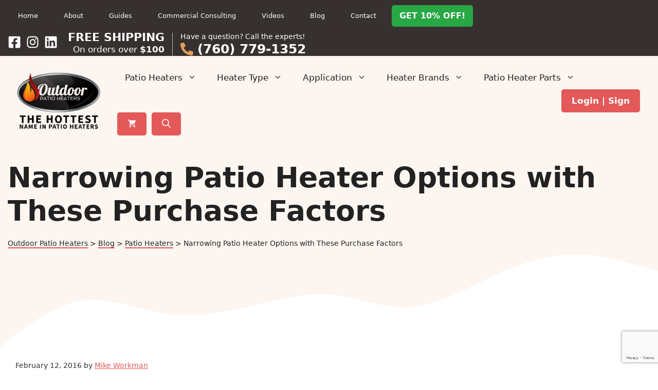

--- FILE ---
content_type: text/html; charset=UTF-8
request_url: https://www.gasoutdoorpatioheaters.com/blog/narrowing-patio-heater-options-with-these-purchase-factors/
body_size: 43047
content:
<!DOCTYPE html>
<html lang="en-US">
<head>
	<meta charset="UTF-8">
<script>
var gform;gform||(document.addEventListener("gform_main_scripts_loaded",function(){gform.scriptsLoaded=!0}),document.addEventListener("gform/theme/scripts_loaded",function(){gform.themeScriptsLoaded=!0}),window.addEventListener("DOMContentLoaded",function(){gform.domLoaded=!0}),gform={domLoaded:!1,scriptsLoaded:!1,themeScriptsLoaded:!1,isFormEditor:()=>"function"==typeof InitializeEditor,callIfLoaded:function(o){return!(!gform.domLoaded||!gform.scriptsLoaded||!gform.themeScriptsLoaded&&!gform.isFormEditor()||(gform.isFormEditor()&&console.warn("The use of gform.initializeOnLoaded() is deprecated in the form editor context and will be removed in Gravity Forms 3.1."),o(),0))},initializeOnLoaded:function(o){gform.callIfLoaded(o)||(document.addEventListener("gform_main_scripts_loaded",()=>{gform.scriptsLoaded=!0,gform.callIfLoaded(o)}),document.addEventListener("gform/theme/scripts_loaded",()=>{gform.themeScriptsLoaded=!0,gform.callIfLoaded(o)}),window.addEventListener("DOMContentLoaded",()=>{gform.domLoaded=!0,gform.callIfLoaded(o)}))},hooks:{action:{},filter:{}},addAction:function(o,r,e,t){gform.addHook("action",o,r,e,t)},addFilter:function(o,r,e,t){gform.addHook("filter",o,r,e,t)},doAction:function(o){gform.doHook("action",o,arguments)},applyFilters:function(o){return gform.doHook("filter",o,arguments)},removeAction:function(o,r){gform.removeHook("action",o,r)},removeFilter:function(o,r,e){gform.removeHook("filter",o,r,e)},addHook:function(o,r,e,t,n){null==gform.hooks[o][r]&&(gform.hooks[o][r]=[]);var d=gform.hooks[o][r];null==n&&(n=r+"_"+d.length),gform.hooks[o][r].push({tag:n,callable:e,priority:t=null==t?10:t})},doHook:function(r,o,e){var t;if(e=Array.prototype.slice.call(e,1),null!=gform.hooks[r][o]&&((o=gform.hooks[r][o]).sort(function(o,r){return o.priority-r.priority}),o.forEach(function(o){"function"!=typeof(t=o.callable)&&(t=window[t]),"action"==r?t.apply(null,e):e[0]=t.apply(null,e)})),"filter"==r)return e[0]},removeHook:function(o,r,t,n){var e;null!=gform.hooks[o][r]&&(e=(e=gform.hooks[o][r]).filter(function(o,r,e){return!!(null!=n&&n!=o.tag||null!=t&&t!=o.priority)}),gform.hooks[o][r]=e)}});
</script>

	<title>Narrowing Patio Heater Options with These Purchase Factors</title>
<meta name="viewport" content="width=device-width, initial-scale=1">
<!-- The SEO Framework by Sybre Waaijer -->
<meta name="robots" content="max-snippet:-1,max-image-preview:large,max-video-preview:-1" />
<link rel="canonical" href="https://www.gasoutdoorpatioheaters.com/blog/narrowing-patio-heater-options-with-these-purchase-factors/" />
<meta name="description" content="Our patio heater experts will be the first to tell you some models out there are clearly the wrong choice for your needs. Consider these purchase factors." />
<meta property="og:type" content="article" />
<meta property="og:locale" content="en_US" />
<meta property="og:site_name" content="Outdoor Patio Heaters" />
<meta property="og:title" content="Narrowing Patio Heater Options with These Purchase Factors" />
<meta property="og:description" content="Our patio heater experts will be the first to tell you some models out there are clearly the wrong choice for your needs. Consider these purchase factors." />
<meta property="og:url" content="https://www.gasoutdoorpatioheaters.com/blog/narrowing-patio-heater-options-with-these-purchase-factors/" />
<meta property="og:image" content="https://www.gasoutdoorpatioheaters.com/wp-content/uploads/2025/08/goph-logo-updtd-08-25.png" />
<meta property="og:image:width" content="1500" />
<meta property="og:image:height" content="1098" />
<meta property="article:published_time" content="2016-02-12T19:49:30+00:00" />
<meta property="article:modified_time" content="2023-06-20T21:16:22+00:00" />
<meta name="twitter:card" content="summary_large_image" />
<meta name="twitter:title" content="Narrowing Patio Heater Options with These Purchase Factors" />
<meta name="twitter:description" content="Our patio heater experts will be the first to tell you some models out there are clearly the wrong choice for your needs. Consider these purchase factors." />
<meta name="twitter:image" content="https://www.gasoutdoorpatioheaters.com/wp-content/uploads/2025/08/goph-logo-updtd-08-25.png" />
<script type="application/ld+json">{"@context":"https://schema.org","@graph":[{"@type":"WebSite","@id":"https://www.gasoutdoorpatioheaters.com/#/schema/WebSite","url":"https://www.gasoutdoorpatioheaters.com/","name":"Outdoor Patio Heaters","description":"Your source for all things patio heaters","inLanguage":"en-US","potentialAction":{"@type":"SearchAction","target":{"@type":"EntryPoint","urlTemplate":"https://www.gasoutdoorpatioheaters.com/search/{search_term_string}/"},"query-input":"required name=search_term_string"},"publisher":{"@type":"Organization","@id":"https://www.gasoutdoorpatioheaters.com/#/schema/Organization","name":"Outdoor Patio Heaters","url":"https://www.gasoutdoorpatioheaters.com/","logo":{"@type":"ImageObject","url":"https://www.gasoutdoorpatioheaters.com/wp-content/uploads/2025/08/goph-logo-updtd-08-25.png","contentUrl":"https://www.gasoutdoorpatioheaters.com/wp-content/uploads/2025/08/goph-logo-updtd-08-25.png","width":1500,"height":1098,"contentSize":"718480"}}},{"@type":"WebPage","@id":"https://www.gasoutdoorpatioheaters.com/blog/narrowing-patio-heater-options-with-these-purchase-factors/","url":"https://www.gasoutdoorpatioheaters.com/blog/narrowing-patio-heater-options-with-these-purchase-factors/","name":"Narrowing Patio Heater Options with These Purchase Factors","description":"Our patio heater experts will be the first to tell you some models out there are clearly the wrong choice for your needs. Consider these purchase factors.","inLanguage":"en-US","isPartOf":{"@id":"https://www.gasoutdoorpatioheaters.com/#/schema/WebSite"},"breadcrumb":{"@type":"BreadcrumbList","@id":"https://www.gasoutdoorpatioheaters.com/#/schema/BreadcrumbList","itemListElement":[{"@type":"ListItem","position":1,"item":"https://www.gasoutdoorpatioheaters.com/","name":"Outdoor Patio Heaters"},{"@type":"ListItem","position":2,"item":"https://www.gasoutdoorpatioheaters.com/blog/category/gas-outdoor-patio-heaters/","name":"Category: Patio Heaters"},{"@type":"ListItem","position":3,"name":"Narrowing Patio Heater Options with These Purchase Factors"}]},"potentialAction":{"@type":"ReadAction","target":"https://www.gasoutdoorpatioheaters.com/blog/narrowing-patio-heater-options-with-these-purchase-factors/"},"datePublished":"2016-02-12T19:49:30+00:00","dateModified":"2023-06-20T21:16:22+00:00","author":{"@type":"Person","@id":"https://www.gasoutdoorpatioheaters.com/#/schema/Person/6572b34a88b4162c6de285803c3c82ea","name":"Mike Workman"}}]}</script>
<!-- / The SEO Framework by Sybre Waaijer | 8.80ms meta | 5.73ms boot -->

<style id='wp-img-auto-sizes-contain-inline-css'>
img:is([sizes=auto i],[sizes^="auto," i]){contain-intrinsic-size:3000px 1500px}
/*# sourceURL=wp-img-auto-sizes-contain-inline-css */
</style>
<style id='wp-block-library-inline-css'>
:root{--wp-block-synced-color:#7a00df;--wp-block-synced-color--rgb:122,0,223;--wp-bound-block-color:var(--wp-block-synced-color);--wp-editor-canvas-background:#ddd;--wp-admin-theme-color:#007cba;--wp-admin-theme-color--rgb:0,124,186;--wp-admin-theme-color-darker-10:#006ba1;--wp-admin-theme-color-darker-10--rgb:0,107,160.5;--wp-admin-theme-color-darker-20:#005a87;--wp-admin-theme-color-darker-20--rgb:0,90,135;--wp-admin-border-width-focus:2px}@media (min-resolution:192dpi){:root{--wp-admin-border-width-focus:1.5px}}.wp-element-button{cursor:pointer}:root .has-very-light-gray-background-color{background-color:#eee}:root .has-very-dark-gray-background-color{background-color:#313131}:root .has-very-light-gray-color{color:#eee}:root .has-very-dark-gray-color{color:#313131}:root .has-vivid-green-cyan-to-vivid-cyan-blue-gradient-background{background:linear-gradient(135deg,#00d084,#0693e3)}:root .has-purple-crush-gradient-background{background:linear-gradient(135deg,#34e2e4,#4721fb 50%,#ab1dfe)}:root .has-hazy-dawn-gradient-background{background:linear-gradient(135deg,#faaca8,#dad0ec)}:root .has-subdued-olive-gradient-background{background:linear-gradient(135deg,#fafae1,#67a671)}:root .has-atomic-cream-gradient-background{background:linear-gradient(135deg,#fdd79a,#004a59)}:root .has-nightshade-gradient-background{background:linear-gradient(135deg,#330968,#31cdcf)}:root .has-midnight-gradient-background{background:linear-gradient(135deg,#020381,#2874fc)}:root{--wp--preset--font-size--normal:16px;--wp--preset--font-size--huge:42px}.has-regular-font-size{font-size:1em}.has-larger-font-size{font-size:2.625em}.has-normal-font-size{font-size:var(--wp--preset--font-size--normal)}.has-huge-font-size{font-size:var(--wp--preset--font-size--huge)}.has-text-align-center{text-align:center}.has-text-align-left{text-align:left}.has-text-align-right{text-align:right}.has-fit-text{white-space:nowrap!important}#end-resizable-editor-section{display:none}.aligncenter{clear:both}.items-justified-left{justify-content:flex-start}.items-justified-center{justify-content:center}.items-justified-right{justify-content:flex-end}.items-justified-space-between{justify-content:space-between}.screen-reader-text{border:0;clip-path:inset(50%);height:1px;margin:-1px;overflow:hidden;padding:0;position:absolute;width:1px;word-wrap:normal!important}.screen-reader-text:focus{background-color:#ddd;clip-path:none;color:#444;display:block;font-size:1em;height:auto;left:5px;line-height:normal;padding:15px 23px 14px;text-decoration:none;top:5px;width:auto;z-index:100000}html :where(.has-border-color){border-style:solid}html :where([style*=border-top-color]){border-top-style:solid}html :where([style*=border-right-color]){border-right-style:solid}html :where([style*=border-bottom-color]){border-bottom-style:solid}html :where([style*=border-left-color]){border-left-style:solid}html :where([style*=border-width]){border-style:solid}html :where([style*=border-top-width]){border-top-style:solid}html :where([style*=border-right-width]){border-right-style:solid}html :where([style*=border-bottom-width]){border-bottom-style:solid}html :where([style*=border-left-width]){border-left-style:solid}html :where(img[class*=wp-image-]){height:auto;max-width:100%}:where(figure){margin:0 0 1em}html :where(.is-position-sticky){--wp-admin--admin-bar--position-offset:var(--wp-admin--admin-bar--height,0px)}@media screen and (max-width:600px){html :where(.is-position-sticky){--wp-admin--admin-bar--position-offset:0px}}

/*# sourceURL=wp-block-library-inline-css */
</style><style id='wp-block-archives-inline-css'>
.wp-block-archives{box-sizing:border-box}.wp-block-archives-dropdown label{display:block}
/*# sourceURL=https://www.gasoutdoorpatioheaters.com/wp-includes/blocks/archives/style.min.css */
</style>
<style id='wp-block-categories-inline-css'>
.wp-block-categories{box-sizing:border-box}.wp-block-categories.alignleft{margin-right:2em}.wp-block-categories.alignright{margin-left:2em}.wp-block-categories.wp-block-categories-dropdown.aligncenter{text-align:center}.wp-block-categories .wp-block-categories__label{display:block;width:100%}
/*# sourceURL=https://www.gasoutdoorpatioheaters.com/wp-includes/blocks/categories/style.min.css */
</style>
<style id='wp-block-image-inline-css'>
.wp-block-image>a,.wp-block-image>figure>a{display:inline-block}.wp-block-image img{box-sizing:border-box;height:auto;max-width:100%;vertical-align:bottom}@media not (prefers-reduced-motion){.wp-block-image img.hide{visibility:hidden}.wp-block-image img.show{animation:show-content-image .4s}}.wp-block-image[style*=border-radius] img,.wp-block-image[style*=border-radius]>a{border-radius:inherit}.wp-block-image.has-custom-border img{box-sizing:border-box}.wp-block-image.aligncenter{text-align:center}.wp-block-image.alignfull>a,.wp-block-image.alignwide>a{width:100%}.wp-block-image.alignfull img,.wp-block-image.alignwide img{height:auto;width:100%}.wp-block-image .aligncenter,.wp-block-image .alignleft,.wp-block-image .alignright,.wp-block-image.aligncenter,.wp-block-image.alignleft,.wp-block-image.alignright{display:table}.wp-block-image .aligncenter>figcaption,.wp-block-image .alignleft>figcaption,.wp-block-image .alignright>figcaption,.wp-block-image.aligncenter>figcaption,.wp-block-image.alignleft>figcaption,.wp-block-image.alignright>figcaption{caption-side:bottom;display:table-caption}.wp-block-image .alignleft{float:left;margin:.5em 1em .5em 0}.wp-block-image .alignright{float:right;margin:.5em 0 .5em 1em}.wp-block-image .aligncenter{margin-left:auto;margin-right:auto}.wp-block-image :where(figcaption){margin-bottom:1em;margin-top:.5em}.wp-block-image.is-style-circle-mask img{border-radius:9999px}@supports ((-webkit-mask-image:none) or (mask-image:none)) or (-webkit-mask-image:none){.wp-block-image.is-style-circle-mask img{border-radius:0;-webkit-mask-image:url('data:image/svg+xml;utf8,<svg viewBox="0 0 100 100" xmlns="http://www.w3.org/2000/svg"><circle cx="50" cy="50" r="50"/></svg>');mask-image:url('data:image/svg+xml;utf8,<svg viewBox="0 0 100 100" xmlns="http://www.w3.org/2000/svg"><circle cx="50" cy="50" r="50"/></svg>');mask-mode:alpha;-webkit-mask-position:center;mask-position:center;-webkit-mask-repeat:no-repeat;mask-repeat:no-repeat;-webkit-mask-size:contain;mask-size:contain}}:root :where(.wp-block-image.is-style-rounded img,.wp-block-image .is-style-rounded img){border-radius:9999px}.wp-block-image figure{margin:0}.wp-lightbox-container{display:flex;flex-direction:column;position:relative}.wp-lightbox-container img{cursor:zoom-in}.wp-lightbox-container img:hover+button{opacity:1}.wp-lightbox-container button{align-items:center;backdrop-filter:blur(16px) saturate(180%);background-color:#5a5a5a40;border:none;border-radius:4px;cursor:zoom-in;display:flex;height:20px;justify-content:center;opacity:0;padding:0;position:absolute;right:16px;text-align:center;top:16px;width:20px;z-index:100}@media not (prefers-reduced-motion){.wp-lightbox-container button{transition:opacity .2s ease}}.wp-lightbox-container button:focus-visible{outline:3px auto #5a5a5a40;outline:3px auto -webkit-focus-ring-color;outline-offset:3px}.wp-lightbox-container button:hover{cursor:pointer;opacity:1}.wp-lightbox-container button:focus{opacity:1}.wp-lightbox-container button:focus,.wp-lightbox-container button:hover,.wp-lightbox-container button:not(:hover):not(:active):not(.has-background){background-color:#5a5a5a40;border:none}.wp-lightbox-overlay{box-sizing:border-box;cursor:zoom-out;height:100vh;left:0;overflow:hidden;position:fixed;top:0;visibility:hidden;width:100%;z-index:100000}.wp-lightbox-overlay .close-button{align-items:center;cursor:pointer;display:flex;justify-content:center;min-height:40px;min-width:40px;padding:0;position:absolute;right:calc(env(safe-area-inset-right) + 16px);top:calc(env(safe-area-inset-top) + 16px);z-index:5000000}.wp-lightbox-overlay .close-button:focus,.wp-lightbox-overlay .close-button:hover,.wp-lightbox-overlay .close-button:not(:hover):not(:active):not(.has-background){background:none;border:none}.wp-lightbox-overlay .lightbox-image-container{height:var(--wp--lightbox-container-height);left:50%;overflow:hidden;position:absolute;top:50%;transform:translate(-50%,-50%);transform-origin:top left;width:var(--wp--lightbox-container-width);z-index:9999999999}.wp-lightbox-overlay .wp-block-image{align-items:center;box-sizing:border-box;display:flex;height:100%;justify-content:center;margin:0;position:relative;transform-origin:0 0;width:100%;z-index:3000000}.wp-lightbox-overlay .wp-block-image img{height:var(--wp--lightbox-image-height);min-height:var(--wp--lightbox-image-height);min-width:var(--wp--lightbox-image-width);width:var(--wp--lightbox-image-width)}.wp-lightbox-overlay .wp-block-image figcaption{display:none}.wp-lightbox-overlay button{background:none;border:none}.wp-lightbox-overlay .scrim{background-color:#fff;height:100%;opacity:.9;position:absolute;width:100%;z-index:2000000}.wp-lightbox-overlay.active{visibility:visible}@media not (prefers-reduced-motion){.wp-lightbox-overlay.active{animation:turn-on-visibility .25s both}.wp-lightbox-overlay.active img{animation:turn-on-visibility .35s both}.wp-lightbox-overlay.show-closing-animation:not(.active){animation:turn-off-visibility .35s both}.wp-lightbox-overlay.show-closing-animation:not(.active) img{animation:turn-off-visibility .25s both}.wp-lightbox-overlay.zoom.active{animation:none;opacity:1;visibility:visible}.wp-lightbox-overlay.zoom.active .lightbox-image-container{animation:lightbox-zoom-in .4s}.wp-lightbox-overlay.zoom.active .lightbox-image-container img{animation:none}.wp-lightbox-overlay.zoom.active .scrim{animation:turn-on-visibility .4s forwards}.wp-lightbox-overlay.zoom.show-closing-animation:not(.active){animation:none}.wp-lightbox-overlay.zoom.show-closing-animation:not(.active) .lightbox-image-container{animation:lightbox-zoom-out .4s}.wp-lightbox-overlay.zoom.show-closing-animation:not(.active) .lightbox-image-container img{animation:none}.wp-lightbox-overlay.zoom.show-closing-animation:not(.active) .scrim{animation:turn-off-visibility .4s forwards}}@keyframes show-content-image{0%{visibility:hidden}99%{visibility:hidden}to{visibility:visible}}@keyframes turn-on-visibility{0%{opacity:0}to{opacity:1}}@keyframes turn-off-visibility{0%{opacity:1;visibility:visible}99%{opacity:0;visibility:visible}to{opacity:0;visibility:hidden}}@keyframes lightbox-zoom-in{0%{transform:translate(calc((-100vw + var(--wp--lightbox-scrollbar-width))/2 + var(--wp--lightbox-initial-left-position)),calc(-50vh + var(--wp--lightbox-initial-top-position))) scale(var(--wp--lightbox-scale))}to{transform:translate(-50%,-50%) scale(1)}}@keyframes lightbox-zoom-out{0%{transform:translate(-50%,-50%) scale(1);visibility:visible}99%{visibility:visible}to{transform:translate(calc((-100vw + var(--wp--lightbox-scrollbar-width))/2 + var(--wp--lightbox-initial-left-position)),calc(-50vh + var(--wp--lightbox-initial-top-position))) scale(var(--wp--lightbox-scale));visibility:hidden}}
/*# sourceURL=https://www.gasoutdoorpatioheaters.com/wp-includes/blocks/image/style.min.css */
</style>
<style id='wp-block-latest-posts-inline-css'>
.wp-block-latest-posts{box-sizing:border-box}.wp-block-latest-posts.alignleft{margin-right:2em}.wp-block-latest-posts.alignright{margin-left:2em}.wp-block-latest-posts.wp-block-latest-posts__list{list-style:none}.wp-block-latest-posts.wp-block-latest-posts__list li{clear:both;overflow-wrap:break-word}.wp-block-latest-posts.is-grid{display:flex;flex-wrap:wrap}.wp-block-latest-posts.is-grid li{margin:0 1.25em 1.25em 0;width:100%}@media (min-width:600px){.wp-block-latest-posts.columns-2 li{width:calc(50% - .625em)}.wp-block-latest-posts.columns-2 li:nth-child(2n){margin-right:0}.wp-block-latest-posts.columns-3 li{width:calc(33.33333% - .83333em)}.wp-block-latest-posts.columns-3 li:nth-child(3n){margin-right:0}.wp-block-latest-posts.columns-4 li{width:calc(25% - .9375em)}.wp-block-latest-posts.columns-4 li:nth-child(4n){margin-right:0}.wp-block-latest-posts.columns-5 li{width:calc(20% - 1em)}.wp-block-latest-posts.columns-5 li:nth-child(5n){margin-right:0}.wp-block-latest-posts.columns-6 li{width:calc(16.66667% - 1.04167em)}.wp-block-latest-posts.columns-6 li:nth-child(6n){margin-right:0}}:root :where(.wp-block-latest-posts.is-grid){padding:0}:root :where(.wp-block-latest-posts.wp-block-latest-posts__list){padding-left:0}.wp-block-latest-posts__post-author,.wp-block-latest-posts__post-date{display:block;font-size:.8125em}.wp-block-latest-posts__post-excerpt,.wp-block-latest-posts__post-full-content{margin-bottom:1em;margin-top:.5em}.wp-block-latest-posts__featured-image a{display:inline-block}.wp-block-latest-posts__featured-image img{height:auto;max-width:100%;width:auto}.wp-block-latest-posts__featured-image.alignleft{float:left;margin-right:1em}.wp-block-latest-posts__featured-image.alignright{float:right;margin-left:1em}.wp-block-latest-posts__featured-image.aligncenter{margin-bottom:1em;text-align:center}
/*# sourceURL=https://www.gasoutdoorpatioheaters.com/wp-includes/blocks/latest-posts/style.min.css */
</style>
<style id='wp-block-paragraph-inline-css'>
.is-small-text{font-size:.875em}.is-regular-text{font-size:1em}.is-large-text{font-size:2.25em}.is-larger-text{font-size:3em}.has-drop-cap:not(:focus):first-letter{float:left;font-size:8.4em;font-style:normal;font-weight:100;line-height:.68;margin:.05em .1em 0 0;text-transform:uppercase}body.rtl .has-drop-cap:not(:focus):first-letter{float:none;margin-left:.1em}p.has-drop-cap.has-background{overflow:hidden}:root :where(p.has-background){padding:1.25em 2.375em}:where(p.has-text-color:not(.has-link-color)) a{color:inherit}p.has-text-align-left[style*="writing-mode:vertical-lr"],p.has-text-align-right[style*="writing-mode:vertical-rl"]{rotate:180deg}
/*# sourceURL=https://www.gasoutdoorpatioheaters.com/wp-includes/blocks/paragraph/style.min.css */
</style>
<style id='wp-block-spacer-inline-css'>
.wp-block-spacer{clear:both}
/*# sourceURL=https://www.gasoutdoorpatioheaters.com/wp-includes/blocks/spacer/style.min.css */
</style>
<link rel='stylesheet' id='wc-blocks-style-css' href='https://www.gasoutdoorpatioheaters.com/wp-content/plugins/woocommerce/assets/client/blocks/wc-blocks.css?ver=wc-10.3.5' media='all' />
<style id='global-styles-inline-css'>
:root{--wp--preset--aspect-ratio--square: 1;--wp--preset--aspect-ratio--4-3: 4/3;--wp--preset--aspect-ratio--3-4: 3/4;--wp--preset--aspect-ratio--3-2: 3/2;--wp--preset--aspect-ratio--2-3: 2/3;--wp--preset--aspect-ratio--16-9: 16/9;--wp--preset--aspect-ratio--9-16: 9/16;--wp--preset--color--black: #000000;--wp--preset--color--cyan-bluish-gray: #abb8c3;--wp--preset--color--white: #ffffff;--wp--preset--color--pale-pink: #f78da7;--wp--preset--color--vivid-red: #cf2e2e;--wp--preset--color--luminous-vivid-orange: #ff6900;--wp--preset--color--luminous-vivid-amber: #fcb900;--wp--preset--color--light-green-cyan: #7bdcb5;--wp--preset--color--vivid-green-cyan: #00d084;--wp--preset--color--pale-cyan-blue: #8ed1fc;--wp--preset--color--vivid-cyan-blue: #0693e3;--wp--preset--color--vivid-purple: #9b51e0;--wp--preset--color--contrast: var(--contrast);--wp--preset--color--contrast-2: var(--contrast-2);--wp--preset--color--contrast-3: var(--contrast-3);--wp--preset--color--base: var(--base);--wp--preset--color--base-2: var(--base-2);--wp--preset--color--base-3: var(--base-3);--wp--preset--color--accent: var(--accent);--wp--preset--gradient--vivid-cyan-blue-to-vivid-purple: linear-gradient(135deg,rgb(6,147,227) 0%,rgb(155,81,224) 100%);--wp--preset--gradient--light-green-cyan-to-vivid-green-cyan: linear-gradient(135deg,rgb(122,220,180) 0%,rgb(0,208,130) 100%);--wp--preset--gradient--luminous-vivid-amber-to-luminous-vivid-orange: linear-gradient(135deg,rgb(252,185,0) 0%,rgb(255,105,0) 100%);--wp--preset--gradient--luminous-vivid-orange-to-vivid-red: linear-gradient(135deg,rgb(255,105,0) 0%,rgb(207,46,46) 100%);--wp--preset--gradient--very-light-gray-to-cyan-bluish-gray: linear-gradient(135deg,rgb(238,238,238) 0%,rgb(169,184,195) 100%);--wp--preset--gradient--cool-to-warm-spectrum: linear-gradient(135deg,rgb(74,234,220) 0%,rgb(151,120,209) 20%,rgb(207,42,186) 40%,rgb(238,44,130) 60%,rgb(251,105,98) 80%,rgb(254,248,76) 100%);--wp--preset--gradient--blush-light-purple: linear-gradient(135deg,rgb(255,206,236) 0%,rgb(152,150,240) 100%);--wp--preset--gradient--blush-bordeaux: linear-gradient(135deg,rgb(254,205,165) 0%,rgb(254,45,45) 50%,rgb(107,0,62) 100%);--wp--preset--gradient--luminous-dusk: linear-gradient(135deg,rgb(255,203,112) 0%,rgb(199,81,192) 50%,rgb(65,88,208) 100%);--wp--preset--gradient--pale-ocean: linear-gradient(135deg,rgb(255,245,203) 0%,rgb(182,227,212) 50%,rgb(51,167,181) 100%);--wp--preset--gradient--electric-grass: linear-gradient(135deg,rgb(202,248,128) 0%,rgb(113,206,126) 100%);--wp--preset--gradient--midnight: linear-gradient(135deg,rgb(2,3,129) 0%,rgb(40,116,252) 100%);--wp--preset--font-size--small: 13px;--wp--preset--font-size--medium: 20px;--wp--preset--font-size--large: 36px;--wp--preset--font-size--x-large: 42px;--wp--preset--spacing--20: 0.44rem;--wp--preset--spacing--30: 0.67rem;--wp--preset--spacing--40: 1rem;--wp--preset--spacing--50: 1.5rem;--wp--preset--spacing--60: 2.25rem;--wp--preset--spacing--70: 3.38rem;--wp--preset--spacing--80: 5.06rem;--wp--preset--shadow--natural: 6px 6px 9px rgba(0, 0, 0, 0.2);--wp--preset--shadow--deep: 12px 12px 50px rgba(0, 0, 0, 0.4);--wp--preset--shadow--sharp: 6px 6px 0px rgba(0, 0, 0, 0.2);--wp--preset--shadow--outlined: 6px 6px 0px -3px rgb(255, 255, 255), 6px 6px rgb(0, 0, 0);--wp--preset--shadow--crisp: 6px 6px 0px rgb(0, 0, 0);}:where(.is-layout-flex){gap: 0.5em;}:where(.is-layout-grid){gap: 0.5em;}body .is-layout-flex{display: flex;}.is-layout-flex{flex-wrap: wrap;align-items: center;}.is-layout-flex > :is(*, div){margin: 0;}body .is-layout-grid{display: grid;}.is-layout-grid > :is(*, div){margin: 0;}:where(.wp-block-columns.is-layout-flex){gap: 2em;}:where(.wp-block-columns.is-layout-grid){gap: 2em;}:where(.wp-block-post-template.is-layout-flex){gap: 1.25em;}:where(.wp-block-post-template.is-layout-grid){gap: 1.25em;}.has-black-color{color: var(--wp--preset--color--black) !important;}.has-cyan-bluish-gray-color{color: var(--wp--preset--color--cyan-bluish-gray) !important;}.has-white-color{color: var(--wp--preset--color--white) !important;}.has-pale-pink-color{color: var(--wp--preset--color--pale-pink) !important;}.has-vivid-red-color{color: var(--wp--preset--color--vivid-red) !important;}.has-luminous-vivid-orange-color{color: var(--wp--preset--color--luminous-vivid-orange) !important;}.has-luminous-vivid-amber-color{color: var(--wp--preset--color--luminous-vivid-amber) !important;}.has-light-green-cyan-color{color: var(--wp--preset--color--light-green-cyan) !important;}.has-vivid-green-cyan-color{color: var(--wp--preset--color--vivid-green-cyan) !important;}.has-pale-cyan-blue-color{color: var(--wp--preset--color--pale-cyan-blue) !important;}.has-vivid-cyan-blue-color{color: var(--wp--preset--color--vivid-cyan-blue) !important;}.has-vivid-purple-color{color: var(--wp--preset--color--vivid-purple) !important;}.has-black-background-color{background-color: var(--wp--preset--color--black) !important;}.has-cyan-bluish-gray-background-color{background-color: var(--wp--preset--color--cyan-bluish-gray) !important;}.has-white-background-color{background-color: var(--wp--preset--color--white) !important;}.has-pale-pink-background-color{background-color: var(--wp--preset--color--pale-pink) !important;}.has-vivid-red-background-color{background-color: var(--wp--preset--color--vivid-red) !important;}.has-luminous-vivid-orange-background-color{background-color: var(--wp--preset--color--luminous-vivid-orange) !important;}.has-luminous-vivid-amber-background-color{background-color: var(--wp--preset--color--luminous-vivid-amber) !important;}.has-light-green-cyan-background-color{background-color: var(--wp--preset--color--light-green-cyan) !important;}.has-vivid-green-cyan-background-color{background-color: var(--wp--preset--color--vivid-green-cyan) !important;}.has-pale-cyan-blue-background-color{background-color: var(--wp--preset--color--pale-cyan-blue) !important;}.has-vivid-cyan-blue-background-color{background-color: var(--wp--preset--color--vivid-cyan-blue) !important;}.has-vivid-purple-background-color{background-color: var(--wp--preset--color--vivid-purple) !important;}.has-black-border-color{border-color: var(--wp--preset--color--black) !important;}.has-cyan-bluish-gray-border-color{border-color: var(--wp--preset--color--cyan-bluish-gray) !important;}.has-white-border-color{border-color: var(--wp--preset--color--white) !important;}.has-pale-pink-border-color{border-color: var(--wp--preset--color--pale-pink) !important;}.has-vivid-red-border-color{border-color: var(--wp--preset--color--vivid-red) !important;}.has-luminous-vivid-orange-border-color{border-color: var(--wp--preset--color--luminous-vivid-orange) !important;}.has-luminous-vivid-amber-border-color{border-color: var(--wp--preset--color--luminous-vivid-amber) !important;}.has-light-green-cyan-border-color{border-color: var(--wp--preset--color--light-green-cyan) !important;}.has-vivid-green-cyan-border-color{border-color: var(--wp--preset--color--vivid-green-cyan) !important;}.has-pale-cyan-blue-border-color{border-color: var(--wp--preset--color--pale-cyan-blue) !important;}.has-vivid-cyan-blue-border-color{border-color: var(--wp--preset--color--vivid-cyan-blue) !important;}.has-vivid-purple-border-color{border-color: var(--wp--preset--color--vivid-purple) !important;}.has-vivid-cyan-blue-to-vivid-purple-gradient-background{background: var(--wp--preset--gradient--vivid-cyan-blue-to-vivid-purple) !important;}.has-light-green-cyan-to-vivid-green-cyan-gradient-background{background: var(--wp--preset--gradient--light-green-cyan-to-vivid-green-cyan) !important;}.has-luminous-vivid-amber-to-luminous-vivid-orange-gradient-background{background: var(--wp--preset--gradient--luminous-vivid-amber-to-luminous-vivid-orange) !important;}.has-luminous-vivid-orange-to-vivid-red-gradient-background{background: var(--wp--preset--gradient--luminous-vivid-orange-to-vivid-red) !important;}.has-very-light-gray-to-cyan-bluish-gray-gradient-background{background: var(--wp--preset--gradient--very-light-gray-to-cyan-bluish-gray) !important;}.has-cool-to-warm-spectrum-gradient-background{background: var(--wp--preset--gradient--cool-to-warm-spectrum) !important;}.has-blush-light-purple-gradient-background{background: var(--wp--preset--gradient--blush-light-purple) !important;}.has-blush-bordeaux-gradient-background{background: var(--wp--preset--gradient--blush-bordeaux) !important;}.has-luminous-dusk-gradient-background{background: var(--wp--preset--gradient--luminous-dusk) !important;}.has-pale-ocean-gradient-background{background: var(--wp--preset--gradient--pale-ocean) !important;}.has-electric-grass-gradient-background{background: var(--wp--preset--gradient--electric-grass) !important;}.has-midnight-gradient-background{background: var(--wp--preset--gradient--midnight) !important;}.has-small-font-size{font-size: var(--wp--preset--font-size--small) !important;}.has-medium-font-size{font-size: var(--wp--preset--font-size--medium) !important;}.has-large-font-size{font-size: var(--wp--preset--font-size--large) !important;}.has-x-large-font-size{font-size: var(--wp--preset--font-size--x-large) !important;}
/*# sourceURL=global-styles-inline-css */
</style>

<style id='classic-theme-styles-inline-css'>
/*! This file is auto-generated */
.wp-block-button__link{color:#fff;background-color:#32373c;border-radius:9999px;box-shadow:none;text-decoration:none;padding:calc(.667em + 2px) calc(1.333em + 2px);font-size:1.125em}.wp-block-file__button{background:#32373c;color:#fff;text-decoration:none}
/*# sourceURL=/wp-includes/css/classic-themes.min.css */
</style>
<link rel='stylesheet' id='woocommerce-layout-css' href='https://www.gasoutdoorpatioheaters.com/wp-content/plugins/woocommerce/assets/css/woocommerce-layout.css?ver=10.3.5' media='all' />
<link rel='stylesheet' id='woocommerce-smallscreen-css' href='https://www.gasoutdoorpatioheaters.com/wp-content/plugins/woocommerce/assets/css/woocommerce-smallscreen.css?ver=10.3.5' media='only screen and (max-width: 768px)' />
<link rel='stylesheet' id='woocommerce-general-css' href='https://www.gasoutdoorpatioheaters.com/wp-content/plugins/woocommerce/assets/css/woocommerce.css?ver=10.3.5' media='all' />
<style id='woocommerce-inline-inline-css'>
.woocommerce form .form-row .required { visibility: visible; }
/*# sourceURL=woocommerce-inline-inline-css */
</style>
<link rel='stylesheet' id='brands-styles-css' href='https://www.gasoutdoorpatioheaters.com/wp-content/plugins/woocommerce/assets/css/brands.css?ver=10.3.5' media='all' />
<link rel='stylesheet' id='generate-style-css' href='https://www.gasoutdoorpatioheaters.com/wp-content/themes/generatepress/assets/css/main.min.css?ver=3.6.0' media='all' />
<style id='generate-style-inline-css'>
body{background-color:var(--base-3);color:var(--contrast);}a{color:var(--accent);}a{text-decoration:underline;}.entry-title a, .site-branding a, a.button, .wp-block-button__link, .main-navigation a{text-decoration:none;}a:hover, a:focus, a:active{color:var(--contrast);}.grid-container{max-width:1500px;}.wp-block-group__inner-container{max-width:1500px;margin-left:auto;margin-right:auto;}.site-header .header-image{width:200px;}:root{--contrast:#222222;--contrast-2:#36312f;--contrast-3:#4a4543;--base:#fcf5f0;--base-2:#848484;--base-3:#ffffff;--accent:#e35959;}:root .has-contrast-color{color:var(--contrast);}:root .has-contrast-background-color{background-color:var(--contrast);}:root .has-contrast-2-color{color:var(--contrast-2);}:root .has-contrast-2-background-color{background-color:var(--contrast-2);}:root .has-contrast-3-color{color:var(--contrast-3);}:root .has-contrast-3-background-color{background-color:var(--contrast-3);}:root .has-base-color{color:var(--base);}:root .has-base-background-color{background-color:var(--base);}:root .has-base-2-color{color:var(--base-2);}:root .has-base-2-background-color{background-color:var(--base-2);}:root .has-base-3-color{color:var(--base-3);}:root .has-base-3-background-color{background-color:var(--base-3);}:root .has-accent-color{color:var(--accent);}:root .has-accent-background-color{background-color:var(--accent);}.gp-modal:not(.gp-modal--open):not(.gp-modal--transition){display:none;}.gp-modal--transition:not(.gp-modal--open){pointer-events:none;}.gp-modal-overlay:not(.gp-modal-overlay--open):not(.gp-modal--transition){display:none;}.gp-modal__overlay{display:none;position:fixed;top:0;left:0;right:0;bottom:0;background:rgba(0,0,0,0.2);display:flex;justify-content:center;align-items:center;z-index:10000;backdrop-filter:blur(3px);transition:opacity 500ms ease;opacity:0;}.gp-modal--open:not(.gp-modal--transition) .gp-modal__overlay{opacity:1;}.gp-modal__container{max-width:100%;max-height:100vh;transform:scale(0.9);transition:transform 500ms ease;padding:0 10px;}.gp-modal--open:not(.gp-modal--transition) .gp-modal__container{transform:scale(1);}.search-modal-fields{display:flex;}.gp-search-modal .gp-modal__overlay{align-items:flex-start;padding-top:25vh;background:var(--gp-search-modal-overlay-bg-color);}.search-modal-form{width:500px;max-width:100%;background-color:var(--gp-search-modal-bg-color);color:var(--gp-search-modal-text-color);}.search-modal-form .search-field, .search-modal-form .search-field:focus{width:100%;height:60px;background-color:transparent;border:0;appearance:none;color:currentColor;}.search-modal-fields button, .search-modal-fields button:active, .search-modal-fields button:focus, .search-modal-fields button:hover{background-color:transparent;border:0;color:currentColor;width:60px;}.main-navigation a, .main-navigation .menu-toggle, .main-navigation .menu-bar-items{font-size:17px;}h1, h2, h3, h4, h5, h6{font-weight:bold;}.widget-title{font-size:13px;}@media (max-width:768px){body, button, input, select, textarea{font-size:15px;}}.top-bar{background-color:#636363;color:#ffffff;}.top-bar a{color:#ffffff;}.top-bar a:hover{color:#303030;}.site-header{background-color:var(--base);}.main-title a,.main-title a:hover{color:var(--contrast);}.site-description{color:var(--contrast-2);}.mobile-menu-control-wrapper .menu-toggle,.mobile-menu-control-wrapper .menu-toggle:hover,.mobile-menu-control-wrapper .menu-toggle:focus,.has-inline-mobile-toggle #site-navigation.toggled{background-color:rgba(0, 0, 0, 0.02);}.main-navigation,.main-navigation ul ul{background-color:var(--base);}.main-navigation .main-nav ul li a, .main-navigation .menu-toggle, .main-navigation .menu-bar-items{color:var(--contrast);}.main-navigation .main-nav ul li:not([class*="current-menu-"]):hover > a, .main-navigation .main-nav ul li:not([class*="current-menu-"]):focus > a, .main-navigation .main-nav ul li.sfHover:not([class*="current-menu-"]) > a, .main-navigation .menu-bar-item:hover > a, .main-navigation .menu-bar-item.sfHover > a{color:var(--base-3);background-color:var(--contrast-3);}button.menu-toggle:hover,button.menu-toggle:focus{color:var(--contrast);}.main-navigation .main-nav ul li[class*="current-menu-"] > a{color:var(--base-3);background-color:var(--accent);}.navigation-search input[type="search"],.navigation-search input[type="search"]:active, .navigation-search input[type="search"]:focus, .main-navigation .main-nav ul li.search-item.active > a, .main-navigation .menu-bar-items .search-item.active > a{color:var(--base-3);background-color:var(--contrast-3);}.main-navigation ul ul{background-color:var(--contrast-2);}.main-navigation .main-nav ul ul li a{color:var(--base-3);}.main-navigation .main-nav ul ul li:not([class*="current-menu-"]):hover > a,.main-navigation .main-nav ul ul li:not([class*="current-menu-"]):focus > a, .main-navigation .main-nav ul ul li.sfHover:not([class*="current-menu-"]) > a{color:var(--base-3);background-color:var(--accent);}.main-navigation .main-nav ul ul li[class*="current-menu-"] > a{background-color:var(--accent);}.separate-containers .inside-article, .separate-containers .comments-area, .separate-containers .page-header, .one-container .container, .separate-containers .paging-navigation, .inside-page-header{background-color:var(--base-3);}.entry-title a{color:var(--contrast);}.entry-title a:hover{color:var(--contrast-2);}.entry-meta{color:var(--contrast-2);}.sidebar .widget{background-color:var(--base-3);}.footer-widgets{background-color:var(--base-3);}.site-info{background-color:var(--base-3);}input[type="text"],input[type="email"],input[type="url"],input[type="password"],input[type="search"],input[type="tel"],input[type="number"],textarea,select{color:var(--contrast-2);background-color:var(--base-3);border-color:var(--contrast-2);}input[type="text"]:focus,input[type="email"]:focus,input[type="url"]:focus,input[type="password"]:focus,input[type="search"]:focus,input[type="tel"]:focus,input[type="number"]:focus,textarea:focus,select:focus{color:var(--contrast);background-color:var(--base);border-color:var(--contrast-2);}button,html input[type="button"],input[type="reset"],input[type="submit"],a.button,a.wp-block-button__link:not(.has-background){color:#ffffff;background-color:var(--accent);}button:hover,html input[type="button"]:hover,input[type="reset"]:hover,input[type="submit"]:hover,a.button:hover,button:focus,html input[type="button"]:focus,input[type="reset"]:focus,input[type="submit"]:focus,a.button:focus,a.wp-block-button__link:not(.has-background):active,a.wp-block-button__link:not(.has-background):focus,a.wp-block-button__link:not(.has-background):hover{color:#ffffff;background-color:var(--accent);}a.generate-back-to-top{background-color:rgba( 0,0,0,0.4 );color:#ffffff;}a.generate-back-to-top:hover,a.generate-back-to-top:focus{background-color:rgba( 0,0,0,0.6 );color:#ffffff;}:root{--gp-search-modal-bg-color:var(--base-3);--gp-search-modal-text-color:var(--contrast);--gp-search-modal-overlay-bg-color:rgba(0,0,0,0.2);}@media (max-width: 1000px){.main-navigation .menu-bar-item:hover > a, .main-navigation .menu-bar-item.sfHover > a{background:none;color:var(--contrast);}}.inside-header{padding:20px 30px 20px 30px;}.nav-below-header .main-navigation .inside-navigation.grid-container, .nav-above-header .main-navigation .inside-navigation.grid-container{padding:0px 10px 0px 10px;}.separate-containers .inside-article, .separate-containers .comments-area, .separate-containers .page-header, .separate-containers .paging-navigation, .one-container .site-content, .inside-page-header{padding:0px 30px 0px 30px;}.site-main .wp-block-group__inner-container{padding:0px 30px 0px 30px;}.separate-containers .paging-navigation{padding-top:20px;padding-bottom:20px;}.entry-content .alignwide, body:not(.no-sidebar) .entry-content .alignfull{margin-left:-30px;width:calc(100% + 60px);max-width:calc(100% + 60px);}.one-container.right-sidebar .site-main,.one-container.both-right .site-main{margin-right:30px;}.one-container.left-sidebar .site-main,.one-container.both-left .site-main{margin-left:30px;}.one-container.both-sidebars .site-main{margin:0px 30px 0px 30px;}.sidebar .widget, .page-header, .widget-area .main-navigation, .site-main > *{margin-bottom:0px;}.separate-containers .site-main{margin:0px;}.both-right .inside-left-sidebar,.both-left .inside-left-sidebar{margin-right:0px;}.both-right .inside-right-sidebar,.both-left .inside-right-sidebar{margin-left:0px;}.one-container.archive .post:not(:last-child):not(.is-loop-template-item), .one-container.blog .post:not(:last-child):not(.is-loop-template-item){padding-bottom:0px;}.separate-containers .featured-image{margin-top:0px;}.separate-containers .inside-right-sidebar, .separate-containers .inside-left-sidebar{margin-top:0px;margin-bottom:0px;}.main-navigation .main-nav ul li a,.menu-toggle,.main-navigation .menu-bar-item > a{line-height:45px;}.navigation-search input[type="search"]{height:45px;}.rtl .menu-item-has-children .dropdown-menu-toggle{padding-left:20px;}.rtl .main-navigation .main-nav ul li.menu-item-has-children > a{padding-right:20px;}.widget-area .widget{padding:0px 10px 10px 10px;}@media (max-width:768px){.separate-containers .inside-article, .separate-containers .comments-area, .separate-containers .page-header, .separate-containers .paging-navigation, .one-container .site-content, .inside-page-header{padding:0px 15px 30px 15px;}.site-main .wp-block-group__inner-container{padding:0px 15px 30px 15px;}.inside-top-bar{padding-right:30px;padding-left:30px;}.inside-header{padding-right:30px;padding-left:30px;}.widget-area .widget{padding-top:30px;padding-right:30px;padding-bottom:30px;padding-left:30px;}.footer-widgets-container{padding-top:30px;padding-right:30px;padding-bottom:30px;padding-left:30px;}.inside-site-info{padding-right:30px;padding-left:30px;}.entry-content .alignwide, body:not(.no-sidebar) .entry-content .alignfull{margin-left:-15px;width:calc(100% + 30px);max-width:calc(100% + 30px);}.one-container .site-main .paging-navigation{margin-bottom:0px;}}/* End cached CSS */.is-right-sidebar{width:30%;}.is-left-sidebar{width:25%;}.site-content .content-area{width:70%;}@media (max-width: 1000px){.main-navigation .menu-toggle,.sidebar-nav-mobile:not(#sticky-placeholder){display:block;}.main-navigation ul,.gen-sidebar-nav,.main-navigation:not(.slideout-navigation):not(.toggled) .main-nav > ul,.has-inline-mobile-toggle #site-navigation .inside-navigation > *:not(.navigation-search):not(.main-nav){display:none;}.nav-align-right .inside-navigation,.nav-align-center .inside-navigation{justify-content:space-between;}.has-inline-mobile-toggle .mobile-menu-control-wrapper{display:flex;flex-wrap:wrap;}.has-inline-mobile-toggle .inside-header{flex-direction:row;text-align:left;flex-wrap:wrap;}.has-inline-mobile-toggle .header-widget,.has-inline-mobile-toggle #site-navigation{flex-basis:100%;}.nav-float-left .has-inline-mobile-toggle #site-navigation{order:10;}}
.dynamic-author-image-rounded{border-radius:100%;}.dynamic-featured-image, .dynamic-author-image{vertical-align:middle;}.one-container.blog .dynamic-content-template:not(:last-child), .one-container.archive .dynamic-content-template:not(:last-child){padding-bottom:0px;}.dynamic-entry-excerpt > p:last-child{margin-bottom:0px;}
.gb-button-wrapper .gb-button, .gb-button-wrapper .gb-button:visited {
			background-color: var(--accent);
			color: #ffffff;
			padding: 10px 20px;
			border: 0;
			border-radius: 0;
		}

		.gb-button-wrapper .gb-button:hover, .gb-button-wrapper .gb-button:active, .gb-button-wrapper .gb-button:focus {
			background-color: var(--accent);
			color: #ffffff;
		}
@media (max-width: 1000px){.main-navigation .menu-toggle,.main-navigation .mobile-bar-items a,.main-navigation .menu-bar-item > a{padding-left:10px;padding-right:10px;}.main-navigation .main-nav ul li a,.main-navigation .menu-toggle,.main-navigation .mobile-bar-items a,.main-navigation .menu-bar-item > a{line-height:25px;}.main-navigation .site-logo.navigation-logo img, .mobile-header-navigation .site-logo.mobile-header-logo img, .navigation-search input[type="search"]{height:25px;}}.post-image:not(:first-child), .page-content:not(:first-child), .entry-content:not(:first-child), .entry-summary:not(:first-child), footer.entry-meta{margin-top:0em;}.post-image-above-header .inside-article div.featured-image, .post-image-above-header .inside-article div.post-image{margin-bottom:0em;}.main-navigation.slideout-navigation .main-nav > ul > li > a{line-height:41px;}
/*# sourceURL=generate-style-inline-css */
</style>
<link rel='stylesheet' id='generate-child-css' href='https://www.gasoutdoorpatioheaters.com/wp-content/themes/ampedpress/style.css?ver=1738188874' media='all' />
<link rel='stylesheet' id='photoswipe-css' href='https://www.gasoutdoorpatioheaters.com/wp-content/plugins/woocommerce/assets/css/photoswipe/photoswipe.min.css?ver=10.3.5' media='all' />
<link rel='stylesheet' id='photoswipe-default-skin-css' href='https://www.gasoutdoorpatioheaters.com/wp-content/plugins/woocommerce/assets/css/photoswipe/default-skin/default-skin.min.css?ver=10.3.5' media='all' />
<link rel='stylesheet' id='yith_wapo_front-css' href='https://www.gasoutdoorpatioheaters.com/wp-content/plugins/yith-woocommerce-advanced-product-options-premium/assets/css/front.css?ver=4.20.0' media='all' />
<style id='yith_wapo_front-inline-css'>
:root{--yith-wapo-required-option-color:#AF2323;--yith-wapo-checkbox-style:50%;--yith-wapo-color-swatch-style:50%;--yith-wapo-label-font-size:16px;--yith-wapo-description-font-size:12px;--yith-wapo-color-swatch-size:40px;--yith-wapo-block-padding:0px 0px 0px 0px ;--yith-wapo-block-background-color:#ffffff;--yith-wapo-accent-color-color:#03bfac;--yith-wapo-form-border-color-color:#7a7a7a;--yith-wapo-price-box-colors-text:#474747;--yith-wapo-price-box-colors-background:#ffffff;--yith-wapo-uploads-file-colors-background:#f3f3f3;--yith-wapo-uploads-file-colors-border:#c4c4c4;--yith-wapo-tooltip-colors-text:#ffffff;--yith-wapo-tooltip-colors-background:#03bfac;}
/*# sourceURL=yith_wapo_front-inline-css */
</style>
<link rel='stylesheet' id='yith_wapo_jquery-ui-css' href='https://www.gasoutdoorpatioheaters.com/wp-content/plugins/yith-woocommerce-advanced-product-options-premium/assets/css/jquery/jquery-ui-1.13.2.css?ver=4.20.0' media='all' />
<link rel='stylesheet' id='dashicons-css' href='https://www.gasoutdoorpatioheaters.com/wp-includes/css/dashicons.min.css?ver=6.9' media='all' />
<style id='dashicons-inline-css'>
[data-font="Dashicons"]:before {font-family: 'Dashicons' !important;content: attr(data-icon) !important;speak: none !important;font-weight: normal !important;font-variant: normal !important;text-transform: none !important;line-height: 1 !important;font-style: normal !important;-webkit-font-smoothing: antialiased !important;-moz-osx-font-smoothing: grayscale !important;}
/*# sourceURL=dashicons-inline-css */
</style>
<link rel='stylesheet' id='yith-plugin-fw-icon-font-css' href='https://www.gasoutdoorpatioheaters.com/wp-content/plugins/yith-woocommerce-added-to-cart-popup-premium/plugin-fw/assets/css/yith-icon.css?ver=4.7.2' media='all' />
<link rel='stylesheet' id='wp-color-picker-css' href='https://www.gasoutdoorpatioheaters.com/wp-admin/css/color-picker.min.css?ver=6.9' media='all' />
<link rel='stylesheet' id='yith-wacp-frontend-css' href='https://www.gasoutdoorpatioheaters.com/wp-content/plugins/yith-woocommerce-added-to-cart-popup-premium/assets/css/wacp-frontend.min.css?ver=2.26.0' media='all' />
<style id='yith-wacp-frontend-inline-css'>

			:root {
				--yith-wacp-box-width-size: 700px;
				--yith-wacp-box-height-size: 700px;
				--yith-wacp-popup-border-radius: 10px 10px 10px 10px;
				--yith-wacp-close-color-normal: rgb(227,89,89);
				--yith-wacp-close-color-hover: rgb(150,59,59);
				--yith-wacp-overlay-color: rgba(0,0,0,0.5);
				--yith-wacp-popup-background: #ffffff;
				--yith-wacp-popup-message-alignment: left;
				--yith-wacp-notice-border-radius: 0px 0px 0px 0px;
				--yith-wacp-notice-colors-text: #000000;
				--yith-wacp-notice-colors-background: rgb(252,245,240);
				--yith-wacp-notice-icon-color: rgb(227,89,89);
				--yith-wacp-product-name-color-normal: #000000;
				--yith-wacp-product-name-color-hover: rgb(227,89,89);
				--yith-wacp-table-border-color: rgb(252,245,240);
				--yith-wacp-product-price-color: #000000;
				--yith-wacp-shipping-taxes-label-color-label: #000000;
				--yith-wacp-shipping-taxes-label-color-amount: #000000;
				--yith-wacp-cart-total-label-color-label: #000000;
				--yith-wacp-cart-total-label-color-amount: #000000;
				--yith-wacp-button-background-go-cart: rgb(227,89,89);
				--yith-wacp-button-text-color-go-cart: #FFFFFF;
				--yith-wacp-button-border-color-go-cart: rgb(227,89,89);
				--yith-wacp-button-hover-background-go-cart: rgb(150,59,59);
				--yith-wacp-button-hover-text-color-go-cart: rgb(255,255,255);
				--yith-wacp-button-hover-border-color-go-cart: rgb(150,59,59);
				--yith-wacp-button-background-go-checkout: rgb(227,89,89);
				--yith-wacp-button-text-color-go-checkout: #FFFFFF;
				--yith-wacp-button-border-color-go-checkout: rgb(227,89,89);
				--yith-wacp-button-hover-background-go-checkout: rgb(150,59,59);
				--yith-wacp-button-hover-text-color-go-checkout: rgb(255,255,255);
				--yith-wacp-button-hover-border-color-go-checkout: rgb(150,59,59);
				--yith-wacp-button-background-continue-shopping: rgb(227,89,89);
				--yith-wacp-button-text-color-continue-shopping: #FFFFFF;
				--yith-wacp-button-border-color-continue-shopping: rgb(227,89,89);
				--yith-wacp-button-hover-background-continue-shopping: rgb(150,59,59);
				--yith-wacp-button-hover-text-color-continue-shopping: rgb(255,255,255);
				--yith-wacp-button-hover-border-color-continue-shopping: rgb(150,59,59);
				--yith-wacp-actions-buttons-radius: 10px 10px 10px 10px;
				--yith-wacp-color-title-related: #000000;
				--yith-wacp-mini-cart-bg: #ffffff;
				--yith-wacp-mini-cart-shadow: #cccccc;
				--yith-wacp-mini-cart-counter: #008671;
				--yith-wacp-mini-cart-icon-color: #000000;
				--yith-wacp-mini-cart-borders: 5px 5px 5px 5px;
				}
				
			#yith-wacp-popup .yith-wacp-content .yith-wacp-message.custom-icon:before {
				background-image: url(http://www.gasoutdoorpatioheaters.com/wp-content/plugins/yith-woocommerce-added-to-cart-popup-premium/assets/images/check.svg);
				}
				
				
/*# sourceURL=yith-wacp-frontend-inline-css */
</style>
<link rel='stylesheet' id='wacp-scroller-plugin-css-css' href='https://www.gasoutdoorpatioheaters.com/wp-content/plugins/yith-woocommerce-added-to-cart-popup-premium/assets/css/perfect-scrollbar/perfect-scrollbar.min.css?ver=2.26.0' media='all' />
<link rel='stylesheet' id='generateblocks-global-css' href='https://www.gasoutdoorpatioheaters.com/wp-content/uploads/generateblocks/style-global.css?ver=1736286063' media='all' />
<style id='generateblocks-inline-css'>
.gb-accordion__item:not(.gb-accordion__item-open) > .gb-button .gb-accordion__icon-open{display:none;}.gb-accordion__item.gb-accordion__item-open > .gb-button .gb-accordion__icon{display:none;}.gb-button-arrow-btn{display:inline-flex;align-items:center;font-weight:bold;color:var(--accent);text-decoration:none;}.gb-button-arrow-btn .gb-icon{line-height:0;padding-right:0.5em;}.gb-button-arrow-btn .gb-icon svg{width:1em;height:1em;fill:currentColor;}.gb-button-pdf-btn{display:inline-flex;font-size:18px;font-weight:700;padding:15px;border-radius:15px;background-color:var(--accent);color:var(--base-3);text-decoration:none;}a.gb-button-4424f1ee{flex-basis:30%;text-align:center;padding:5px 15px 5px 10px;border-radius:5px;background-color:var(--accent);color:var(--base-3);text-decoration:none;}a.gb-button-4424f1ee:hover, a.gb-button-4424f1ee:active, a.gb-button-4424f1ee:focus{background-color:var(--contrast-3);color:var(--base-3);}a.gb-button-78e00e1b{flex-basis:30%;text-align:center;padding:5px 15px 5px 10px;border-radius:5px;background-color:var(--accent);color:var(--base-3);text-decoration:none;}a.gb-button-78e00e1b:hover, a.gb-button-78e00e1b:active, a.gb-button-78e00e1b:focus{background-color:var(--contrast-3);color:var(--base-3);}a.gb-button-926c75e4{flex-basis:30%;text-align:center;padding:5px 15px 5px 10px;border-radius:5px;background-color:var(--accent);color:var(--base-3);text-decoration:none;}a.gb-button-926c75e4:hover, a.gb-button-926c75e4:active, a.gb-button-926c75e4:focus{background-color:var(--contrast-3);color:var(--base-3);}a.gb-button-0ab5609f{flex-basis:30%;text-align:center;padding:5px 15px 5px 10px;border-radius:5px;background-color:var(--accent);color:var(--base-3);text-decoration:none;}a.gb-button-0ab5609f:hover, a.gb-button-0ab5609f:active, a.gb-button-0ab5609f:focus{background-color:var(--contrast-3);color:var(--base-3);}a.gb-button-5c98bb03{flex-basis:30%;text-align:center;padding:5px 15px 5px 10px;border-radius:5px;background-color:var(--accent);color:var(--base-3);text-decoration:none;}a.gb-button-5c98bb03:hover, a.gb-button-5c98bb03:active, a.gb-button-5c98bb03:focus{background-color:var(--contrast-3);color:var(--base-3);}a.gb-button-a7e9cf89{flex-basis:30%;text-align:center;padding:5px 15px 5px 10px;border-radius:5px;background-color:var(--accent);color:var(--base-3);text-decoration:none;}a.gb-button-a7e9cf89:hover, a.gb-button-a7e9cf89:active, a.gb-button-a7e9cf89:focus{background-color:var(--contrast-3);color:var(--base-3);}a.gb-button-a774265b{display:inline-flex;font-weight:bold;padding:15px 30px;border-radius:5px;background-color:var(--contrast-2);color:var(--base-3);text-decoration:none;}a.gb-button-576862de{display:inline-flex;align-items:center;margin-right:5px;margin-left:5px;text-decoration:none;}a.gb-button-576862de .gb-icon{line-height:0;}a.gb-button-576862de .gb-icon svg{width:1.5em;height:1.5em;fill:currentColor;}a.gb-button-8c65d8f2{display:inline-flex;align-items:center;column-gap:0.5em;margin-right:5px;margin-left:5px;text-decoration:none;}a.gb-button-8c65d8f2 .gb-icon{line-height:0;}a.gb-button-8c65d8f2 .gb-icon svg{width:1.5em;height:1.5em;fill:currentColor;}a.gb-button-9e957ac1{display:inline-flex;align-items:center;column-gap:0.5em;margin-right:5px;margin-left:5px;text-decoration:none;}a.gb-button-9e957ac1 .gb-icon{line-height:0;}a.gb-button-9e957ac1 .gb-icon svg{width:1.5em;height:1.5em;fill:currentColor;}.gb-button-wrapper a.gb-button-0b2c5c03{display:inline-flex;align-items:center;justify-content:center;text-align:center;padding:10px;border-radius:5px;background-color:var(--accent);color:#ffffff;text-decoration:none;}.gb-button-wrapper a.gb-button-0b2c5c03:hover, .gb-button-wrapper a.gb-button-0b2c5c03:active, .gb-button-wrapper a.gb-button-0b2c5c03:focus{background-color:#222222;color:#ffffff;}.gb-button-wrapper a.gb-button-0b2c5c03 .gb-icon{font-size:15px;line-height:0;}.gb-button-wrapper a.gb-button-0b2c5c03 .gb-icon svg{height:1em;width:1em;fill:currentColor;}.gb-button-wrapper a.gb-button-be0d13d4{display:inline-flex;align-items:center;justify-content:center;text-align:center;padding:10px;margin-left:5px;border-radius:5px;background-color:var(--accent);color:#ffffff;text-decoration:none;}.gb-button-wrapper a.gb-button-be0d13d4:hover, .gb-button-wrapper a.gb-button-be0d13d4:active, .gb-button-wrapper a.gb-button-be0d13d4:focus{background-color:#222222;color:#ffffff;}.gb-button-wrapper a.gb-button-be0d13d4 .gb-icon{font-size:15px;line-height:0;}.gb-button-wrapper a.gb-button-be0d13d4 .gb-icon svg{height:1em;width:1em;fill:currentColor;}.gb-button-wrapper a.gb-button-19b90de1{display:inline-flex;align-items:center;justify-content:center;height:50px;text-align:center;padding-right:20px;padding-left:20px;margin-right:15px;border-radius:5px;background-color:var(--accent);color:var(--base-3);text-decoration:none;}.gb-button-wrapper a.gb-button-19b90de1:hover, .gb-button-wrapper a.gb-button-19b90de1:active, .gb-button-wrapper a.gb-button-19b90de1:focus{background-color:var(--contrast);color:#ffffff;}.gb-button-wrapper a.gb-button-19b90de1 .gb-icon{font-size:1em;line-height:0;}.gb-button-wrapper a.gb-button-19b90de1 .gb-icon svg{height:1em;width:1em;fill:currentColor;}.gb-button-wrapper a.gb-button-be3785b0{display:inline-flex;align-items:center;justify-content:center;text-align:center;padding:2px;background-color:var(--base-3);color:var(--accent);text-decoration:none;}.gb-button-wrapper a.gb-button-be3785b0:hover, .gb-button-wrapper a.gb-button-be3785b0:active, .gb-button-wrapper a.gb-button-be3785b0:focus{background-color:var(--base-3);color:var(--contrast);}.gb-button-wrapper a.gb-button-be3785b0 .gb-icon{font-size:1.5em;line-height:0;}.gb-button-wrapper a.gb-button-be3785b0 .gb-icon svg{height:1em;width:1em;fill:currentColor;}.gb-button-wrapper a.gb-button-e2c07065{display:inline-flex;align-items:center;justify-content:center;text-align:center;padding:2px;background-color:var(--base-3);color:var(--accent);text-decoration:none;}.gb-button-wrapper a.gb-button-e2c07065:hover, .gb-button-wrapper a.gb-button-e2c07065:active, .gb-button-wrapper a.gb-button-e2c07065:focus{background-color:var(--base-3);color:var(--contrast);}.gb-button-wrapper a.gb-button-e2c07065 .gb-icon{font-size:1.5em;line-height:0;}.gb-button-wrapper a.gb-button-e2c07065 .gb-icon svg{height:1em;width:1em;fill:currentColor;}.gb-button-wrapper a.gb-button-6b6a0816{display:inline-flex;align-items:center;justify-content:center;text-align:center;padding:2px;background-color:var(--base-3);color:var(--accent);text-decoration:none;}.gb-button-wrapper a.gb-button-6b6a0816:hover, .gb-button-wrapper a.gb-button-6b6a0816:active, .gb-button-wrapper a.gb-button-6b6a0816:focus{background-color:var(--base-3);color:var(--contrast);}.gb-button-wrapper a.gb-button-6b6a0816 .gb-icon{font-size:1.5em;line-height:0;}.gb-button-wrapper a.gb-button-6b6a0816 .gb-icon svg{height:1em;width:1em;fill:currentColor;}.gb-container.gb-tabs__item:not(.gb-tabs__item-open){display:none;}.gb-container-3497f553{display:flex;flex-wrap:wrap;justify-content:space-between;column-gap:5px;row-gap:5px;padding:5px;}.gb-container-b8b115c3{max-width:1500px;margin-right:auto;margin-bottom:75px;margin-left:auto;}.gb-container-66ec7070{color:var(--base-2);}.gb-grid-wrapper > .gb-grid-column-66ec7070{width:35%;}.gb-grid-wrapper > .gb-grid-column-4b973b58{width:21%;}.gb-grid-wrapper > .gb-grid-column-2a2bae7a{width:21%;}.gb-grid-wrapper > .gb-grid-column-aed49006{width:21%;}.gb-container-157e0a7f{padding:15px 30px;background-color:var(--contrast-2);}.gb-container-157e0a7f a{color:var(--base-3);}.gb-container-157e0a7f a:hover{color:var(--accent);}.gb-container-2f03bb6e{max-width:1500px;display:flex;justify-content:space-between;margin-right:auto;margin-left:auto;color:var(--base-3);}.gb-container-eba6e0ee{display:flex;}.gb-container-7cce158f{background-color:var(--contrast-2);color:var(--base-3);}.gb-container-7cce158f a{color:var(--base-3);}.gb-container-7cce158f a:hover{color:var(--accent);}.gb-container-26638003{height:100%;padding-right:0px;padding-left:0px;}.gb-container-1ba4d01f{height:100%;padding-right:0px;padding-left:15px;border-left:1px solid #bbbbbb;}.gb-container-0bc46067{padding:100px 30px;background-image:linear-gradient(180deg, var(--base) 30%, var(--base-3) 30%);}.gb-container-48944ea4{max-width:1440px;padding:60px 90px;margin-right:auto;margin-left:auto;border-radius:10px;background-color:var(--accent);}.gb-container-c7b3e0f1{padding-right:90px;color:var(--base-3);}.gb-container-c7b3e0f1 a{color:var(--base-3);}.gb-grid-wrapper > .gb-grid-column-c7b3e0f1{width:75%;}.gb-container-9a833384{height:100%;border-radius:5px;}.gb-grid-wrapper > .gb-grid-column-9a833384{width:25%;}.gb-container-780bea96{background-color:var(--contrast);}.gb-container-780bea96 > .gb-inside-container{padding-right:10px;padding-left:10px;}.gb-grid-wrapper > .gb-grid-column-780bea96 > .gb-container{display:flex;flex-direction:column;height:100%;}.gb-container-c131512d > .gb-inside-container{padding-right:0;padding-left:0;}.gb-grid-wrapper > .gb-grid-column-c131512d{width:50%;}.gb-grid-wrapper > .gb-grid-column-c131512d > .gb-container{display:flex;flex-direction:column;height:100%;}.gb-container-0f39ee18 > .gb-inside-container{padding-right:0;padding-left:0;}.gb-grid-wrapper > .gb-grid-column-0f39ee18{width:50%;}.gb-grid-wrapper > .gb-grid-column-0f39ee18 > .gb-container{justify-content:center;display:flex;flex-direction:column;height:100%;}.gb-container-f7a3d55b{width:100%;display:flex;align-items:center;padding:15px 10px;}.gb-container-c7cb1a6c{width:75%;height:100%;flex-grow:1;flex-shrink:0;padding-right:0px;padding-left:0px;}.gb-container-5ebd7caf{width:25%;height:100%;display:flex;flex-direction:column;justify-content:center;padding-right:0px;padding-left:0px;}.gb-container-3d2a5612{position:relative;background-color:var(--base);}.gb-container-3d2a5612 > .gb-shapes .gb-shape-1{color:var(--base-3);position:absolute;overflow:hidden;pointer-events:none;line-height:0;left:0;right:0;bottom:-1px;transform:scaleX(-1);}.gb-container-3d2a5612 > .gb-shapes .gb-shape-1 svg{height:200px;width:calc(100% + 1.3px);fill:currentColor;position:relative;left:50%;transform:translateX(-50%);min-width:100%;}.gb-container-0868c826{max-width:1500px;padding:30px 15px 180px;margin-right:auto;margin-left:auto;}h3.gb-headline-6f7cab0b{padding-top:50px;}h3.gb-headline-cad78f5c{padding-top:50px;}h3.gb-headline-6402541d{padding-top:50px;}h5.gb-headline-1d87d53a{margin-bottom:0px;color:var(--contrast);}p.gb-headline-980e6bc6{display:flex;align-items:center;margin-bottom:5px;}p.gb-headline-980e6bc6 .gb-icon{line-height:0;padding-right:0.5em;}p.gb-headline-980e6bc6 .gb-icon svg{width:1em;height:1em;fill:currentColor;}p.gb-headline-ec979f70{display:inline-flex;align-items:center;padding-right:15px;margin-bottom:0px;}p.gb-headline-ec979f70 .gb-icon{line-height:0;padding-right:0.5em;}p.gb-headline-ec979f70 .gb-icon svg{width:1em;height:1em;fill:currentColor;}p.gb-headline-19be554e{display:inline-flex;align-items:center;column-gap:0.5em;padding-left:15px;margin-bottom:0px;}p.gb-headline-19be554e .gb-icon{line-height:0;padding-right:0.5em;}p.gb-headline-19be554e .gb-icon svg{width:1em;height:1em;fill:currentColor;}h6.gb-headline-80d213cd{padding-top:10px;}p.gb-headline-bd1ed567{margin-bottom:5px;}p.gb-headline-bb058955{margin-bottom:5px;}p.gb-headline-d4a75e28{margin-bottom:5px;}p.gb-headline-c91b2d1b{margin-bottom:5px;}p.gb-headline-694cfc7b{margin-bottom:5px;}p.gb-headline-1a6fb850{margin-bottom:5px;}h6.gb-headline-3ccc4ff6{padding-top:10px;}p.gb-headline-00e59384{margin-bottom:5px;}p.gb-headline-18293c7c{margin-bottom:5px;}p.gb-headline-9830a768{margin-bottom:5px;}p.gb-headline-5521d910{margin-bottom:5px;}p.gb-headline-7ce4ce99{margin-bottom:5px;}p.gb-headline-9c3f1ef6{margin-bottom:5px;}p.gb-headline-76ccc75e{margin-bottom:5px;}h6.gb-headline-85122fec a{color:var(--contrast);}h6.gb-headline-85122fec a:hover{color:var(--accent);}p.gb-headline-a17aca32{margin-bottom:5px;}p.gb-headline-d517415f{margin-bottom:5px;}h6.gb-headline-7d5c2057{padding-top:10px;}h6.gb-headline-7d5c2057 a{color:var(--contrast);}h6.gb-headline-7d5c2057 a:hover{color:var(--accent);}p.gb-headline-0563284d{margin-bottom:5px;}p.gb-headline-7ba5466f{margin-bottom:5px;}p.gb-headline-46e23d0e{margin-bottom:5px;}h6.gb-headline-fc1500c4{padding-top:10px;}h6.gb-headline-fc1500c4 a{color:var(--contrast);}h6.gb-headline-fc1500c4 a:hover{color:var(--accent);}p.gb-headline-23dd78be{margin-bottom:5px;}p.gb-headline-4fce104c{margin-bottom:5px;}p.gb-headline-b4a78725{margin-bottom:5px;}p.gb-headline-c4174b37{margin-bottom:5px;}p.gb-headline-9a42e9fc{margin-bottom:5px;}p.gb-headline-57336a74{margin-bottom:5px;}p.gb-headline-1b3114ea{margin-bottom:5px;}p.gb-headline-f28ec2ad{margin-bottom:5px;}p.gb-headline-285833e1{margin-bottom:5px;}p.gb-headline-5743cbb5{margin-bottom:5px;}p.gb-headline-7cc21734{margin-bottom:5px;}p.gb-headline-b3a93750{margin-bottom:0px;}p.gb-headline-d228b6fe{font-size:22px;line-height:1em;font-weight:900;text-transform:uppercase;text-align:right;padding-bottom:0px;margin-bottom:0px;}p.gb-headline-23a61fb8{text-align:right;margin-bottom:0px;}p.gb-headline-23a61fb8 .gb-highlight{color:#0b8cc8;}p.gb-headline-2d229ca5{font-size:14px;line-height:1em;padding-bottom:5px;margin-bottom:0px;}p.gb-headline-aec0b02c{display:flex;align-items:center;justify-content:flex-end;font-size:25px;line-height:1em;font-weight:bold;text-align:left;margin-bottom:0em;color:var(--base-3);}p.gb-headline-aec0b02c a{color:var(--base-3);}p.gb-headline-aec0b02c .gb-icon{line-height:0;color:#e39e59;padding-right:0.35em;}p.gb-headline-aec0b02c .gb-icon svg{width:25px;height:25px;fill:currentColor;}h4.gb-headline-6223b016{font-weight:normal;margin-bottom:0px;color:#ffc2c2;}h5.gb-headline-1fc01e4c{display:inline-flex;align-items:center;}h5.gb-headline-cbcaab0f{display:inline-flex;align-items:center;padding-right:5px;padding-left:5px;}h5.gb-headline-cbcaab0f .gb-icon{line-height:0;color:var(--base-3);}h5.gb-headline-cbcaab0f .gb-icon svg{width:1.5em;height:1.5em;fill:currentColor;}h5.gb-headline-7fc29b23{display:inline-block;align-items:center;}p.gb-headline-6c46bec4{font-size:15px;text-align:left;padding-left:10px;margin-bottom:0em;border-left:5px solid var(--accent);}.gb-grid-wrapper-5e108a5a{display:flex;flex-wrap:wrap;justify-content:center;}.gb-grid-wrapper-5e108a5a > .gb-grid-column{box-sizing:border-box;}.gb-grid-wrapper-00c15d86{display:flex;flex-wrap:wrap;align-items:center;margin-left:-15px;}.gb-grid-wrapper-00c15d86 > .gb-grid-column{box-sizing:border-box;padding-left:15px;}.gb-grid-wrapper-ff69687c{display:flex;flex-wrap:wrap;margin-left:-60px;}.gb-grid-wrapper-ff69687c > .gb-grid-column{box-sizing:border-box;padding-left:60px;}.gb-grid-wrapper-c5320298{display:flex;flex-wrap:wrap;}.gb-grid-wrapper-c5320298 > .gb-grid-column{box-sizing:border-box;padding-left:0px;}.gb-block-image-33483c5e{padding-bottom:20px;}.gb-image-33483c5e{width:200px;vertical-align:middle;}.gb-image-83f017e0{border-radius:10px;width:100%;height:350px;object-fit:cover;vertical-align:middle;}.gb-button-wrapper{display:flex;flex-wrap:wrap;align-items:flex-start;justify-content:flex-start;clear:both;}.gb-button-wrapper-3ef74b02{justify-content:center;}.gb-button-wrapper-2c96b34b{justify-content:flex-end;margin-bottom:0px;}@media (min-width: 1025px) {.gb-button-wrapper-71d01a04{display:none !important;}}@media (max-width: 1024px) {.gb-button-wrapper a.gb-button-19b90de1{padding-right:15px;padding-left:15px;}.gb-container-48944ea4{padding:30px 60px;}.gb-container-c7b3e0f1{padding-right:0px;}.gb-grid-wrapper > .gb-grid-column-c7b3e0f1{width:50%;}.gb-container-9a833384{display:flex;}.gb-grid-wrapper > .gb-grid-column-9a833384{width:50%;}.gb-grid-wrapper > .gb-grid-column-c131512d{width:50%;}.gb-grid-wrapper > .gb-grid-column-0f39ee18{width:50%;}.gb-container-c7cb1a6c{width:65%;}.gb-grid-wrapper > .gb-grid-column-c7cb1a6c{width:65%;}.gb-container-5ebd7caf{width:35%;}.gb-grid-wrapper > .gb-grid-column-5ebd7caf{width:35%;}.gb-container-3d2a5612 > .gb-shapes .gb-shape-1 svg{height:50px;}.gb-container-0868c826{padding-bottom:50px;}.gb-block-image-83f017e0{margin-top:auto;margin-bottom:auto;}.gb-image-83f017e0{height:400px;}}@media (max-width: 1024px) and (min-width: 768px) {.gb-container-7cce158f{display:none !important;}}@media (max-width: 767px) {a.gb-button-a774265b{margin-bottom:15px;}.gb-button-wrapper a.gb-button-19b90de1{padding-right:15px;padding-bottom:15px;padding-left:15px;}.gb-container-b8b115c3{padding:15px;}.gb-grid-wrapper > .gb-grid-column-66ec7070{width:100%;}.gb-grid-wrapper > .gb-grid-column-4b973b58{width:50%;}.gb-grid-wrapper > .gb-grid-column-2a2bae7a{width:50%;}.gb-grid-wrapper > .gb-grid-column-aed49006{width:100%;}.gb-container-7cce158f{display:none !important;}.gb-grid-wrapper > .gb-grid-column-26638003{width:100%;}.gb-grid-wrapper > .gb-grid-column-1ba4d01f{width:100%;}.gb-container-0bc46067{padding:50px 15px;}.gb-container-48944ea4{padding:15px;}.gb-grid-wrapper > .gb-grid-column-c7b3e0f1{width:100%;}.gb-grid-wrapper > .gb-grid-column-9a833384{width:100%;}.gb-grid-wrapper > .gb-grid-column-c131512d{width:50%;}.gb-grid-wrapper > .gb-grid-column-0f39ee18{width:50%;}.gb-container-c7cb1a6c{width:65%;}.gb-grid-wrapper > .gb-grid-column-c7cb1a6c{width:65%;}.gb-container-5ebd7caf{width:35%;}.gb-grid-wrapper > .gb-grid-column-5ebd7caf{width:35%;}.gb-block-image-83f017e0{display:none !important;}}:root{--gb-container-width:1500px;}.gb-container .wp-block-image img{vertical-align:middle;}.gb-grid-wrapper .wp-block-image{margin-bottom:0;}.gb-highlight{background:none;}.gb-shape{line-height:0;}.gb-container-link{position:absolute;top:0;right:0;bottom:0;left:0;z-index:99;}
/*# sourceURL=generateblocks-inline-css */
</style>
<link rel='stylesheet' id='generate-secondary-nav-css' href='https://www.gasoutdoorpatioheaters.com/wp-content/plugins/gp-premium/secondary-nav/functions/css/main.min.css?ver=2.5.5' media='all' />
<style id='generate-secondary-nav-inline-css'>
.secondary-navigation{background-color:var(--contrast-2);}.secondary-nav-below-header .secondary-navigation .inside-navigation.grid-container, .secondary-nav-above-header .secondary-navigation .inside-navigation.grid-container{padding:0px 10px 0px 10px;}.secondary-navigation .main-nav ul li a,.secondary-navigation .menu-toggle,.secondary-menu-bar-items .menu-bar-item > a{color:#ffffff;}.secondary-navigation .secondary-menu-bar-items{color:#ffffff;}button.secondary-menu-toggle:hover,button.secondary-menu-toggle:focus{color:#ffffff;}.widget-area .secondary-navigation{margin-bottom:0px;}.secondary-navigation ul ul{background-color:#303030;top:auto;}.secondary-navigation .main-nav ul ul li a{color:#ffffff;}.secondary-navigation .main-nav ul li:not([class*="current-menu-"]):hover > a, .secondary-navigation .main-nav ul li:not([class*="current-menu-"]):focus > a, .secondary-navigation .main-nav ul li.sfHover:not([class*="current-menu-"]) > a, .secondary-menu-bar-items .menu-bar-item:hover > a{color:var(--contrast-2);background-color:var(--base);}.secondary-navigation .main-nav ul ul li:not([class*="current-menu-"]):hover > a,.secondary-navigation .main-nav ul ul li:not([class*="current-menu-"]):focus > a,.secondary-navigation .main-nav ul ul li.sfHover:not([class*="current-menu-"]) > a{color:#ffffff;background-color:#474747;}.secondary-navigation .main-nav ul li[class*="current-menu-"] > a{color:var(--contrast-2);background-color:var(--base);}.secondary-navigation .main-nav ul ul li[class*="current-menu-"] > a{color:#ffffff;background-color:#474747;}.secondary-navigation.toggled .dropdown-menu-toggle:before{display:none;}@media (max-width: 1000px) {.secondary-menu-bar-items .menu-bar-item:hover > a{background: none;color: #ffffff;}}
/*# sourceURL=generate-secondary-nav-inline-css */
</style>
<link rel='stylesheet' id='generate-secondary-nav-mobile-css' href='https://www.gasoutdoorpatioheaters.com/wp-content/plugins/gp-premium/secondary-nav/functions/css/main-mobile.min.css?ver=2.5.5' media='all' />
<link rel='stylesheet' id='generate-offside-css' href='https://www.gasoutdoorpatioheaters.com/wp-content/plugins/gp-premium/menu-plus/functions/css/offside.min.css?ver=2.5.5' media='all' />
<style id='generate-offside-inline-css'>
:root{--gp-slideout-width:265px;}.slideout-navigation.main-navigation .main-nav ul li:not([class*="current-menu-"]):hover > a, .slideout-navigation.main-navigation .main-nav ul li:not([class*="current-menu-"]):focus > a, .slideout-navigation.main-navigation .main-nav ul li.sfHover:not([class*="current-menu-"]) > a{color:var(--accent);background-color:var(--base);}.slideout-navigation.main-navigation .main-nav ul ul li:not([class*="current-menu-"]):hover > a, .slideout-navigation.main-navigation .main-nav ul ul li:not([class*="current-menu-"]):focus > a, .slideout-navigation.main-navigation .main-nav ul ul li.sfHover:not([class*="current-menu-"]) > a{color:var(--base-3);background-color:var(--contrast);}.slideout-navigation.main-navigation .main-nav ul li[class*="current-menu-"] > a{color:var(--accent);background-color:var(--base);}.slideout-navigation.main-navigation .main-nav ul ul li[class*="current-menu-"] > a{color:var(--accent);background-color:var(--contrast);}.slideout-navigation, .slideout-navigation a{color:var(--contrast);}.slideout-navigation button.slideout-exit{color:var(--contrast);padding-left:20px;padding-right:20px;}.slide-opened nav.toggled .menu-toggle:before{display:none;}@media (max-width: 1000px){.menu-bar-item.slideout-toggle{display:none;}}
/*# sourceURL=generate-offside-inline-css */
</style>
<link rel='stylesheet' id='generate-navigation-branding-css' href='https://www.gasoutdoorpatioheaters.com/wp-content/plugins/gp-premium/menu-plus/functions/css/navigation-branding-flex.min.css?ver=2.5.5' media='all' />
<style id='generate-navigation-branding-inline-css'>
@media (max-width: 1000px){.site-header, #site-navigation, #sticky-navigation{display:none !important;opacity:0.0;}#mobile-header{display:block !important;width:100% !important;}#mobile-header .main-nav > ul{display:none;}#mobile-header.toggled .main-nav > ul, #mobile-header .menu-toggle, #mobile-header .mobile-bar-items{display:block;}#mobile-header .main-nav{-ms-flex:0 0 100%;flex:0 0 100%;-webkit-box-ordinal-group:5;-ms-flex-order:4;order:4;}}.main-navigation.has-branding .inside-navigation.grid-container, .main-navigation.has-branding.grid-container .inside-navigation:not(.grid-container){padding:0px 30px 0px 30px;}.main-navigation.has-branding:not(.grid-container) .inside-navigation:not(.grid-container) .navigation-branding{margin-left:10px;}.navigation-branding img, .site-logo.mobile-header-logo img{height:45px;width:auto;}.navigation-branding .main-title{line-height:45px;}@media (max-width: 1000px){.main-navigation.has-branding.nav-align-center .menu-bar-items, .main-navigation.has-sticky-branding.navigation-stick.nav-align-center .menu-bar-items{margin-left:auto;}.navigation-branding{margin-right:auto;margin-left:10px;}.navigation-branding .main-title, .mobile-header-navigation .site-logo{margin-left:10px;}.main-navigation.has-branding .inside-navigation.grid-container{padding:0px;}.navigation-branding img, .site-logo.mobile-header-logo{height:25px;}.navigation-branding .main-title{line-height:25px;}}
/*# sourceURL=generate-navigation-branding-inline-css */
</style>
<link rel='stylesheet' id='generate-woocommerce-css' href='https://www.gasoutdoorpatioheaters.com/wp-content/plugins/gp-premium/woocommerce/functions/css/woocommerce.min.css?ver=2.5.5' media='all' />
<style id='generate-woocommerce-inline-css'>
.woocommerce #respond input#submit, .woocommerce a.button, .woocommerce button.button, .woocommerce input.button, .wc-block-components-button{color:#ffffff;background-color:var(--accent);text-decoration:none;}.woocommerce #respond input#submit:hover, .woocommerce a.button:hover, .woocommerce button.button:hover, .woocommerce input.button:hover, .wc-block-components-button:hover{color:#ffffff;background-color:var(--accent);}.woocommerce #respond input#submit.alt, .woocommerce a.button.alt, .woocommerce button.button.alt, .woocommerce input.button.alt, .woocommerce #respond input#submit.alt.disabled, .woocommerce #respond input#submit.alt.disabled:hover, .woocommerce #respond input#submit.alt:disabled, .woocommerce #respond input#submit.alt:disabled:hover, .woocommerce #respond input#submit.alt:disabled[disabled], .woocommerce #respond input#submit.alt:disabled[disabled]:hover, .woocommerce a.button.alt.disabled, .woocommerce a.button.alt.disabled:hover, .woocommerce a.button.alt:disabled, .woocommerce a.button.alt:disabled:hover, .woocommerce a.button.alt:disabled[disabled], .woocommerce a.button.alt:disabled[disabled]:hover, .woocommerce button.button.alt.disabled, .woocommerce button.button.alt.disabled:hover, .woocommerce button.button.alt:disabled, .woocommerce button.button.alt:disabled:hover, .woocommerce button.button.alt:disabled[disabled], .woocommerce button.button.alt:disabled[disabled]:hover, .woocommerce input.button.alt.disabled, .woocommerce input.button.alt.disabled:hover, .woocommerce input.button.alt:disabled, .woocommerce input.button.alt:disabled:hover, .woocommerce input.button.alt:disabled[disabled], .woocommerce input.button.alt:disabled[disabled]:hover{color:#ffffff;background-color:var(--accent);}.woocommerce #respond input#submit.alt:hover, .woocommerce a.button.alt:hover, .woocommerce button.button.alt:hover, .woocommerce input.button.alt:hover{color:#ffffff;background-color:var(--accent);}button.wc-block-components-panel__button{font-size:inherit;}.woocommerce .star-rating span:before, .woocommerce p.stars:hover a::before{color:#ffa200;}.woocommerce span.onsale{background-color:#222222;color:#ffffff;}.woocommerce ul.products li.product .price, .woocommerce div.product p.price{color:#222222;}.woocommerce div.product .woocommerce-tabs ul.tabs li a{color:#222222;}.woocommerce div.product .woocommerce-tabs ul.tabs li a:hover, .woocommerce div.product .woocommerce-tabs ul.tabs li.active a{color:var(--accent);}.woocommerce-message{background-color:var(--contrast-3);color:#ffffff;}div.woocommerce-message a.button, div.woocommerce-message a.button:focus, div.woocommerce-message a.button:hover, div.woocommerce-message a, div.woocommerce-message a:focus, div.woocommerce-message a:hover{color:#ffffff;}.woocommerce-info{background-color:var(--accent);color:#ffffff;}div.woocommerce-info a.button, div.woocommerce-info a.button:focus, div.woocommerce-info a.button:hover, div.woocommerce-info a, div.woocommerce-info a:focus, div.woocommerce-info a:hover{color:#ffffff;}.woocommerce-error{background-color:#e8626d;color:#ffffff;}div.woocommerce-error a.button, div.woocommerce-error a.button:focus, div.woocommerce-error a.button:hover, div.woocommerce-error a, div.woocommerce-error a:focus, div.woocommerce-error a:hover{color:#ffffff;}.woocommerce-product-details__short-description{color:var(--contrast);}#wc-mini-cart{background-color:#ffffff;color:#000000;}#wc-mini-cart a:not(.button), #wc-mini-cart a.remove{color:#000000;}#wc-mini-cart .button{color:#ffffff;}#wc-mini-cart .button:hover, #wc-mini-cart .button:focus, #wc-mini-cart .button:active{color:#ffffff;}.woocommerce #content div.product div.images, .woocommerce div.product div.images, .woocommerce-page #content div.product div.images, .woocommerce-page div.product div.images{width:40%;}.add-to-cart-panel{background-color:#ffffff;color:#000000;}.add-to-cart-panel a:not(.button){color:#000000;}.woocommerce .widget_price_filter .price_slider_wrapper .ui-widget-content{background-color:#dddddd;}.woocommerce .widget_price_filter .ui-slider .ui-slider-range, .woocommerce .widget_price_filter .ui-slider .ui-slider-handle{background-color:#666666;}.woocommerce-MyAccount-navigation li.is-active a:after, a.button.wc-forward:after{display:none;}#payment .payment_methods>.wc_payment_method>label:before{font-family:WooCommerce;content:"\e039";}#payment .payment_methods li.wc_payment_method>input[type=radio]:first-child:checked+label:before{content:"\e03c";}.woocommerce-ordering:after{font-family:WooCommerce;content:"\e00f";}.wc-columns-container .products, .woocommerce .related ul.products, .woocommerce .up-sells ul.products{grid-gap:20px;}@media (max-width: 1024px){.woocommerce .wc-columns-container.wc-tablet-columns-2 .products{-ms-grid-columns:(1fr)[2];grid-template-columns:repeat(2, 1fr);}.wc-related-upsell-tablet-columns-2 .related ul.products, .wc-related-upsell-tablet-columns-2 .up-sells ul.products{-ms-grid-columns:(1fr)[2];grid-template-columns:repeat(2, 1fr);}}@media (max-width:768px){.add-to-cart-panel .continue-shopping{background-color:#ffffff;}.woocommerce #content div.product div.images,.woocommerce div.product div.images,.woocommerce-page #content div.product div.images,.woocommerce-page div.product div.images{width:100%;}}@media (max-width: 1000px){nav.toggled .main-nav li.wc-menu-item{display:none !important;}.mobile-bar-items.wc-mobile-cart-items{z-index:1;}}
/*# sourceURL=generate-woocommerce-inline-css */
</style>
<link rel='stylesheet' id='generate-woocommerce-mobile-css' href='https://www.gasoutdoorpatioheaters.com/wp-content/plugins/gp-premium/woocommerce/functions/css/woocommerce-mobile.min.css?ver=2.5.5' media='(max-width:768px)' />
<script type="text/template" id="tmpl-variation-template">
	<div class="woocommerce-variation-description">{{{ data.variation.variation_description }}}</div>
	<div class="woocommerce-variation-price">{{{ data.variation.price_html }}}</div>
	<div class="woocommerce-variation-availability">{{{ data.variation.availability_html }}}</div>
</script>
<script type="text/template" id="tmpl-unavailable-variation-template">
	<p role="alert">Sorry, this product is unavailable. Please choose a different combination.</p>
</script>
<script id="woocommerce-google-analytics-integration-gtag-js-after">
/* Google Analytics for WooCommerce (gtag.js) */
					window.dataLayer = window.dataLayer || [];
					function gtag(){dataLayer.push(arguments);}
					// Set up default consent state.
					for ( const mode of [{"analytics_storage":"denied","ad_storage":"denied","ad_user_data":"denied","ad_personalization":"denied","region":["AT","BE","BG","HR","CY","CZ","DK","EE","FI","FR","DE","GR","HU","IS","IE","IT","LV","LI","LT","LU","MT","NL","NO","PL","PT","RO","SK","SI","ES","SE","GB","CH"]}] || [] ) {
						gtag( "consent", "default", { "wait_for_update": 500, ...mode } );
					}
					gtag("js", new Date());
					gtag("set", "developer_id.dOGY3NW", true);
					gtag("config", "G-JKSX1GVEJ4", {"track_404":true,"allow_google_signals":true,"logged_in":false,"linker":{"domains":[],"allow_incoming":false},"custom_map":{"dimension1":"logged_in"}});
//# sourceURL=woocommerce-google-analytics-integration-gtag-js-after
</script>
<script src="https://www.gasoutdoorpatioheaters.com/wp-includes/js/jquery/jquery.min.js?ver=3.7.1" id="jquery-core-js"></script>
<script src="https://www.gasoutdoorpatioheaters.com/wp-includes/js/jquery/jquery-migrate.min.js?ver=3.4.1" id="jquery-migrate-js"></script>
<script src="https://www.gasoutdoorpatioheaters.com/wp-content/plugins/woocommerce/assets/js/jquery-blockui/jquery.blockUI.min.js?ver=2.7.0-wc.10.3.5" id="wc-jquery-blockui-js" data-wp-strategy="defer"></script>
<script id="wc-add-to-cart-js-extra">
var wc_add_to_cart_params = {"ajax_url":"/wp-admin/admin-ajax.php","wc_ajax_url":"/?wc-ajax=%%endpoint%%","i18n_view_cart":"View cart","cart_url":"https://www.gasoutdoorpatioheaters.com/cart/","is_cart":"","cart_redirect_after_add":"no"};
//# sourceURL=wc-add-to-cart-js-extra
</script>
<script src="https://www.gasoutdoorpatioheaters.com/wp-content/plugins/woocommerce/assets/js/frontend/add-to-cart.min.js?ver=10.3.5" id="wc-add-to-cart-js" defer data-wp-strategy="defer"></script>
<script src="https://www.gasoutdoorpatioheaters.com/wp-content/plugins/woocommerce/assets/js/js-cookie/js.cookie.min.js?ver=2.1.4-wc.10.3.5" id="wc-js-cookie-js" defer data-wp-strategy="defer"></script>
<script id="woocommerce-js-extra">
var woocommerce_params = {"ajax_url":"/wp-admin/admin-ajax.php","wc_ajax_url":"/?wc-ajax=%%endpoint%%","i18n_password_show":"Show password","i18n_password_hide":"Hide password"};
//# sourceURL=woocommerce-js-extra
</script>
<script src="https://www.gasoutdoorpatioheaters.com/wp-content/plugins/woocommerce/assets/js/frontend/woocommerce.min.js?ver=10.3.5" id="woocommerce-js" defer data-wp-strategy="defer"></script>
<script src="https://www.gasoutdoorpatioheaters.com/wp-content/themes/ampedpress/js/popup.js?ver=1.0" id="popup-js-js"></script>
<script src="https://www.gasoutdoorpatioheaters.com/wp-includes/js/underscore.min.js?ver=1.13.7" id="underscore-js"></script>
<script id="wp-util-js-extra">
var _wpUtilSettings = {"ajax":{"url":"/wp-admin/admin-ajax.php"}};
//# sourceURL=wp-util-js-extra
</script>
<script src="https://www.gasoutdoorpatioheaters.com/wp-includes/js/wp-util.min.js?ver=6.9" id="wp-util-js"></script>
<script id="wc-cart-fragments-js-extra">
var wc_cart_fragments_params = {"ajax_url":"/wp-admin/admin-ajax.php","wc_ajax_url":"/?wc-ajax=%%endpoint%%","cart_hash_key":"wc_cart_hash_f63066e325cc8387e3d6723840bc4780","fragment_name":"wc_fragments_f63066e325cc8387e3d6723840bc4780","request_timeout":"5000"};
//# sourceURL=wc-cart-fragments-js-extra
</script>
<script src="https://www.gasoutdoorpatioheaters.com/wp-content/plugins/woocommerce/assets/js/frontend/cart-fragments.min.js?ver=10.3.5" id="wc-cart-fragments-js" defer data-wp-strategy="defer"></script>
<!-- Google site verification - Google for WooCommerce -->
<meta name="google-site-verification" content="p2W-JveU13_zwW18yXpfMUWiv1yiY0sxlQcDXoc6Q4s" />
	<noscript><style>.woocommerce-product-gallery{ opacity: 1 !important; }</style></noscript>
	<style type="text/css" id="filter-everything-inline-css">.wpc-orderby-select{width:100%}.wpc-filters-open-button-container{display:none}.wpc-debug-message{padding:16px;font-size:14px;border:1px dashed #ccc;margin-bottom:20px}.wpc-debug-title{visibility:hidden}.wpc-button-inner,.wpc-chip-content{display:flex;align-items:center}.wpc-icon-html-wrapper{position:relative;margin-right:10px;top:2px}.wpc-icon-html-wrapper span{display:block;height:1px;width:18px;border-radius:3px;background:#2c2d33;margin-bottom:4px;position:relative}span.wpc-icon-line-1:after,span.wpc-icon-line-2:after,span.wpc-icon-line-3:after{content:"";display:block;width:3px;height:3px;border:1px solid #2c2d33;background-color:#fff;position:absolute;top:-2px;box-sizing:content-box}span.wpc-icon-line-3:after{border-radius:50%;left:2px}span.wpc-icon-line-1:after{border-radius:50%;left:5px}span.wpc-icon-line-2:after{border-radius:50%;left:12px}body .wpc-filters-open-button-container a.wpc-filters-open-widget,body .wpc-filters-open-button-container a.wpc-open-close-filters-button{display:inline-block;text-align:left;border:1px solid #2c2d33;border-radius:2px;line-height:1.5;padding:7px 12px;background-color:transparent;color:#2c2d33;box-sizing:border-box;text-decoration:none!important;font-weight:400;transition:none;position:relative}@media screen and (max-width:768px){.wpc_show_bottom_widget .wpc-filters-open-button-container,.wpc_show_open_close_button .wpc-filters-open-button-container{display:block}.wpc_show_bottom_widget .wpc-filters-open-button-container{margin-top:1em;margin-bottom:1em}}</style>
<!-- Google Tag Manager -->
<script>(function(w,d,s,l,i){w[l]=w[l]||[];w[l].push({'gtm.start':
new Date().getTime(),event:'gtm.js'});var f=d.getElementsByTagName(s)[0],
j=d.createElement(s),dl=l!='dataLayer'?'&l='+l:'';j.async=true;j.src=
'https://www.googletagmanager.com/gtm.js?id='+i+dl;f.parentNode.insertBefore(j,f);
})(window,document,'script','dataLayer','GTM-KQNCJ59');</script>
<!-- End Google Tag Manager -->

<!-- Meta Pixel Code -->

<script>

!function(f,b,e,v,n,t,s)

{if(f.fbq)return;n=f.fbq=function(){n.callMethod?

n.callMethod.apply(n,arguments):n.queue.push(arguments)};

if(!f._fbq)f._fbq=n;n.push=n;n.loaded=!0;n.version='2.0';

n.queue=[];t=b.createElement(e);t.async=!0;

t.src=v;s=b.getElementsByTagName(e)[0];

s.parentNode.insertBefore(t,s)}(window, document,'script',

'https://connect.facebook.net/en_US/fbevents.js');

fbq('init', '1802698960180652');

fbq('track', 'PageView');

</script>

<noscript><img height="1" width="1" style="display:none"

src="https://www.facebook.com/tr?id=1802698960180652&ev=PageView&noscript=1"

/></noscript>

<!-- End Meta Pixel Code -->

<meta name="google-site-verification" content="QNJClmoUr4_zy7h7-NmVHGVbTo04qw0cOEVWS2UCLEw" />
<link rel="icon" href="https://www.gasoutdoorpatioheaters.com/wp-content/uploads/2023/04/flame-from-logo-removebg-preview-100x100.png" sizes="32x32" />
<link rel="icon" href="https://www.gasoutdoorpatioheaters.com/wp-content/uploads/2023/04/flame-from-logo-removebg-preview-298x300.png" sizes="192x192" />
<link rel="apple-touch-icon" href="https://www.gasoutdoorpatioheaters.com/wp-content/uploads/2023/04/flame-from-logo-removebg-preview-298x300.png" />
<meta name="msapplication-TileImage" content="https://www.gasoutdoorpatioheaters.com/wp-content/uploads/2023/04/flame-from-logo-removebg-preview.png" />
		<style id="wp-custom-css">
			.gb-container .gb-accordion .gb-accordion__item h3{
    font-size:1.8rem;
}

.gb-container-45f071fd {
    margin-bottom: 15px;
}

.checkboxbutton{
    padding-left:10px;
}

.stock-quantity {
    font-weight: bold;
    color: #d9534f; /* Bootstrap red */
    margin-top: 10px;
}


.gb-container-9c8fadbb{
    width: 100%;
}

.secondary-navigation .main-nav ul li[class*="current-menu-"] > a{
	font-weight:bold;
}
body{
	overflow-x:hidden;
}
.site-logo{
	margin-right:25px;
}
.main-navigation .main-nav ul li a, .sub-menu{
	border-radius:10px 10px 0px 0px;
}
.main-navigation .main-nav ul ul li a{
	border-radius:10px;
}
.main-navigation .main-nav ul ul li a:before{
	content:"- ";
}
/* prevent shifting */
.hp-h1 {
    font-size: 2rem;
    font-weight: bold; 
    line-height: 1.2;
    font-display: swap;
}

.gb-container-3abdf45e.gb-container p {
    font-size: 1rem; 
    font-weight: normal; 
    line-height: 1.5; 
    font-display: swap; 
}


.sub-menu{
	width:max-content!important;
	min-width:200px;
	border-radius:0px 10px 10px 10px;
}
.secondary-navigation .main-nav ul li{
	margin:10px 5px;
}
.secondary-navigation .main-nav ul li a{
	border-radius:5px;
}
.secondary-navigation .main-nav ul li.alignRight{
	margin-left:auto;
	margin-right:0px;
}
.secondary-navigation .main-nav ul li.alignRight a{
	font-weight:bold;
	text-transform:uppercase;
}
#secondary-navigation .main-nav{
	order:-1;
}
.menu-bar-items .menu-bar-item{
	background-color:var(--accent);
	color:white;
	border-radius:5px;
	margin:0px 5px;
}
.main-navigation .menu-bar-item:hover > a{
	background-color:var(--contrast-3);
	box-shadow:5px 5px rgba(0,0,0,0.2);
	border-radius:5px;
	color:white;
}
.nav-float-right #site-navigation{
	width:100%;
}
.gb-container-cd728c47 > .gb-shapes .gb-shape-1 svg{
	width:50%;
	height:1000px;
	min-width:0;
	left:0;
	transform: translateX(-35%);
}
.gb-container-cd728c47 > .gb-shapes .gb-shape-2 svg{
	width:50%;
	height:1000px;
	min-width:0;
	right:0;
	bottom:0;
	transform: translateX(35%);
}
.gb-container-cd728c47 > .gb-shapes .gb-shape-2{
	bottom:auto;
}
.bestsellers .wp-block-post-template{
	display:flex;
	flex-wrap:wrap;
	justify-content:space-between;
	gap:30px;
}
.bestsellers .wp-block-woocommerce-product-price:nth-of-type(2){
	display:none;
}
.bestsellers .wp-block-button.wc-block-components-product-button{
	margin-top:auto;
}
.bestsellers .wp-block-post-template li{
	background-color:white;
	flex-basis:450px;
	padding:30px;
	display:flex;
	flex-direction:column;
	border-radius:5px;
	box-shadow:0px 0px 15px rgba(0,0,0,0.1);
}
.bestsellers .wp-block-post-template li h3 a{
	text-decoration:none;
	color:black;
	font-size:20px;
	line-height:1;
}
.bestsellers .wp-block-post-template li h3{
	text-align:left;
	margin-bottom:0px!important;
}
.wp-block-button.wc-block-components-product-button .wc-block-components-product-button__button{
	width:100%;
	border-radius:5px;
	background-color:#36312f;
	justify-content	:left;
	text-transform:capitalize;
	font-weight:bold;
	margin-bottom:0px!important;
}
.wp-block-button.wc-block-components-product-button .wc-block-components-product-button__button:hover{
	background-color:var(--accent)
}
.wc-block-components-product-price span{
	font-weight:bold;
}
.wc-block-components-product-price{
	text-align:left;
	font-size:0.9em;
	color:#686868;
}
/*Product Pages*/
.woocommerce div.product .woocommerce-tabs ul.tabs li{
	border:none;
	background:var(--contrast-2)!important;
	color:white!important;
	border-radius:5px;
}
.woocommerce div.product .woocommerce-tabs ul.tabs li.active a{
	color:white;
}
.woocommerce div.product .woocommerce-tabs ul.tabs li.active{
	background:var(--accent)!important;
}

.woocommerce div.product form.cart .variations select{
	width:100%;
}
.woocommerce div.product form.cart .reset_variations{
	display:none!important
}
.variations th,td{
	padding:0px;
}
.woocommerce div.product form.cart .variations th{
	vertical-align:middle;
	color:white!important;
	border:1px solid var(--contrast-2);
	background-color:var(--contrast-3);
}
.woocommerce div.product form.cart div.quantity{
}
.woocommerce form .quantity.buttons-added .minus, .woocommerce form .quantity.buttons-added .plus, .woocommerce form .quantity.buttons-added .qty{
	border:1px solid var(--contrast-2);
}
.woocommerce form .quantity.buttons-added .minus{
	border-radius:5px 0px 0px 5px;
	background-color:var(--contrast-2);
	color:white;
}
.woocommerce form .quantity.buttons-added .plus{
	border-radius:0px 5px 5px 0px;
	background-color:var(--contrast-2);
	color:white;
}
.woocommerce div.product form.cart .button {
    flex-grow: 1;
    border-radius: 10px;
    margin-left: 10px;
		width:50%;
}
.woocommerce div.product .product_title{
	font-size:40px;
}
.woocommerce div.product div.images img{
	border-radius:5px;
}
.woocommerce div.product .woocommerce-product-gallery--columns-4 .flex-control-thumbs li:nth-child(4n+1){
	clear:none;
}
#primary-menu{
	flex-grow:1;
}
.main-navigation li.alignRight{
	margin-left:auto;
	margin-right:5px;
}
.menuRed{
	background:var(--accent);
	border-radius:5px;

}
.menuRed:hover{
	box-shadow:5px 5px rgba(0,0,0,0.2);	
}
.menuRed a{
	color:var(--base-3)!important;
	font-weight:bold;
}

/*Shop Pages*/
.woocommerce div.product div.images img{
	max-height:500px;
	width:auto;
	margin:auto;
}
.woocommerce ul.products li.product a img{
	height:250px;
	width:100%;
	object-fit:contain;
}
.woocommerce ul.products li.product{
    padding: 10px;
    border-radius: 5px;
    box-shadow: 0px 0px 15px rgba(0,0,0,0.1);
}
.woocommerce ul.products li.product .button{
	width:100%;
	border-radius:5px;
	background-color: #36312f;
	text-align:left;
	font-weight:bold;
	margin-top:10px;
}
.woocommerce ul.products li.product .price{
	position: absolute;
  bottom: 20px;
  right: 20px;
  z-index: 9;
  font-size: 17px;
  color: white;
	font-weight:normal
}
@media (min-width: 1024px) and (max-width: 1500px){
.woocommerce .wc-columns-container.wc-tablet-columns-2 .products {
    -ms-grid-columns: (1fr)[3];
    grid-template-columns: repeat(3, 1fr);
}
}
.breadcrumbs a{
	color:var(--contrast);
	border-bottom:2px solid var(--accent);
	text-decoration:none;
	font-size:14px;
}
.widget h3, .widget h4{
	font-size:20px;
}
figure.wp-block-gallery.has-nested-images{
	display:flex;
	flex-wrap:wrap;
}
.woocommerce-cart-form__contents thead tr{
	background-color:var(--contrast-3);
	border-collapse: collapse;
	border-radius:5px;
	color:white;
}
@media all and (max-width: 1000px){
	.secondary-navigation{
		display:none;
	}
	.main-navigation .menu-bar-items{
		width: 100%;
    order: 2;
    justify-content: space-between;
		background-color:var(--accent);
		border-bottom:2px solid rgba(54, 49, 47,0.5);
		padding:5px 0px;
	}
    .woocommerce div.product .product_title{
        font-size:20px;
    }
	.yith-wapo-block .yith-wapo-addon{
		flex-wrap:wrap;
	}
	.options-container{
		max-width:100%;
	}
}
.site-logo.mobile-header-logo, .mobile-header-navigation .site-logo.mobile-header-logo img{
	height:60px;
}
/*Product Filters*/
.wpc-filter-title{
	font-size:20px;
	font-weight:bold;
}
.widget-area .widget{
	padding:0px;
	padding-bottom:10px;
}
body .wpc-filters-open-button-container a.wpc-open-close-filters-button{
	background-color:var(--accent);
	color:white;
	border:0px;
	border-radius:5px;
	width:100%;
}
.wpc-icon-html-wrapper span,span.wpc-icon-line-1:after, span.wpc-icon-line-2:after, span.wpc-icon-line-3:after{
	background:white;
	border-color:white;
}
:root {
  accent-color:var(--contrast-2);
}
.woocommerce nav.woocommerce-pagination ul li a:focus, .woocommerce nav.woocommerce-pagination ul li a:hover, .woocommerce nav.woocommerce-pagination ul li span.current, .paging-navigation .nav-links .current{
	color:white;
	padding:10px;
	background:var(--contrast-2);
}
.woocommerce nav.woocommerce-pagination ul li, .paging-navigation .nav-links>*{
	border-radius:5px;
	margin:5px;
	background-color:var(--accent);
}
.woocommerce nav.woocommerce-pagination ul li a, .paging-navigation .nav-links>*{
	color:white;
		padding:10px;
}
.woocommerce nav.woocommerce-pagination ul{
	border:0px;
}
.woocommerce nav.woocommerce-pagination, .paging-navigation .nav-links{
	margin-top:30px;
	margin-bottom:30px
}
.breadcrumbs{
	margin-bottom:30px;
}
.woocommerce ul.products li.product .price{
	font-weight:bold;
}
.woocommerce ul.products li.product .button.product_type_variable{
	color:#36312f;
}
.woocommerce ul.products li.product-type-variable .price{
	right:auto;
	left:20px;
}
.bestsellers img{
	height:300px;
	width:100%;
	object-fit:cover;
}
#wapo-total-price-table table{
	width:100%;
}
.woocommerce div.product form.cart table, th, td{
	border-width:1px;
	border-color:#36312f;
}
#wapo-total-price-table th{
	background-color:#36312f;
	color:white;
}
#wapo-total-price-table td{
	padding-left:10px;
}
.woocommerce div.product .woocommerce-tabs ul.tabs li{
	margin-left: 5px;
}
.woocommerce div.product .woocommerce-tabs ul.tabs li a{
	color:white;
}
.child-cats{
	list-style:none;
	margin:0px;
	display:flex;
}
.child-cats li{
	background-color:#e35959;
	border-radius:5px;
	margin:0px 10px;
	padding:10px 15px;
}
.child-cats li a{
	color:white;
	text-decoration:none;
	font-weight:bold;
	font-size:15px;
}
.inside-left-sidebar .wc-block-product-categories-list{
	list-style:none;
	margin:0px;
}
.inside-left-sidebar .wc-block-product-categories-list li{
	background-color:white;
	padding:10px 0px;
	color:#e35959;
   position:relative;
}

.entry-title {
	margin-top: 50px;
}
.post-image img {
	width: initial !important;
	height: initial !important;
	max-width: 30%;
	max-height: 30%;
}
.post-image {
	float: left;
}
.entry-summary {
	float: left;
}
.flexbox{
	display:flex;
	flex-wrap:wrap;
	justify-content:center;
}
.flexbox .term{
		border-radius: 5px;
    padding: 30px;
    box-shadow: 5px 5px 10px 0 rgba(0,0,0,0.1);
	margin:15px;
	text-align:center;
	max-width:500px;
}
.flexbox .term img{
	height:100px;
	width:auto;
}
body.tax-brand .wp-block-gallery.wp-block-gallery-1 {
    --wp--style--unstable-gallery-gap: 30px;
    gap: 30px 30px;
}
@media (max-width: 768px) {
    /* CSS in here for mobile only */
	.child-cats{
		flex-wrap:wrap;
	}
	.child-cats li{
		flex-basis:100%;
		margin:5px 0px;
	}
	.yith-wapo-block h3, #wapo-total-price-table table{
		font-size:14px!important;
	}
}

.main-navigation .main-nav ul .menuRed:hover > a {
	border-radius:5px!important;
}
.breadcrumbs{
	font-size:14px
}
.startingprice{
	background-color:#36312f;
	color:white;
	font-weight:bold;
	padding:10px;
	border-radius:5px;
}
/*Product Addons*/
.yith-wapo-block .yith-wapo-addon{
	display:flex;
	margin:0px;
}
.yith-wapo-block .yith-wapo-addon .addon-header{
	align-items:unset;
	flex-shrink: 0;
	flex-grow:1;
}
.options-container{
	flex-grow:1;
	max-width:75%;
}
.yith-wapo-block h3{
	width:100%;
  color: white;
  font-size: 17px;
  padding: 10px;
  text-align: center;
	margin:0px;
	border:1px solid var(--contrast-2);
	background-color:var(--contrast-3);
}
.yith-wapo-block .options select{
	height:100%;
	width:100%;
}
.yith-wapo-block *{
	margin:0px;
}
#wapo-total-price-table{
	margin-top:20px!important;
}        
#wapo-total-price-table th {
 	border:1px solid var(--contrast-2);
	background-color:var(--contrast-3);
}
.yith-wapo-addon.yith-wapo-addon-type-radio .options{
	width:auto;
	margin-left:15px;
  grid-template-columns: repeat(1, minmax(0, 100%) )!important;
}
.woocommerce div.product .product_title {
    padding-bottom: 10px;
}
#yith-wapo-container{
	width:100%;
}
/*Hidden Elements*/
.woocommerce-variation-price, 
.single-product div.product div.summary> .price, 
.woocommerce-cart .product-thumbnail, 
.wapo-addon-description, 
body.single-product .product_meta .posted_in, 
.yith-wapo-block .yith-wapo-addon.yith-wapo-addon-type-select .option-image,
body.search .page-title,
.inside-left-sidebar .wc-block-product-categories-list li:first-of-type,.wpc-posts-found{
	display:none;
}
.slideout-widget a{
	color:white;
}

/* equal column price total */
#wapo-total-price-table table.only_final th,
#wapo-total-price-table table.only_final td {
    width: 50%;
}

/* mobile hero optimizations */
@media (max-width: 768px) { 
    .gb-container-cad1cd31 {
        min-height: 600px; 
        overflow: hidden;
        display: flex;
        flex-direction: column;
        align-items: center; 
        gap: 1rem; 
    }
    .gb-grid-column-3abdf45e,
    .gb-grid-column-09cfa9d4 {
        min-height: 300px; 
        width: 100%; 
        display: flex;
        justify-content: center;
        align-items: center;
				flex-direction: column;
    }
		.gb-container-3abdf45e {
			display: flex;
			flex-direction: column;
		}	
    .hp-h1 {
        font-family: "YourPreferredFont", Arial, sans-serif; 
        font-size: 1.5rem; 
        font-weight: bold;
        line-height: 1.2;
        font-display: swap;
        text-align: center; 
        margin: 0 1rem;
    }
    .gb-container-3abdf45e p {
        font-family: "YourPreferredFont", Arial, sans-serif;
        font-size: 1rem; 
        line-height: 1.5;
        font-display: swap;
        text-align: center;
        margin: 0 1rem; 
    }
    .gb-button-6545f27f {
        padding: 10px 20px;
        font-size: 1rem;
        display: inline-block;
        margin-top: 1rem; 
    }
	
		a.gb-button-6545f27f {
			display: flex;
			align-items: center;
			justify-content: center;
		}

    .gb-image-680317c3 {
        width: 100%;
        height: auto;
        aspect-ratio: 768 / 543;
        object-fit: cover;
        margin: 0 auto; 
    }
    .gb-block-image {
        max-width: 100%;
        height: auto;
        margin: 1rem auto; 
    }
}

}

@media only screen and (max-width: 768px) {
    .woocommerce div.product div.images .flex-control-thumbs,
    .woocommerce div.product div.images .swiper-container {
        display: none !important;
    }
}

/*discount button top nav*/
#menu-item-7238 a {
    background-color: #28a745;
    color: #ffffff; 
		font-weight: 700;
		font-size: 16px;
    padding: 1px 15px;
    border-radius: 5px; 
    text-decoration: none; 
    display: inline-block; 
    transition: background-color 0.3s ease-in-out;
		line-height: 40px;
}

#menu-item-7238 a:hover {
    background-color: #218838; 
}

.secondary-navigation .main-nav>ul {
	align-items: center;
}

/* choose options edit */

.product-info {
	display: flex;
	width: 100%;
	flex-direction: column;
}

.price-container {
	width: 100%;
	color: #000;
}

.price {
	color: #000!important;
	font-size: 12px!important;
	display: flex;
	justify-content: center;
	width: 100%;
	margin-top: 15px;
	text-transform: uppercase;
}

.woocommerce ul.products li.product .price {
	position: unset;
}

.woocommerce ul.products li.product .button {
	text-align: center!important;
	background-color: #F23130;
}

.custom-addons-wrapper {
	margin-top: 25px;
}

.custom-addon-buttons .button.view-addon {
	background-color: #324687!important;
}

/* ne whp slider */
.custom-slider {
  position: relative;
  overflow: hidden;
  width: 100%;
  height: 50vh;
  max-height: 500px;
		border-radius: 10px;
}

.slider-track {
  display: flex;
  transition: transform 0.8s ease-in-out;
  width: 100%;
  height: 100%;
}

.slide {
  min-width: 100%;
  background-size: cover;
  background-position: center;
  display: flex;
  align-items: flex-end;
  justify-content: flex-start;
  position: relative;
}

.slide::before {
  content: "";
  position: absolute;
  inset: 0;
  background: rgba(0,0,0,0.35);
}

.slide-content {
  position: relative;
  z-index: 2;
  color: #fff;
  text-align: left;
  width: 100%;
  padding: 3rem 3rem;
  box-sizing: border-box;
}

.slide-content h2 {
  font-size: 32px;
  margin-bottom: 1rem;
  line-height: 1.1;
  color: #fff;
}

.slide-content p {
  font-size: 14px;
  margin-bottom: 1rem;
  max-width: 100%;
}

.slide-btn {
  display: inline-flex;
  align-items: center;
  background: #F99A10;
  color: #fff;
  text-decoration: none;
  padding: 10px 20px;
  border-radius: 8px;
  font-weight: 600;
	font-size: 14px;
  transition: background 0.3s;
}

.slide-btn:hover {
  background: #E3615B;
color: #fff;
}

.slide-btn svg {
  margin-right: 8px;
}

.slider-dots {
  position: absolute;
  bottom: 15px;
  left: 50%;
  transform: translateX(-50%);
  display: flex;
  gap: 10px;
  z-index: 3;
}

.slider-dots button {
  width: 10px !important;
  height: 10px !important;
  aspect-ratio: 1 / 1;
  border-radius: 50%;
  border: none;
  background: rgba(255,255,255,0.6);
  cursor: pointer;
  transition: background 0.3s, transform 0.2s;
  display: inline-block;
  padding: 0;
  flex-shrink: 0;
}

.slider-dots button.active {
  background: #fff;
  transform: scale(1.2);
}


@media (max-width: 768px) {
  .slide-content {
    padding: 2rem;
  }

  .slide-content p {
    max-width: 100%;
  }
}
.woocommerce ul#shipping_method li label {
	font-weight: 700!important;
}		</style>
		<link rel='stylesheet' id='wc-stripe-blocks-checkout-style-css' href='https://www.gasoutdoorpatioheaters.com/wp-content/plugins/woocommerce-gateway-stripe/build/upe-blocks.css?ver=7a015a6f0fabd17529b6' media='all' />
<link rel='stylesheet' id='gform_basic-css' href='https://www.gasoutdoorpatioheaters.com/wp-content/plugins/gravityforms/assets/css/dist/basic.min.css?ver=2.9.23' media='all' />
<link rel='stylesheet' id='gform_theme_components-css' href='https://www.gasoutdoorpatioheaters.com/wp-content/plugins/gravityforms/assets/css/dist/theme-components.min.css?ver=2.9.23' media='all' />
<link rel='stylesheet' id='gform_theme-css' href='https://www.gasoutdoorpatioheaters.com/wp-content/plugins/gravityforms/assets/css/dist/theme.min.css?ver=2.9.23' media='all' />
</head>

<body class="wp-singular post-template-default single single-post postid-571 single-format-standard wp-custom-logo wp-embed-responsive wp-theme-generatepress wp-child-theme-ampedpress theme-generatepress post-image-above-header post-image-aligned-center secondary-nav-above-header secondary-nav-aligned-left slideout-enabled slideout-mobile sticky-menu-fade mobile-header mobile-header-logo woocommerce-no-js right-sidebar nav-float-right one-container header-aligned-left dropdown-hover wpc_show_open_close_button" itemtype="https://schema.org/Blog" itemscope>
	<!-- Google Tag Manager (noscript) -->
<noscript><iframe src="https://www.googletagmanager.com/ns.html?id=GTM-KQNCJ59"
height="0" width="0" style="display:none;visibility:hidden"></iframe></noscript>
<!-- End Google Tag Manager (noscript) --><a class="screen-reader-text skip-link" href="#content" title="Skip to content">Skip to content</a>			<nav id="secondary-navigation" aria-label="Secondary" class="secondary-navigation" itemtype="https://schema.org/SiteNavigationElement" itemscope>
				<div class="inside-navigation grid-container grid-parent">
					<div class="gb-container gb-container-7cce158f">
<div class="gb-grid-wrapper gb-grid-wrapper-00c15d86 flex-justend">
<div class="gb-grid-column gb-grid-column-eba6e0ee"><div class="gb-container gb-container-eba6e0ee">

<a class="gb-button gb-button-576862de" href="https://www.facebook.com/gasoutdoorpatioheaters" target="_blank" rel="noopener noreferrer"><span class="gb-icon"><svg aria-hidden="true" role="img" height="1em" width="1em" viewBox="0 0 448 512" xmlns="http://www.w3.org/2000/svg"><path fill="currentColor" d="M400 32H48A48 48 0 0 0 0 80v352a48 48 0 0 0 48 48h137.25V327.69h-63V256h63v-54.64c0-62.15 37-96.48 93.67-96.48 27.14 0 55.52 4.84 55.52 4.84v61h-31.27c-30.81 0-40.42 19.12-40.42 38.73V256h68.78l-11 71.69h-57.78V480H400a48 48 0 0 0 48-48V80a48 48 0 0 0-48-48z"></path></svg></span></a>



<a class="gb-button gb-button-8c65d8f2" href="https://www.instagram.com/gasoutdoorpatioheaters/" target="_blank" rel="noopener noreferrer"><span class="gb-icon"><svg aria-hidden="true" role="img" height="1em" width="1em" viewBox="0 0 448 512" xmlns="http://www.w3.org/2000/svg"><path fill="currentColor" d="M224.1 141c-63.6 0-114.9 51.3-114.9 114.9s51.3 114.9 114.9 114.9S339 319.5 339 255.9 287.7 141 224.1 141zm0 189.6c-41.1 0-74.7-33.5-74.7-74.7s33.5-74.7 74.7-74.7 74.7 33.5 74.7 74.7-33.6 74.7-74.7 74.7zm146.4-194.3c0 14.9-12 26.8-26.8 26.8-14.9 0-26.8-12-26.8-26.8s12-26.8 26.8-26.8 26.8 12 26.8 26.8zm76.1 27.2c-1.7-35.9-9.9-67.7-36.2-93.9-26.2-26.2-58-34.4-93.9-36.2-37-2.1-147.9-2.1-184.9 0-35.8 1.7-67.6 9.9-93.9 36.1s-34.4 58-36.2 93.9c-2.1 37-2.1 147.9 0 184.9 1.7 35.9 9.9 67.7 36.2 93.9s58 34.4 93.9 36.2c37 2.1 147.9 2.1 184.9 0 35.9-1.7 67.7-9.9 93.9-36.2 26.2-26.2 34.4-58 36.2-93.9 2.1-37 2.1-147.8 0-184.8zM398.8 388c-7.8 19.6-22.9 34.7-42.6 42.6-29.5 11.7-99.5 9-132.1 9s-102.7 2.6-132.1-9c-19.6-7.8-34.7-22.9-42.6-42.6-11.7-29.5-9-99.5-9-132.1s-2.6-102.7 9-132.1c7.8-19.6 22.9-34.7 42.6-42.6 29.5-11.7 99.5-9 132.1-9s102.7-2.6 132.1 9c19.6 7.8 34.7 22.9 42.6 42.6 11.7 29.5 9 99.5 9 132.1s2.7 102.7-9 132.1z"></path></svg></span></a>



<a class="gb-button gb-button-9e957ac1" href="https://www.linkedin.com/company/gas-outdoor-patio-heaters" target="_blank" rel="noopener noreferrer"><span class="gb-icon"><svg aria-hidden="true" role="img" height="1em" width="1em" viewBox="0 0 448 512" xmlns="http://www.w3.org/2000/svg"><path fill="currentColor" d="M416 32H31.9C14.3 32 0 46.5 0 64.3v383.4C0 465.5 14.3 480 31.9 480H416c17.6 0 32-14.5 32-32.3V64.3c0-17.8-14.4-32.3-32-32.3zM135.4 416H69V202.2h66.5V416zm-33.2-243c-21.3 0-38.5-17.3-38.5-38.5S80.9 96 102.2 96c21.2 0 38.5 17.3 38.5 38.5 0 21.3-17.2 38.5-38.5 38.5zm282.1 243h-66.4V312c0-24.8-.5-56.7-34.5-56.7-34.6 0-39.9 27-39.9 54.9V416h-66.4V202.2h63.7v29.2h.9c8.9-16.8 30.6-34.5 62.9-34.5 67.2 0 79.7 44.3 79.7 101.9V416z"></path></svg></span></a>

</div></div>

<div class="gb-grid-column gb-grid-column-26638003"><div class="gb-container gb-container-26638003">

<p class="gb-headline gb-headline-d228b6fe gb-headline-text"><strong>Free Shipping</strong></p>



<p class="gb-headline gb-headline-23a61fb8 gb-headline-text">On orders over <strong>$100</strong></p>

</div></div>

<div class="gb-grid-column gb-grid-column-1ba4d01f"><div class="gb-container gb-container-1ba4d01f header-phone">

<p class="gb-headline gb-headline-2d229ca5 gb-headline-text">Have a question? Call the experts!</p>



<p class="gb-headline gb-headline-aec0b02c"><span class="gb-icon"><svg viewBox="0 0 512 512" xmlns="http://www.w3.org/2000/svg"><path d="M497.39 361.8l-112-48a24 24 0 0 0-28 6.9l-49.6 60.6A370.66 370.66 0 0 1 130.6 204.11l60.6-49.6a23.94 23.94 0 0 0 6.9-28l-48-112A24.16 24.16 0 0 0 122.6.61l-104 24A24 24 0 0 0 0 48c0 256.5 207.9 464 464 464a24 24 0 0 0 23.4-18.6l24-104a24.29 24.29 0 0 0-14.01-27.6z"></path></svg></span><span class="gb-headline-text"><a href="tel:(760) 779-1352" data-type="tel" data-id="tel:(760) 779-1352">(760) 779-1352</a></span></p>

</div></div>
</div>
</div>


<p></p>
					<button class="menu-toggle secondary-menu-toggle">
						<span class="gp-icon icon-menu-bars"><svg viewBox="0 0 512 512" aria-hidden="true" xmlns="http://www.w3.org/2000/svg" width="1em" height="1em"><path d="M0 96c0-13.255 10.745-24 24-24h464c13.255 0 24 10.745 24 24s-10.745 24-24 24H24c-13.255 0-24-10.745-24-24zm0 160c0-13.255 10.745-24 24-24h464c13.255 0 24 10.745 24 24s-10.745 24-24 24H24c-13.255 0-24-10.745-24-24zm0 160c0-13.255 10.745-24 24-24h464c13.255 0 24 10.745 24 24s-10.745 24-24 24H24c-13.255 0-24-10.745-24-24z" /></svg><svg viewBox="0 0 512 512" aria-hidden="true" xmlns="http://www.w3.org/2000/svg" width="1em" height="1em"><path d="M71.029 71.029c9.373-9.372 24.569-9.372 33.942 0L256 222.059l151.029-151.03c9.373-9.372 24.569-9.372 33.942 0 9.372 9.373 9.372 24.569 0 33.942L289.941 256l151.03 151.029c9.372 9.373 9.372 24.569 0 33.942-9.373 9.372-24.569 9.372-33.942 0L256 289.941l-151.029 151.03c-9.373 9.372-24.569 9.372-33.942 0-9.372-9.373-9.372-24.569 0-33.942L222.059 256 71.029 104.971c-9.372-9.373-9.372-24.569 0-33.942z" /></svg></span><span class="mobile-menu">Menu</span>					</button>
					<div class="main-nav"><ul id="menu-top-nav" class=" secondary-menu sf-menu"><li id="menu-item-31" class="menu-item menu-item-type-post_type menu-item-object-page menu-item-home menu-item-31"><a href="https://www.gasoutdoorpatioheaters.com/">Home</a></li>
<li id="menu-item-2311" class="menu-item menu-item-type-post_type menu-item-object-page menu-item-2311"><a href="https://www.gasoutdoorpatioheaters.com/about/">About</a></li>
<li id="menu-item-2770" class="menu-item menu-item-type-post_type menu-item-object-page menu-item-2770"><a href="https://www.gasoutdoorpatioheaters.com/buyers-guides/">Guides</a></li>
<li id="menu-item-2310" class="menu-item menu-item-type-post_type menu-item-object-page menu-item-2310"><a href="https://www.gasoutdoorpatioheaters.com/commercial-consulting/">Commercial Consulting</a></li>
<li id="menu-item-2309" class="menu-item menu-item-type-post_type menu-item-object-page menu-item-2309"><a href="https://www.gasoutdoorpatioheaters.com/installed-heaters-videos/">Videos</a></li>
<li id="menu-item-2773" class="menu-item menu-item-type-post_type menu-item-object-page current_page_parent menu-item-2773"><a href="https://www.gasoutdoorpatioheaters.com/blog/">Blog</a></li>
<li id="menu-item-30" class="menu-item menu-item-type-custom menu-item-object-custom menu-item-30"><a href="/contact-us/">Contact</a></li>
<li id="menu-item-7238" class="open-popup-special menu-item menu-item-type-custom menu-item-object-custom menu-item-7238"><a href="#discount-popup">GET 10% OFF!</a></li>
</ul></div>				</div><!-- .inside-navigation -->
			</nav><!-- #secondary-navigation -->
					<header class="site-header has-inline-mobile-toggle" id="masthead" aria-label="Site"  itemtype="https://schema.org/WPHeader" itemscope>
			<div class="inside-header grid-container">
				<div class="site-logo">
					<a href="https://www.gasoutdoorpatioheaters.com/" rel="home">
						<img  class="header-image is-logo-image" alt="Outdoor Patio Heaters" src="https://www.gasoutdoorpatioheaters.com/wp-content/uploads/2025/08/goph-logo-updtd-08-25.png" width="1500" height="1098" />
					</a>
				</div>	<nav class="main-navigation mobile-menu-control-wrapper" id="mobile-menu-control-wrapper" aria-label="Mobile Toggle">
		<div class="menu-bar-items"><span class="menu-bar-item wc-menu-item  ">
					<a href="https://www.gasoutdoorpatioheaters.com/cart/" class="cart-contents shopping-cart has-svg-icon" title="View your shopping cart"><span class="gp-icon shopping-cart">
				<svg viewBox="0 0 576 512" aria-hidden="true" version="1.1" xmlns="http://www.w3.org/2000/svg" width="1em" height="1em">
				<path fill="none" d="M0 0h576v512H0z"/>
				<path d="M181.54 409.6c-29.249 0-52.914 23.04-52.914 51.2 0 28.16 23.665 51.2 52.915 51.2 29.249 0 53.18-23.04 53.18-51.2 0-28.16-23.931-51.2-53.18-51.2zM22 0v51.2h53.18l95.725 194.304-35.897 62.464C115.598 342.272 141.124 384 181.54 384h319.08v-51.2h-319.08l29.249-51.2h198.096c19.943 0 37.492-10.496 46.533-26.368L550.61 89.088c9.838-16.896-2.925-37.888-23.133-37.888H133.944L108.95 0H22zm425.442 409.6c-29.25 0-52.915 23.04-52.915 51.2 0 28.16 23.665 51.2 52.915 51.2 29.249 0 53.18-23.04 53.18-51.2 0-28.16-23.931-51.2-53.18-51.2z"/>
			</svg>
			</span><span class="number-of-items no-items">0</span><span class="amount"></span></a>		<div id="wc-mini-cart" class="wc-mini-cart" aria-hidden="true">
			<div class="inside-wc-mini-cart">
				<div class="widget woocommerce widget_shopping_cart"><div class="widget_shopping_cart_content"></div></div>			</div>
		</div>
	
				</span>	<span class="menu-bar-item">
		<a href="#" role="button" aria-label="Open search" aria-haspopup="dialog" aria-controls="gp-search" data-gpmodal-trigger="gp-search"><span class="gp-icon icon-search"><svg viewBox="0 0 512 512" aria-hidden="true" xmlns="http://www.w3.org/2000/svg" width="1em" height="1em"><path fill-rule="evenodd" clip-rule="evenodd" d="M208 48c-88.366 0-160 71.634-160 160s71.634 160 160 160 160-71.634 160-160S296.366 48 208 48zM0 208C0 93.125 93.125 0 208 0s208 93.125 208 208c0 48.741-16.765 93.566-44.843 129.024l133.826 134.018c9.366 9.379 9.355 24.575-.025 33.941-9.379 9.366-24.575 9.355-33.941-.025L337.238 370.987C301.747 399.167 256.839 416 208 416 93.125 416 0 322.875 0 208z" /></svg><svg viewBox="0 0 512 512" aria-hidden="true" xmlns="http://www.w3.org/2000/svg" width="1em" height="1em"><path d="M71.029 71.029c9.373-9.372 24.569-9.372 33.942 0L256 222.059l151.029-151.03c9.373-9.372 24.569-9.372 33.942 0 9.372 9.373 9.372 24.569 0 33.942L289.941 256l151.03 151.029c9.372 9.373 9.372 24.569 0 33.942-9.373 9.372-24.569 9.372-33.942 0L256 289.941l-151.029 151.03c-9.373 9.372-24.569 9.372-33.942 0-9.372-9.373-9.372-24.569 0-33.942L222.059 256 71.029 104.971c-9.372-9.373-9.372-24.569 0-33.942z" /></svg></span></a>
	</span>
	</div>		<button data-nav="site-navigation" class="menu-toggle" aria-controls="generate-slideout-menu" aria-expanded="false">
			<span class="gp-icon icon-menu-bars"><svg viewBox="0 0 512 512" aria-hidden="true" xmlns="http://www.w3.org/2000/svg" width="1em" height="1em"><path d="M0 96c0-13.255 10.745-24 24-24h464c13.255 0 24 10.745 24 24s-10.745 24-24 24H24c-13.255 0-24-10.745-24-24zm0 160c0-13.255 10.745-24 24-24h464c13.255 0 24 10.745 24 24s-10.745 24-24 24H24c-13.255 0-24-10.745-24-24zm0 160c0-13.255 10.745-24 24-24h464c13.255 0 24 10.745 24 24s-10.745 24-24 24H24c-13.255 0-24-10.745-24-24z" /></svg><svg viewBox="0 0 512 512" aria-hidden="true" xmlns="http://www.w3.org/2000/svg" width="1em" height="1em"><path d="M71.029 71.029c9.373-9.372 24.569-9.372 33.942 0L256 222.059l151.029-151.03c9.373-9.372 24.569-9.372 33.942 0 9.372 9.373 9.372 24.569 0 33.942L289.941 256l151.03 151.029c9.372 9.373 9.372 24.569 0 33.942-9.373 9.372-24.569 9.372-33.942 0L256 289.941l-151.029 151.03c-9.373 9.372-24.569 9.372-33.942 0-9.372-9.373-9.372-24.569 0-33.942L222.059 256 71.029 104.971c-9.372-9.373-9.372-24.569 0-33.942z" /></svg></span><span class="screen-reader-text">Menu</span>		</button>
	</nav>
			<nav class="wc-menu-cart-activated main-navigation has-menu-bar-items sub-menu-right" id="site-navigation" aria-label="Primary"  itemtype="https://schema.org/SiteNavigationElement" itemscope>
			<div class="inside-navigation grid-container">
								<button class="menu-toggle" aria-controls="generate-slideout-menu" aria-expanded="false">
					<span class="gp-icon icon-menu-bars"><svg viewBox="0 0 512 512" aria-hidden="true" xmlns="http://www.w3.org/2000/svg" width="1em" height="1em"><path d="M0 96c0-13.255 10.745-24 24-24h464c13.255 0 24 10.745 24 24s-10.745 24-24 24H24c-13.255 0-24-10.745-24-24zm0 160c0-13.255 10.745-24 24-24h464c13.255 0 24 10.745 24 24s-10.745 24-24 24H24c-13.255 0-24-10.745-24-24zm0 160c0-13.255 10.745-24 24-24h464c13.255 0 24 10.745 24 24s-10.745 24-24 24H24c-13.255 0-24-10.745-24-24z" /></svg><svg viewBox="0 0 512 512" aria-hidden="true" xmlns="http://www.w3.org/2000/svg" width="1em" height="1em"><path d="M71.029 71.029c9.373-9.372 24.569-9.372 33.942 0L256 222.059l151.029-151.03c9.373-9.372 24.569-9.372 33.942 0 9.372 9.373 9.372 24.569 0 33.942L289.941 256l151.03 151.029c9.372 9.373 9.372 24.569 0 33.942-9.373 9.372-24.569 9.372-33.942 0L256 289.941l-151.029 151.03c-9.373 9.372-24.569 9.372-33.942 0-9.372-9.373-9.372-24.569 0-33.942L222.059 256 71.029 104.971c-9.372-9.373-9.372-24.569 0-33.942z" /></svg></span><span class="screen-reader-text">Menu</span>				</button>
				<div id="primary-menu" class="main-nav"><ul id="menu-main-nav" class=" menu sf-menu"><li id="menu-item-1415" class="menu-item menu-item-type-taxonomy menu-item-object-application menu-item-has-children menu-item-1415"><a href="https://www.gasoutdoorpatioheaters.com/application/patio-heaters/">Patio Heaters<span role="presentation" class="dropdown-menu-toggle"><span class="gp-icon icon-arrow"><svg viewBox="0 0 330 512" aria-hidden="true" xmlns="http://www.w3.org/2000/svg" width="1em" height="1em"><path d="M305.913 197.085c0 2.266-1.133 4.815-2.833 6.514L171.087 335.593c-1.7 1.7-4.249 2.832-6.515 2.832s-4.815-1.133-6.515-2.832L26.064 203.599c-1.7-1.7-2.832-4.248-2.832-6.514s1.132-4.816 2.832-6.515l14.162-14.163c1.7-1.699 3.966-2.832 6.515-2.832 2.266 0 4.815 1.133 6.515 2.832l111.316 111.317 111.316-111.317c1.7-1.699 4.249-2.832 6.515-2.832s4.815 1.133 6.515 2.832l14.162 14.163c1.7 1.7 2.833 4.249 2.833 6.515z" /></svg></span></span></a>
<ul class="sub-menu">
	<li id="menu-item-1419" class="menu-item menu-item-type-taxonomy menu-item-object-application menu-item-1419"><a href="https://www.gasoutdoorpatioheaters.com/application/patio-heaters/">All Patio Heaters</a></li>
	<li id="menu-item-1416" class="menu-item menu-item-type-taxonomy menu-item-object-application menu-item-1416"><a href="https://www.gasoutdoorpatioheaters.com/application/electric-heaters/">Electric Patio Heaters</a></li>
	<li id="menu-item-1417" class="menu-item menu-item-type-taxonomy menu-item-object-application menu-item-1417"><a href="https://www.gasoutdoorpatioheaters.com/application/natural-gas-patio-heaters/">Natural Gas Patio Heaters</a></li>
	<li id="menu-item-8666" class="menu-item menu-item-type-taxonomy menu-item-object-application menu-item-8666"><a href="https://www.gasoutdoorpatioheaters.com/application/luxury-home-patio-heaters/">Luxury Home Patio Heaters</a></li>
	<li id="menu-item-1418" class="menu-item menu-item-type-taxonomy menu-item-object-application menu-item-1418"><a href="https://www.gasoutdoorpatioheaters.com/application/propane-patio-heaters/">Propane Patio Heaters</a></li>
	<li id="menu-item-7407" class="menu-item menu-item-type-post_type menu-item-object-page menu-item-7407"><a href="https://www.gasoutdoorpatioheaters.com/custom-heating-projects/">Custom Heating Projects</a></li>
	<li id="menu-item-7408" class="menu-item menu-item-type-taxonomy menu-item-object-product_cat menu-item-7408"><a href="https://www.gasoutdoorpatioheaters.com/open-box-discount/">Open Box Discounts on Patio Heaters</a></li>
</ul>
</li>
<li id="menu-item-1414" class="menu-item menu-item-type-post_type menu-item-object-page menu-item-has-children menu-item-1414"><a href="https://www.gasoutdoorpatioheaters.com/heater-type/">Heater Type<span role="presentation" class="dropdown-menu-toggle"><span class="gp-icon icon-arrow"><svg viewBox="0 0 330 512" aria-hidden="true" xmlns="http://www.w3.org/2000/svg" width="1em" height="1em"><path d="M305.913 197.085c0 2.266-1.133 4.815-2.833 6.514L171.087 335.593c-1.7 1.7-4.249 2.832-6.515 2.832s-4.815-1.133-6.515-2.832L26.064 203.599c-1.7-1.7-2.832-4.248-2.832-6.514s1.132-4.816 2.832-6.515l14.162-14.163c1.7-1.699 3.966-2.832 6.515-2.832 2.266 0 4.815 1.133 6.515 2.832l111.316 111.317 111.316-111.317c1.7-1.699 4.249-2.832 6.515-2.832s4.815 1.133 6.515 2.832l14.162 14.163c1.7 1.7 2.833 4.249 2.833 6.515z" /></svg></span></span></a>
<ul class="sub-menu">
	<li id="menu-item-1420" class="menu-item menu-item-type-taxonomy menu-item-object-heater-type menu-item-1420"><a href="https://www.gasoutdoorpatioheaters.com/heater-type/ceiling-and-wallmount/">Ceiling &#038; Wall Mounted Heaters</a></li>
	<li id="menu-item-8661" class="menu-item menu-item-type-custom menu-item-object-custom menu-item-8661"><a href="/heater-type/electric-ceiling-wall-heaters/">Electric Ceiling &#038; Wall Heaters</a></li>
	<li id="menu-item-1423" class="menu-item menu-item-type-taxonomy menu-item-object-heater-type menu-item-1423"><a href="https://www.gasoutdoorpatioheaters.com/heater-type/standing-heaters/">Standing Patio Heaters</a></li>
	<li id="menu-item-1422" class="menu-item menu-item-type-taxonomy menu-item-object-heater-type menu-item-1422"><a href="https://www.gasoutdoorpatioheaters.com/heater-type/portable-heaters/">Portable Heaters</a></li>
	<li id="menu-item-8570" class="menu-item menu-item-type-taxonomy menu-item-object-heater-type menu-item-8570"><a href="https://www.gasoutdoorpatioheaters.com/heater-type/pellet-heaters/">Pellet Heaters</a></li>
	<li id="menu-item-7496" class="menu-item menu-item-type-taxonomy menu-item-object-heater-type menu-item-7496"><a href="https://www.gasoutdoorpatioheaters.com/heater-type/overhead-gas-patio-heaters/">Overhead Patio Heaters</a></li>
	<li id="menu-item-7870" class="menu-item menu-item-type-taxonomy menu-item-object-heater-type menu-item-7870"><a href="https://www.gasoutdoorpatioheaters.com/heater-type/infrared-patio-heaters/">Infrared Patio Heaters</a></li>
</ul>
</li>
<li id="menu-item-1413" class="menu-item menu-item-type-post_type menu-item-object-page menu-item-has-children menu-item-1413"><a href="https://www.gasoutdoorpatioheaters.com/application/">Application<span role="presentation" class="dropdown-menu-toggle"><span class="gp-icon icon-arrow"><svg viewBox="0 0 330 512" aria-hidden="true" xmlns="http://www.w3.org/2000/svg" width="1em" height="1em"><path d="M305.913 197.085c0 2.266-1.133 4.815-2.833 6.514L171.087 335.593c-1.7 1.7-4.249 2.832-6.515 2.832s-4.815-1.133-6.515-2.832L26.064 203.599c-1.7-1.7-2.832-4.248-2.832-6.514s1.132-4.816 2.832-6.515l14.162-14.163c1.7-1.699 3.966-2.832 6.515-2.832 2.266 0 4.815 1.133 6.515 2.832l111.316 111.317 111.316-111.317c1.7-1.699 4.249-2.832 6.515-2.832s4.815 1.133 6.515 2.832l14.162 14.163c1.7 1.7 2.833 4.249 2.833 6.515z" /></svg></span></span></a>
<ul class="sub-menu">
	<li id="menu-item-1425" class="menu-item menu-item-type-taxonomy menu-item-object-application menu-item-1425"><a href="https://www.gasoutdoorpatioheaters.com/application/garage-shop-heaters/">Garage &amp; Shop Heaters</a></li>
	<li id="menu-item-1426" class="menu-item menu-item-type-taxonomy menu-item-object-application menu-item-1426"><a href="https://www.gasoutdoorpatioheaters.com/application/industrial-heaters/">Industrial Heaters</a></li>
	<li id="menu-item-1427" class="menu-item menu-item-type-taxonomy menu-item-object-application menu-item-1427"><a href="https://www.gasoutdoorpatioheaters.com/application/patio-heaters/">Patio Heaters</a></li>
	<li id="menu-item-6776" class="menu-item menu-item-type-taxonomy menu-item-object-application menu-item-6776"><a href="https://www.gasoutdoorpatioheaters.com/application/restaurant-heaters/">Restaurant Patio Heaters</a></li>
	<li id="menu-item-7494" class="menu-item menu-item-type-taxonomy menu-item-object-application menu-item-7494"><a href="https://www.gasoutdoorpatioheaters.com/application/municipal-heaters/">Municipal Patio Heaters</a></li>
	<li id="menu-item-7511" class="menu-item menu-item-type-taxonomy menu-item-object-application menu-item-7511"><a href="https://www.gasoutdoorpatioheaters.com/application/warehouse-heaters/">Warehouse Heaters</a></li>
	<li id="menu-item-7984" class="menu-item menu-item-type-taxonomy menu-item-object-application menu-item-7984"><a href="https://www.gasoutdoorpatioheaters.com/application/automotive/">Automotive</a></li>
</ul>
</li>
<li id="menu-item-1412" class="menu-item menu-item-type-post_type menu-item-object-page menu-item-has-children menu-item-1412"><a href="https://www.gasoutdoorpatioheaters.com/all-brands/">Heater Brands<span role="presentation" class="dropdown-menu-toggle"><span class="gp-icon icon-arrow"><svg viewBox="0 0 330 512" aria-hidden="true" xmlns="http://www.w3.org/2000/svg" width="1em" height="1em"><path d="M305.913 197.085c0 2.266-1.133 4.815-2.833 6.514L171.087 335.593c-1.7 1.7-4.249 2.832-6.515 2.832s-4.815-1.133-6.515-2.832L26.064 203.599c-1.7-1.7-2.832-4.248-2.832-6.514s1.132-4.816 2.832-6.515l14.162-14.163c1.7-1.699 3.966-2.832 6.515-2.832 2.266 0 4.815 1.133 6.515 2.832l111.316 111.317 111.316-111.317c1.7-1.699 4.249-2.832 6.515-2.832s4.815 1.133 6.515 2.832l14.162 14.163c1.7 1.7 2.833 4.249 2.833 6.515z" /></svg></span></span></a>
<ul class="sub-menu">
	<li id="menu-item-1429" class="menu-item menu-item-type-taxonomy menu-item-object-brand menu-item-1429"><a href="https://www.gasoutdoorpatioheaters.com/brand/bromic-heaters/">Bromic Heaters</a></li>
	<li id="menu-item-1430" class="menu-item menu-item-type-taxonomy menu-item-object-brand menu-item-1430"><a href="https://www.gasoutdoorpatioheaters.com/brand/calcana-heaters/">Calcana Heaters</a></li>
	<li id="menu-item-4295" class="menu-item menu-item-type-taxonomy menu-item-object-brand menu-item-4295"><a href="https://www.gasoutdoorpatioheaters.com/brand/detroit-radiant/">Detroit Radiant</a></li>
	<li id="menu-item-1431" class="menu-item menu-item-type-taxonomy menu-item-object-brand menu-item-1431"><a href="https://www.gasoutdoorpatioheaters.com/brand/infratech-heaters/">Infratech Heaters</a></li>
	<li id="menu-item-1433" class="menu-item menu-item-type-taxonomy menu-item-object-brand menu-item-1433"><a href="https://www.gasoutdoorpatioheaters.com/brand/sunpak-heaters/">Sunpak Heaters</a></li>
	<li id="menu-item-4296" class="menu-item menu-item-type-taxonomy menu-item-object-brand menu-item-4296"><a href="https://www.gasoutdoorpatioheaters.com/brand/sunstar-heaters/">Sunstar Heaters</a></li>
	<li id="menu-item-8233" class="menu-item menu-item-type-taxonomy menu-item-object-brand menu-item-8233"><a href="https://www.gasoutdoorpatioheaters.com/brand/schwank-patio-heaters/">Schwank Heaters</a></li>
	<li id="menu-item-1434" class="menu-item menu-item-type-post_type menu-item-object-page menu-item-1434"><a href="https://www.gasoutdoorpatioheaters.com/all-brands/">All Brands</a></li>
</ul>
</li>
<li id="menu-item-1436" class="menu-item menu-item-type-taxonomy menu-item-object-product_cat menu-item-has-children menu-item-1436"><a href="https://www.gasoutdoorpatioheaters.com/patio-heater-parts/">Patio Heater Parts<span role="presentation" class="dropdown-menu-toggle"><span class="gp-icon icon-arrow"><svg viewBox="0 0 330 512" aria-hidden="true" xmlns="http://www.w3.org/2000/svg" width="1em" height="1em"><path d="M305.913 197.085c0 2.266-1.133 4.815-2.833 6.514L171.087 335.593c-1.7 1.7-4.249 2.832-6.515 2.832s-4.815-1.133-6.515-2.832L26.064 203.599c-1.7-1.7-2.832-4.248-2.832-6.514s1.132-4.816 2.832-6.515l14.162-14.163c1.7-1.699 3.966-2.832 6.515-2.832 2.266 0 4.815 1.133 6.515 2.832l111.316 111.317 111.316-111.317c1.7-1.699 4.249-2.832 6.515-2.832s4.815 1.133 6.515 2.832l14.162 14.163c1.7 1.7 2.833 4.249 2.833 6.515z" /></svg></span></span></a>
<ul class="sub-menu">
	<li id="menu-item-1437" class="menu-item menu-item-type-taxonomy menu-item-object-product_cat menu-item-1437"><a href="https://www.gasoutdoorpatioheaters.com/couplers-tables-baes-housing-wheels/">Couplers, Wheels, Reflector Shields</a></li>
	<li id="menu-item-1438" class="menu-item menu-item-type-taxonomy menu-item-object-product_cat menu-item-1438"><a href="https://www.gasoutdoorpatioheaters.com/glass-tube-replacement-parts/">Glass Tube Heater Replacement Parts</a></li>
	<li id="menu-item-3286" class="menu-item menu-item-type-taxonomy menu-item-object-product_cat menu-item-3286"><a href="https://www.gasoutdoorpatioheaters.com/infratech-parts-and-accessories/">Infratech Parts &amp; Accessories</a></li>
	<li id="menu-item-1441" class="menu-item menu-item-type-taxonomy menu-item-object-product_cat menu-item-1441"><a href="https://www.gasoutdoorpatioheaters.com/patio-heater-covers/">Patio Heater Covers</a></li>
	<li id="menu-item-1443" class="menu-item menu-item-type-taxonomy menu-item-object-product_cat menu-item-1443"><a href="https://www.gasoutdoorpatioheaters.com/regulators-gas-lines-switches-igniters-and-more/">Regulators, Gas Lines, &amp; Igniters</a></li>
	<li id="menu-item-1445" class="menu-item menu-item-type-taxonomy menu-item-object-product_cat menu-item-1445"><a href="https://www.gasoutdoorpatioheaters.com/switches-wires-tubes-valve-and-more/">Switches, Wires, Transformers, Valves</a></li>
	<li id="menu-item-1446" class="menu-item menu-item-type-taxonomy menu-item-object-product_cat menu-item-1446"><a href="https://www.gasoutdoorpatioheaters.com/tall-patio-heater-parts/">Tall Patio Heater Parts</a></li>
	<li id="menu-item-1447" class="menu-item menu-item-type-taxonomy menu-item-object-product_cat menu-item-1447"><a href="https://www.gasoutdoorpatioheaters.com/thermostats-and-controls/">Thermostats &#038; Controls</a></li>
	<li id="menu-item-1448" class="menu-item menu-item-type-taxonomy menu-item-object-product_cat menu-item-1448"><a href="https://www.gasoutdoorpatioheaters.com/patio-heater-parts/">All Heater Parts</a></li>
</ul>
</li>
<li id="menu-item-1369" class="alignRight menuRed menu-item menu-item-type-custom menu-item-object-custom menu-item-1369"><a href="/my-account/">Login | Sign</a></li>
</ul></div><div class="menu-bar-items"><span class="menu-bar-item wc-menu-item  ">
					<a href="https://www.gasoutdoorpatioheaters.com/cart/" class="cart-contents shopping-cart has-svg-icon" title="View your shopping cart"><span class="gp-icon shopping-cart">
				<svg viewBox="0 0 576 512" aria-hidden="true" version="1.1" xmlns="http://www.w3.org/2000/svg" width="1em" height="1em">
				<path fill="none" d="M0 0h576v512H0z"/>
				<path d="M181.54 409.6c-29.249 0-52.914 23.04-52.914 51.2 0 28.16 23.665 51.2 52.915 51.2 29.249 0 53.18-23.04 53.18-51.2 0-28.16-23.931-51.2-53.18-51.2zM22 0v51.2h53.18l95.725 194.304-35.897 62.464C115.598 342.272 141.124 384 181.54 384h319.08v-51.2h-319.08l29.249-51.2h198.096c19.943 0 37.492-10.496 46.533-26.368L550.61 89.088c9.838-16.896-2.925-37.888-23.133-37.888H133.944L108.95 0H22zm425.442 409.6c-29.25 0-52.915 23.04-52.915 51.2 0 28.16 23.665 51.2 52.915 51.2 29.249 0 53.18-23.04 53.18-51.2 0-28.16-23.931-51.2-53.18-51.2z"/>
			</svg>
			</span><span class="number-of-items no-items">0</span><span class="amount"></span></a>		<div id="wc-mini-cart" class="wc-mini-cart" aria-hidden="true">
			<div class="inside-wc-mini-cart">
				<div class="widget woocommerce widget_shopping_cart"><div class="widget_shopping_cart_content"></div></div>			</div>
		</div>
	
				</span>	<span class="menu-bar-item">
		<a href="#" role="button" aria-label="Open search" aria-haspopup="dialog" aria-controls="gp-search" data-gpmodal-trigger="gp-search"><span class="gp-icon icon-search"><svg viewBox="0 0 512 512" aria-hidden="true" xmlns="http://www.w3.org/2000/svg" width="1em" height="1em"><path fill-rule="evenodd" clip-rule="evenodd" d="M208 48c-88.366 0-160 71.634-160 160s71.634 160 160 160 160-71.634 160-160S296.366 48 208 48zM0 208C0 93.125 93.125 0 208 0s208 93.125 208 208c0 48.741-16.765 93.566-44.843 129.024l133.826 134.018c9.366 9.379 9.355 24.575-.025 33.941-9.379 9.366-24.575 9.355-33.941-.025L337.238 370.987C301.747 399.167 256.839 416 208 416 93.125 416 0 322.875 0 208z" /></svg><svg viewBox="0 0 512 512" aria-hidden="true" xmlns="http://www.w3.org/2000/svg" width="1em" height="1em"><path d="M71.029 71.029c9.373-9.372 24.569-9.372 33.942 0L256 222.059l151.029-151.03c9.373-9.372 24.569-9.372 33.942 0 9.372 9.373 9.372 24.569 0 33.942L289.941 256l151.03 151.029c9.372 9.373 9.372 24.569 0 33.942-9.373 9.372-24.569 9.372-33.942 0L256 289.941l-151.029 151.03c-9.373 9.372-24.569 9.372-33.942 0-9.372-9.373-9.372-24.569 0-33.942L222.059 256 71.029 104.971c-9.372-9.373-9.372-24.569 0-33.942z" /></svg></span></a>
	</span>
	</div>			</div>
		</nav>
					</div>
		</header>
				<nav id="mobile-header" itemtype="https://schema.org/SiteNavigationElement" itemscope class="main-navigation mobile-header-navigation has-branding wc-menu-cart-activated has-menu-bar-items">
			<div class="inside-navigation grid-container grid-parent">
				<div class="site-logo mobile-header-logo">
						<a href="https://www.gasoutdoorpatioheaters.com/" title="Outdoor Patio Heaters" rel="home">
							<img src="https://www.gasoutdoorpatioheaters.com/wp-content/uploads/2025/08/goph-logo-updtd-08-25.png" alt="Outdoor Patio Heaters" class="is-logo-image" width="1500" height="1098" />
						</a>
					</div><div class="gb-button-wrapper gb-button-wrapper-71d01a04">

<a class="gb-button gb-button-19b90de1 hide-on-desktop" href="tel:(760) 779-1352"><span class="gb-icon"><svg aria-hidden="true" role="img" height="1em" width="1em" viewBox="0 0 512 512" xmlns="http://www.w3.org/2000/svg"><path fill="currentColor" d="M493.4 24.6l-104-24c-11.3-2.6-22.9 3.3-27.5 13.9l-48 112c-4.2 9.8-1.4 21.3 6.9 28l60.6 49.6c-36 76.7-98.9 140.5-177.2 177.2l-49.6-60.6c-6.8-8.3-18.2-11.1-28-6.9l-112 48C3.9 366.5-2 378.1.6 389.4l24 104C27.1 504.2 36.7 512 48 512c256.1 0 464-207.5 464-464 0-11.2-7.7-20.9-18.6-23.4z"></path></svg></span></a>

</div>					<button class="menu-toggle" aria-controls="mobile-menu" aria-expanded="false">
						<span class="gp-icon icon-menu-bars"><svg viewBox="0 0 512 512" aria-hidden="true" xmlns="http://www.w3.org/2000/svg" width="1em" height="1em"><path d="M0 96c0-13.255 10.745-24 24-24h464c13.255 0 24 10.745 24 24s-10.745 24-24 24H24c-13.255 0-24-10.745-24-24zm0 160c0-13.255 10.745-24 24-24h464c13.255 0 24 10.745 24 24s-10.745 24-24 24H24c-13.255 0-24-10.745-24-24zm0 160c0-13.255 10.745-24 24-24h464c13.255 0 24 10.745 24 24s-10.745 24-24 24H24c-13.255 0-24-10.745-24-24z" /></svg><svg viewBox="0 0 512 512" aria-hidden="true" xmlns="http://www.w3.org/2000/svg" width="1em" height="1em"><path d="M71.029 71.029c9.373-9.372 24.569-9.372 33.942 0L256 222.059l151.029-151.03c9.373-9.372 24.569-9.372 33.942 0 9.372 9.373 9.372 24.569 0 33.942L289.941 256l151.03 151.029c9.372 9.373 9.372 24.569 0 33.942-9.373 9.372-24.569 9.372-33.942 0L256 289.941l-151.029 151.03c-9.373 9.372-24.569 9.372-33.942 0-9.372-9.373-9.372-24.569 0-33.942L222.059 256 71.029 104.971c-9.372-9.373-9.372-24.569 0-33.942z" /></svg></span><span class="screen-reader-text">Menu</span>					</button>
					<div id="mobile-menu" class="main-nav"><ul id="menu-main-nav-1" class=" menu sf-menu"><li class="menu-item menu-item-type-taxonomy menu-item-object-application menu-item-has-children menu-item-1415"><a href="https://www.gasoutdoorpatioheaters.com/application/patio-heaters/">Patio Heaters<span role="presentation" class="dropdown-menu-toggle"><span class="gp-icon icon-arrow"><svg viewBox="0 0 330 512" aria-hidden="true" xmlns="http://www.w3.org/2000/svg" width="1em" height="1em"><path d="M305.913 197.085c0 2.266-1.133 4.815-2.833 6.514L171.087 335.593c-1.7 1.7-4.249 2.832-6.515 2.832s-4.815-1.133-6.515-2.832L26.064 203.599c-1.7-1.7-2.832-4.248-2.832-6.514s1.132-4.816 2.832-6.515l14.162-14.163c1.7-1.699 3.966-2.832 6.515-2.832 2.266 0 4.815 1.133 6.515 2.832l111.316 111.317 111.316-111.317c1.7-1.699 4.249-2.832 6.515-2.832s4.815 1.133 6.515 2.832l14.162 14.163c1.7 1.7 2.833 4.249 2.833 6.515z" /></svg></span></span></a>
<ul class="sub-menu">
	<li class="menu-item menu-item-type-taxonomy menu-item-object-application menu-item-1419"><a href="https://www.gasoutdoorpatioheaters.com/application/patio-heaters/">All Patio Heaters</a></li>
	<li class="menu-item menu-item-type-taxonomy menu-item-object-application menu-item-1416"><a href="https://www.gasoutdoorpatioheaters.com/application/electric-heaters/">Electric Patio Heaters</a></li>
	<li class="menu-item menu-item-type-taxonomy menu-item-object-application menu-item-1417"><a href="https://www.gasoutdoorpatioheaters.com/application/natural-gas-patio-heaters/">Natural Gas Patio Heaters</a></li>
	<li class="menu-item menu-item-type-taxonomy menu-item-object-application menu-item-8666"><a href="https://www.gasoutdoorpatioheaters.com/application/luxury-home-patio-heaters/">Luxury Home Patio Heaters</a></li>
	<li class="menu-item menu-item-type-taxonomy menu-item-object-application menu-item-1418"><a href="https://www.gasoutdoorpatioheaters.com/application/propane-patio-heaters/">Propane Patio Heaters</a></li>
	<li class="menu-item menu-item-type-post_type menu-item-object-page menu-item-7407"><a href="https://www.gasoutdoorpatioheaters.com/custom-heating-projects/">Custom Heating Projects</a></li>
	<li class="menu-item menu-item-type-taxonomy menu-item-object-product_cat menu-item-7408"><a href="https://www.gasoutdoorpatioheaters.com/open-box-discount/">Open Box Discounts on Patio Heaters</a></li>
</ul>
</li>
<li class="menu-item menu-item-type-post_type menu-item-object-page menu-item-has-children menu-item-1414"><a href="https://www.gasoutdoorpatioheaters.com/heater-type/">Heater Type<span role="presentation" class="dropdown-menu-toggle"><span class="gp-icon icon-arrow"><svg viewBox="0 0 330 512" aria-hidden="true" xmlns="http://www.w3.org/2000/svg" width="1em" height="1em"><path d="M305.913 197.085c0 2.266-1.133 4.815-2.833 6.514L171.087 335.593c-1.7 1.7-4.249 2.832-6.515 2.832s-4.815-1.133-6.515-2.832L26.064 203.599c-1.7-1.7-2.832-4.248-2.832-6.514s1.132-4.816 2.832-6.515l14.162-14.163c1.7-1.699 3.966-2.832 6.515-2.832 2.266 0 4.815 1.133 6.515 2.832l111.316 111.317 111.316-111.317c1.7-1.699 4.249-2.832 6.515-2.832s4.815 1.133 6.515 2.832l14.162 14.163c1.7 1.7 2.833 4.249 2.833 6.515z" /></svg></span></span></a>
<ul class="sub-menu">
	<li class="menu-item menu-item-type-taxonomy menu-item-object-heater-type menu-item-1420"><a href="https://www.gasoutdoorpatioheaters.com/heater-type/ceiling-and-wallmount/">Ceiling &#038; Wall Mounted Heaters</a></li>
	<li class="menu-item menu-item-type-custom menu-item-object-custom menu-item-8661"><a href="/heater-type/electric-ceiling-wall-heaters/">Electric Ceiling &#038; Wall Heaters</a></li>
	<li class="menu-item menu-item-type-taxonomy menu-item-object-heater-type menu-item-1423"><a href="https://www.gasoutdoorpatioheaters.com/heater-type/standing-heaters/">Standing Patio Heaters</a></li>
	<li class="menu-item menu-item-type-taxonomy menu-item-object-heater-type menu-item-1422"><a href="https://www.gasoutdoorpatioheaters.com/heater-type/portable-heaters/">Portable Heaters</a></li>
	<li class="menu-item menu-item-type-taxonomy menu-item-object-heater-type menu-item-8570"><a href="https://www.gasoutdoorpatioheaters.com/heater-type/pellet-heaters/">Pellet Heaters</a></li>
	<li class="menu-item menu-item-type-taxonomy menu-item-object-heater-type menu-item-7496"><a href="https://www.gasoutdoorpatioheaters.com/heater-type/overhead-gas-patio-heaters/">Overhead Patio Heaters</a></li>
	<li class="menu-item menu-item-type-taxonomy menu-item-object-heater-type menu-item-7870"><a href="https://www.gasoutdoorpatioheaters.com/heater-type/infrared-patio-heaters/">Infrared Patio Heaters</a></li>
</ul>
</li>
<li class="menu-item menu-item-type-post_type menu-item-object-page menu-item-has-children menu-item-1413"><a href="https://www.gasoutdoorpatioheaters.com/application/">Application<span role="presentation" class="dropdown-menu-toggle"><span class="gp-icon icon-arrow"><svg viewBox="0 0 330 512" aria-hidden="true" xmlns="http://www.w3.org/2000/svg" width="1em" height="1em"><path d="M305.913 197.085c0 2.266-1.133 4.815-2.833 6.514L171.087 335.593c-1.7 1.7-4.249 2.832-6.515 2.832s-4.815-1.133-6.515-2.832L26.064 203.599c-1.7-1.7-2.832-4.248-2.832-6.514s1.132-4.816 2.832-6.515l14.162-14.163c1.7-1.699 3.966-2.832 6.515-2.832 2.266 0 4.815 1.133 6.515 2.832l111.316 111.317 111.316-111.317c1.7-1.699 4.249-2.832 6.515-2.832s4.815 1.133 6.515 2.832l14.162 14.163c1.7 1.7 2.833 4.249 2.833 6.515z" /></svg></span></span></a>
<ul class="sub-menu">
	<li class="menu-item menu-item-type-taxonomy menu-item-object-application menu-item-1425"><a href="https://www.gasoutdoorpatioheaters.com/application/garage-shop-heaters/">Garage &amp; Shop Heaters</a></li>
	<li class="menu-item menu-item-type-taxonomy menu-item-object-application menu-item-1426"><a href="https://www.gasoutdoorpatioheaters.com/application/industrial-heaters/">Industrial Heaters</a></li>
	<li class="menu-item menu-item-type-taxonomy menu-item-object-application menu-item-1427"><a href="https://www.gasoutdoorpatioheaters.com/application/patio-heaters/">Patio Heaters</a></li>
	<li class="menu-item menu-item-type-taxonomy menu-item-object-application menu-item-6776"><a href="https://www.gasoutdoorpatioheaters.com/application/restaurant-heaters/">Restaurant Patio Heaters</a></li>
	<li class="menu-item menu-item-type-taxonomy menu-item-object-application menu-item-7494"><a href="https://www.gasoutdoorpatioheaters.com/application/municipal-heaters/">Municipal Patio Heaters</a></li>
	<li class="menu-item menu-item-type-taxonomy menu-item-object-application menu-item-7511"><a href="https://www.gasoutdoorpatioheaters.com/application/warehouse-heaters/">Warehouse Heaters</a></li>
	<li class="menu-item menu-item-type-taxonomy menu-item-object-application menu-item-7984"><a href="https://www.gasoutdoorpatioheaters.com/application/automotive/">Automotive</a></li>
</ul>
</li>
<li class="menu-item menu-item-type-post_type menu-item-object-page menu-item-has-children menu-item-1412"><a href="https://www.gasoutdoorpatioheaters.com/all-brands/">Heater Brands<span role="presentation" class="dropdown-menu-toggle"><span class="gp-icon icon-arrow"><svg viewBox="0 0 330 512" aria-hidden="true" xmlns="http://www.w3.org/2000/svg" width="1em" height="1em"><path d="M305.913 197.085c0 2.266-1.133 4.815-2.833 6.514L171.087 335.593c-1.7 1.7-4.249 2.832-6.515 2.832s-4.815-1.133-6.515-2.832L26.064 203.599c-1.7-1.7-2.832-4.248-2.832-6.514s1.132-4.816 2.832-6.515l14.162-14.163c1.7-1.699 3.966-2.832 6.515-2.832 2.266 0 4.815 1.133 6.515 2.832l111.316 111.317 111.316-111.317c1.7-1.699 4.249-2.832 6.515-2.832s4.815 1.133 6.515 2.832l14.162 14.163c1.7 1.7 2.833 4.249 2.833 6.515z" /></svg></span></span></a>
<ul class="sub-menu">
	<li class="menu-item menu-item-type-taxonomy menu-item-object-brand menu-item-1429"><a href="https://www.gasoutdoorpatioheaters.com/brand/bromic-heaters/">Bromic Heaters</a></li>
	<li class="menu-item menu-item-type-taxonomy menu-item-object-brand menu-item-1430"><a href="https://www.gasoutdoorpatioheaters.com/brand/calcana-heaters/">Calcana Heaters</a></li>
	<li class="menu-item menu-item-type-taxonomy menu-item-object-brand menu-item-4295"><a href="https://www.gasoutdoorpatioheaters.com/brand/detroit-radiant/">Detroit Radiant</a></li>
	<li class="menu-item menu-item-type-taxonomy menu-item-object-brand menu-item-1431"><a href="https://www.gasoutdoorpatioheaters.com/brand/infratech-heaters/">Infratech Heaters</a></li>
	<li class="menu-item menu-item-type-taxonomy menu-item-object-brand menu-item-1433"><a href="https://www.gasoutdoorpatioheaters.com/brand/sunpak-heaters/">Sunpak Heaters</a></li>
	<li class="menu-item menu-item-type-taxonomy menu-item-object-brand menu-item-4296"><a href="https://www.gasoutdoorpatioheaters.com/brand/sunstar-heaters/">Sunstar Heaters</a></li>
	<li class="menu-item menu-item-type-taxonomy menu-item-object-brand menu-item-8233"><a href="https://www.gasoutdoorpatioheaters.com/brand/schwank-patio-heaters/">Schwank Heaters</a></li>
	<li class="menu-item menu-item-type-post_type menu-item-object-page menu-item-1434"><a href="https://www.gasoutdoorpatioheaters.com/all-brands/">All Brands</a></li>
</ul>
</li>
<li class="menu-item menu-item-type-taxonomy menu-item-object-product_cat menu-item-has-children menu-item-1436"><a href="https://www.gasoutdoorpatioheaters.com/patio-heater-parts/">Patio Heater Parts<span role="presentation" class="dropdown-menu-toggle"><span class="gp-icon icon-arrow"><svg viewBox="0 0 330 512" aria-hidden="true" xmlns="http://www.w3.org/2000/svg" width="1em" height="1em"><path d="M305.913 197.085c0 2.266-1.133 4.815-2.833 6.514L171.087 335.593c-1.7 1.7-4.249 2.832-6.515 2.832s-4.815-1.133-6.515-2.832L26.064 203.599c-1.7-1.7-2.832-4.248-2.832-6.514s1.132-4.816 2.832-6.515l14.162-14.163c1.7-1.699 3.966-2.832 6.515-2.832 2.266 0 4.815 1.133 6.515 2.832l111.316 111.317 111.316-111.317c1.7-1.699 4.249-2.832 6.515-2.832s4.815 1.133 6.515 2.832l14.162 14.163c1.7 1.7 2.833 4.249 2.833 6.515z" /></svg></span></span></a>
<ul class="sub-menu">
	<li class="menu-item menu-item-type-taxonomy menu-item-object-product_cat menu-item-1437"><a href="https://www.gasoutdoorpatioheaters.com/couplers-tables-baes-housing-wheels/">Couplers, Wheels, Reflector Shields</a></li>
	<li class="menu-item menu-item-type-taxonomy menu-item-object-product_cat menu-item-1438"><a href="https://www.gasoutdoorpatioheaters.com/glass-tube-replacement-parts/">Glass Tube Heater Replacement Parts</a></li>
	<li class="menu-item menu-item-type-taxonomy menu-item-object-product_cat menu-item-3286"><a href="https://www.gasoutdoorpatioheaters.com/infratech-parts-and-accessories/">Infratech Parts &amp; Accessories</a></li>
	<li class="menu-item menu-item-type-taxonomy menu-item-object-product_cat menu-item-1441"><a href="https://www.gasoutdoorpatioheaters.com/patio-heater-covers/">Patio Heater Covers</a></li>
	<li class="menu-item menu-item-type-taxonomy menu-item-object-product_cat menu-item-1443"><a href="https://www.gasoutdoorpatioheaters.com/regulators-gas-lines-switches-igniters-and-more/">Regulators, Gas Lines, &amp; Igniters</a></li>
	<li class="menu-item menu-item-type-taxonomy menu-item-object-product_cat menu-item-1445"><a href="https://www.gasoutdoorpatioheaters.com/switches-wires-tubes-valve-and-more/">Switches, Wires, Transformers, Valves</a></li>
	<li class="menu-item menu-item-type-taxonomy menu-item-object-product_cat menu-item-1446"><a href="https://www.gasoutdoorpatioheaters.com/tall-patio-heater-parts/">Tall Patio Heater Parts</a></li>
	<li class="menu-item menu-item-type-taxonomy menu-item-object-product_cat menu-item-1447"><a href="https://www.gasoutdoorpatioheaters.com/thermostats-and-controls/">Thermostats &#038; Controls</a></li>
	<li class="menu-item menu-item-type-taxonomy menu-item-object-product_cat menu-item-1448"><a href="https://www.gasoutdoorpatioheaters.com/patio-heater-parts/">All Heater Parts</a></li>
</ul>
</li>
<li class="alignRight menuRed menu-item menu-item-type-custom menu-item-object-custom menu-item-1369"><a href="/my-account/">Login | Sign</a></li>
</ul></div><div class="menu-bar-items"><span class="menu-bar-item wc-menu-item  ">
					<a href="https://www.gasoutdoorpatioheaters.com/cart/" class="cart-contents shopping-cart has-svg-icon" title="View your shopping cart"><span class="gp-icon shopping-cart">
				<svg viewBox="0 0 576 512" aria-hidden="true" version="1.1" xmlns="http://www.w3.org/2000/svg" width="1em" height="1em">
				<path fill="none" d="M0 0h576v512H0z"/>
				<path d="M181.54 409.6c-29.249 0-52.914 23.04-52.914 51.2 0 28.16 23.665 51.2 52.915 51.2 29.249 0 53.18-23.04 53.18-51.2 0-28.16-23.931-51.2-53.18-51.2zM22 0v51.2h53.18l95.725 194.304-35.897 62.464C115.598 342.272 141.124 384 181.54 384h319.08v-51.2h-319.08l29.249-51.2h198.096c19.943 0 37.492-10.496 46.533-26.368L550.61 89.088c9.838-16.896-2.925-37.888-23.133-37.888H133.944L108.95 0H22zm425.442 409.6c-29.25 0-52.915 23.04-52.915 51.2 0 28.16 23.665 51.2 52.915 51.2 29.249 0 53.18-23.04 53.18-51.2 0-28.16-23.931-51.2-53.18-51.2z"/>
			</svg>
			</span><span class="number-of-items no-items">0</span><span class="amount"></span></a>		<div id="wc-mini-cart" class="wc-mini-cart" aria-hidden="true">
			<div class="inside-wc-mini-cart">
				<div class="widget woocommerce widget_shopping_cart"><div class="widget_shopping_cart_content"></div></div>			</div>
		</div>
	
				</span>	<span class="menu-bar-item">
		<a href="#" role="button" aria-label="Open search" aria-haspopup="dialog" aria-controls="gp-search" data-gpmodal-trigger="gp-search"><span class="gp-icon icon-search"><svg viewBox="0 0 512 512" aria-hidden="true" xmlns="http://www.w3.org/2000/svg" width="1em" height="1em"><path fill-rule="evenodd" clip-rule="evenodd" d="M208 48c-88.366 0-160 71.634-160 160s71.634 160 160 160 160-71.634 160-160S296.366 48 208 48zM0 208C0 93.125 93.125 0 208 0s208 93.125 208 208c0 48.741-16.765 93.566-44.843 129.024l133.826 134.018c9.366 9.379 9.355 24.575-.025 33.941-9.379 9.366-24.575 9.355-33.941-.025L337.238 370.987C301.747 399.167 256.839 416 208 416 93.125 416 0 322.875 0 208z" /></svg><svg viewBox="0 0 512 512" aria-hidden="true" xmlns="http://www.w3.org/2000/svg" width="1em" height="1em"><path d="M71.029 71.029c9.373-9.372 24.569-9.372 33.942 0L256 222.059l151.029-151.03c9.373-9.372 24.569-9.372 33.942 0 9.372 9.373 9.372 24.569 0 33.942L289.941 256l151.03 151.029c9.372 9.373 9.372 24.569 0 33.942-9.373 9.372-24.569 9.372-33.942 0L256 289.941l-151.029 151.03c-9.373 9.372-24.569 9.372-33.942 0-9.372-9.373-9.372-24.569 0-33.942L222.059 256 71.029 104.971c-9.372-9.373-9.372-24.569 0-33.942z" /></svg></span></a>
	</span>
	</div>			</div><!-- .inside-navigation -->
		</nav><!-- #site-navigation -->
		<div class="gb-container gb-container-3d2a5612">
<div class="gb-container gb-container-0868c826">

<h1 class="gb-headline gb-headline-420bef78 gb-headline-text">Narrowing Patio Heater Options with These Purchase Factors</h1>


<div class="breadcrumbs align  wp-block-bcn-breadcrumb-trail has-text-color has-background" vocab="https://schema.org/" typeof="BreadcrumbList">
	<span></span>
	<span property="itemListElement" typeof="ListItem"><a property="item" typeof="WebPage" title="Go to Outdoor Patio Heaters." href="https://www.gasoutdoorpatioheaters.com" class="home" ><span property="name">Outdoor Patio Heaters</span></a><meta property="position" content="1"></span> &gt; <span property="itemListElement" typeof="ListItem"><a property="item" typeof="WebPage" title="Go to Blog." href="https://www.gasoutdoorpatioheaters.com/blog/" class="post-root post post-post" ><span property="name">Blog</span></a><meta property="position" content="2"></span> &gt; <span property="itemListElement" typeof="ListItem"><a property="item" typeof="WebPage" title="Go to the Patio Heaters Category archives." href="https://www.gasoutdoorpatioheaters.com/blog/category/gas-outdoor-patio-heaters/" class="taxonomy category" ><span property="name">Patio Heaters</span></a><meta property="position" content="3"></span> &gt; <span property="itemListElement" typeof="ListItem"><span property="name" class="post post-post current-item">Narrowing Patio Heater Options with These Purchase Factors</span><meta property="url" content="https://www.gasoutdoorpatioheaters.com/blog/narrowing-patio-heater-options-with-these-purchase-factors/"><meta property="position" content="4"></span></div>

</div>
<div class="gb-shapes"><div class="gb-shape gb-shape-1"><svg xmlns="http://www.w3.org/2000/svg" viewBox="0 0 1200 217.3" preserveAspectRatio="none"><path d="M1200 195.6l-25-22.2c-25-21.9-75-66.9-125-75.5-50-8.9-100 17.8-150 26.7-50 8.6-100 .2-150-13.3-50-13.1-100-31.4-150-26.7-50 4.4-100 31.1-150 26.7-50-4.8-100-39.8-150-66.7C250 18.1 200-.2 150 0 100-.2 50 18.1 25 26.7L0 35.6v181.7h1200v-21.7z"/></svg></div></div></div>
	<div class="site grid-container container hfeed" id="page">
				<div class="site-content" id="content">
			
	<div class="content-area" id="primary">
		<main class="site-main" id="main">
			
<article id="post-571" class="post-571 post type-post status-publish format-standard hentry category-gas-outdoor-patio-heaters" itemtype="https://schema.org/CreativeWork" itemscope>
	<div class="inside-article">
					<header class="entry-header">
						<div class="entry-meta">
			<span class="posted-on"><time class="updated" datetime="2023-06-20T21:16:22+00:00" itemprop="dateModified">June 20, 2023</time><time class="entry-date published" datetime="2016-02-12T19:49:30+00:00" itemprop="datePublished">February 12, 2016</time></span> <span class="byline">by <span class="author vcard" itemprop="author" itemtype="https://schema.org/Person" itemscope><a class="url fn n" href="https://www.gasoutdoorpatioheaters.com/blog/author/mike-workman/" title="View all posts by Mike Workman" rel="author" itemprop="url"><span class="author-name" itemprop="name">Mike Workman</span></a></span></span> 		</div>
					</header>
			
		<div class="entry-content" itemprop="text">
			<p>It is pleasant to sit outside in the cooler months and enjoy outdoor patio spaces with our loved ones. Some of the best investments you can purchase to extend entertaining time on your patios include outdoor heaters, BBQ grills and fire pits. All of these help keep you and your loved ones warm and comfortable in the colder months.</p>
<p>There are patio heaters out there that are highly functional and dependable. Let us be the first to tell you some models on the market that are clearly the wrong choice for your needs. They will not enhance your outdoor living space. Here at Gas Outdoor Patio Heaters by Advanced Systems Company, our experts want to share their insights on heater selection and determining factors of which heater style is best for your needs.</p>
<h3><strong>CHOOSING THE RIGHT PATIO HEATER TYPE</strong></h3>
<p><span id="more-571"></span></p>
<p>There are so many options to consider when making the perfect investment in a patio heater. Here are some questions you may be asking yourself.</p>
<ul>
<li>Do I need an electric infrared heater?</li>
<li>Should I go with propane stand up style?</li>
<li>What are the benefits of a wall mounted natural gas heater?</li>
</ul>
<p>If you are left scratching your head wondering which option to buy, let us help you. Check out our follow up questions to each patio heater type.</p>
<h3><strong>WHAT BENEFITS DO ELECTRIC PATIO HEATERS HAVE?</strong></h3>
<p>When you’re considering electric outdoor heaters, we always ask this first question: <em>How much power do you have available in your electric power panel? </em>This will determine the amount of heaters and power we have to work with to heat your space.</p>
<p>Voltage is another determining factor when considering electric heaters. If you’re thinking about a 115V heater, here are some facts to consider. When considering 115V heaters, you’re very limited to the amount of heat they produce. You can expect 1500 watts, 15 amps and about 5000 BTU, which in all is not much heat output. We find this option suitable for a work bench space, and it will do a fair job in a small area or enclosed room. It is not enough heat for a patio table or average seating area.</p>
<p>When you have the need for good, strong heat such as a 12 feet by 12 feet area, you need high voltage such as 208 or 240V with 20 to 30 amps per heater available in your service panel. If you are seeking this type of heating output, you will find more heater styles available, including flush mounted heaters that blend in well with their surroundings. You also have more heater control options such as remote controlled ones that allow you to control your heaters from anywhere at any time.</p>
<p>While electric heaters are more cost effective than gas heaters for the wall-mount or ceiling mount consoles, you will find that these heater styles can be bit more to operate in most cases. A benefit to electric patio heaters is their space saving design because they can be mounted much closer to the ceiling, and are in most cases, more attractive in design.</p>
<p>As an expert in installing and selling outdoor heaters for more than 20 years, we find that electric infrared heaters feel hotter than gas fired heaters with more BTUs. If you have the available power in your electric panel, we highly recommend this patio heating source.</p>
<p><strong>OUR RECOMMENDATIONS FOR NATURAL GAS / PROPANE GAS CEILING AND WALL MOUNTED HEATERS</strong></p>
<p>There are several styles and models of gas heaters, and we can tell you a few facts about them to help with your decision. Most all natural and propane gas heaters have ceramic burners that heat and burn hot with an orange glow that reflects the heat out. This is known as infrared heating. It heats objects, not the air. Some say it acts like the sun.</p>
<p>Our favorite ceramic heaters are:</p>
<ul>
<li>DSCS RE-VERBER-RAY – This model has an attractive design aesthetic with two heat ranges. You will also find that this model is the lowest price for this style of any infrared natural or propane gas heater</li>
<li>SUNPAK – All models from Sunpak also have desirable designs, but their competitive advantage is their optional face plates in black, bronze and stainless. You will also find two heat ranges with these options, and the TSR SUNPAK that offers a high and low heat range. Click <a href="https://www.youtube.com/watch?v=UvONputxmbk">here</a> to view a video of the great benefits Sunpak has!</li>
</ul>
<p style="float: center;">Another style gas heater is the tube heater. These types of patio heaters feature a flame box that heats a long steel tube which reflects heat. It is built just like a ceramic heater, but the advantage of this option is wind and inclement weather will not affect this kind of heater’s output. There is also no open flame, so fire danger chances are lower because the clearance from combustibles is significantly reduced.</p>
<p>Our favorite style of tube heaters is the Calcana infrared collection. These patio heaters have modulating heat ranges, so you can set the temps anywhere you like. This model comes in five- or 10-feet high output models and 11 to 21 feet modulating heaters. Calcana heaters are quite classy looking despite their large size. These work best in large patio structures like those found in restaurant patios and walkways for outdoor shopping centers.</p>
<p>We are here for you if you have any questions in choosing and installing a patio heater for your needs. Our inventory is extensive and affordable for all sized budgets and spaces. Reach a representative today by phone at 760.779.1352. You can also request more information with our <a href="/contact-us/">online form</a>!</p>
		</div>

				<footer class="entry-meta" aria-label="Entry meta">
			<span class="cat-links"><span class="gp-icon icon-categories"><svg viewBox="0 0 512 512" aria-hidden="true" xmlns="http://www.w3.org/2000/svg" width="1em" height="1em"><path d="M0 112c0-26.51 21.49-48 48-48h110.014a48 48 0 0143.592 27.907l12.349 26.791A16 16 0 00228.486 128H464c26.51 0 48 21.49 48 48v224c0 26.51-21.49 48-48 48H48c-26.51 0-48-21.49-48-48V112z" /></svg></span><span class="screen-reader-text">Categories </span><a href="https://www.gasoutdoorpatioheaters.com/blog/category/gas-outdoor-patio-heaters/" rel="category tag">Patio Heaters</a></span> 		<nav id="nav-below" class="post-navigation" aria-label="Posts">
			<div class="nav-previous"><span class="gp-icon icon-arrow-left"><svg viewBox="0 0 192 512" aria-hidden="true" xmlns="http://www.w3.org/2000/svg" width="1em" height="1em" fill-rule="evenodd" clip-rule="evenodd" stroke-linejoin="round" stroke-miterlimit="1.414"><path d="M178.425 138.212c0 2.265-1.133 4.813-2.832 6.512L64.276 256.001l111.317 111.277c1.7 1.7 2.832 4.247 2.832 6.513 0 2.265-1.133 4.813-2.832 6.512L161.43 394.46c-1.7 1.7-4.249 2.832-6.514 2.832-2.266 0-4.816-1.133-6.515-2.832L16.407 262.514c-1.699-1.7-2.832-4.248-2.832-6.513 0-2.265 1.133-4.813 2.832-6.512l131.994-131.947c1.7-1.699 4.249-2.831 6.515-2.831 2.265 0 4.815 1.132 6.514 2.831l14.163 14.157c1.7 1.7 2.832 3.965 2.832 6.513z" fill-rule="nonzero" /></svg></span><span class="prev"><a href="https://www.gasoutdoorpatioheaters.com/blog/installing-commercial-or-residential-patio-heater/" rel="prev">Installing Your Commercial/Residential Patio Heater</a></span></div><div class="nav-next"><span class="gp-icon icon-arrow-right"><svg viewBox="0 0 192 512" aria-hidden="true" xmlns="http://www.w3.org/2000/svg" width="1em" height="1em" fill-rule="evenodd" clip-rule="evenodd" stroke-linejoin="round" stroke-miterlimit="1.414"><path d="M178.425 256.001c0 2.266-1.133 4.815-2.832 6.515L43.599 394.509c-1.7 1.7-4.248 2.833-6.514 2.833s-4.816-1.133-6.515-2.833l-14.163-14.162c-1.699-1.7-2.832-3.966-2.832-6.515 0-2.266 1.133-4.815 2.832-6.515l111.317-111.316L16.407 144.685c-1.699-1.7-2.832-4.249-2.832-6.515s1.133-4.815 2.832-6.515l14.163-14.162c1.7-1.7 4.249-2.833 6.515-2.833s4.815 1.133 6.514 2.833l131.994 131.993c1.7 1.7 2.832 4.249 2.832 6.515z" fill-rule="nonzero" /></svg></span><span class="next"><a href="https://www.gasoutdoorpatioheaters.com/blog/our-commercial-or-industrial-heater-buyers-guide/" rel="next">Our Commercial or Industrial Heater Buyer’s Guide</a></span></div>		</nav>
				</footer>
			</div>
</article>
		</main>
	</div>

	<div class="widget-area sidebar is-right-sidebar" id="right-sidebar">
	<div class="inside-right-sidebar">
		<aside id="block-18" class="widget inner-padding widget_block">
<h3 class="gb-headline gb-headline-6f7cab0b gb-headline-text"><strong>RECENT BLOGS</strong></h3>
</aside><aside id="block-10" class="widget inner-padding widget_block widget_recent_entries"><ul class="wp-block-latest-posts__list wp-block-latest-posts"><li><a class="wp-block-latest-posts__post-title" href="https://www.gasoutdoorpatioheaters.com/blog/top-ideas-for-restaurant-heaters-for-outdoor-dining-in-the-fall/">Top Ideas for Restaurant Heaters for Outdoor Dining in the Fall</a></li>
<li><a class="wp-block-latest-posts__post-title" href="https://www.gasoutdoorpatioheaters.com/blog/extend-patio-season-why-fall-is-the-perfect-time-to-add-outdoor-patio-heaters/">Extend Patio Season: Why Fall Is the Perfect Time to Add Outdoor Patio Heaters</a></li>
<li><a class="wp-block-latest-posts__post-title" href="https://www.gasoutdoorpatioheaters.com/blog/the-best-120v-garage-heaters-for-small-shops-garages/">The Best 120v Garage Heaters for Small Shops &amp; Garages</a></li>
<li><a class="wp-block-latest-posts__post-title" href="https://www.gasoutdoorpatioheaters.com/blog/5-reasons-to-buy-a-propane-porch-heater-in-2025-from-outdoor-patio-heaters/">5 Reasons to Buy a Propane Porch Heater in 2025 from Outdoor Patio Heaters</a></li>
<li><a class="wp-block-latest-posts__post-title" href="https://www.gasoutdoorpatioheaters.com/blog/top-patio-heaters-made-in-the-usa-quality-comfort-style-for-your-outdoor-space/">Top Patio Heaters Made in the USA: Quality, Comfort, &amp; Style for Your Outdoor Space</a></li>
</ul></aside><aside id="block-19" class="widget inner-padding widget_block">
<h3 class="gb-headline gb-headline-cad78f5c gb-headline-text"><strong>ARCHIVES</strong></h3>
</aside><aside id="block-11" class="widget inner-padding widget_block widget_archive"><div class="wp-block-archives-dropdown wp-block-archives"><label for="wp-block-archives-1" class="wp-block-archives__label screen-reader-text">Archives</label>
		<select id="wp-block-archives-1" name="archive-dropdown">
		<option value="">Select Month</option>	<option value='https://www.gasoutdoorpatioheaters.com/blog/2025/11/'> November 2025 </option>
	<option value='https://www.gasoutdoorpatioheaters.com/blog/2025/04/'> April 2025 </option>
	<option value='https://www.gasoutdoorpatioheaters.com/blog/2025/03/'> March 2025 </option>
	<option value='https://www.gasoutdoorpatioheaters.com/blog/2024/12/'> December 2024 </option>
	<option value='https://www.gasoutdoorpatioheaters.com/blog/2024/11/'> November 2024 </option>
	<option value='https://www.gasoutdoorpatioheaters.com/blog/2024/10/'> October 2024 </option>
	<option value='https://www.gasoutdoorpatioheaters.com/blog/2024/01/'> January 2024 </option>
	<option value='https://www.gasoutdoorpatioheaters.com/blog/2023/02/'> February 2023 </option>
	<option value='https://www.gasoutdoorpatioheaters.com/blog/2023/01/'> January 2023 </option>
	<option value='https://www.gasoutdoorpatioheaters.com/blog/2022/03/'> March 2022 </option>
	<option value='https://www.gasoutdoorpatioheaters.com/blog/2022/02/'> February 2022 </option>
	<option value='https://www.gasoutdoorpatioheaters.com/blog/2022/01/'> January 2022 </option>
	<option value='https://www.gasoutdoorpatioheaters.com/blog/2021/11/'> November 2021 </option>
	<option value='https://www.gasoutdoorpatioheaters.com/blog/2020/09/'> September 2020 </option>
	<option value='https://www.gasoutdoorpatioheaters.com/blog/2019/12/'> December 2019 </option>
	<option value='https://www.gasoutdoorpatioheaters.com/blog/2019/11/'> November 2019 </option>
	<option value='https://www.gasoutdoorpatioheaters.com/blog/2017/11/'> November 2017 </option>
	<option value='https://www.gasoutdoorpatioheaters.com/blog/2017/03/'> March 2017 </option>
	<option value='https://www.gasoutdoorpatioheaters.com/blog/2017/02/'> February 2017 </option>
	<option value='https://www.gasoutdoorpatioheaters.com/blog/2016/12/'> December 2016 </option>
	<option value='https://www.gasoutdoorpatioheaters.com/blog/2016/10/'> October 2016 </option>
	<option value='https://www.gasoutdoorpatioheaters.com/blog/2016/09/'> September 2016 </option>
	<option value='https://www.gasoutdoorpatioheaters.com/blog/2016/06/'> June 2016 </option>
	<option value='https://www.gasoutdoorpatioheaters.com/blog/2016/02/'> February 2016 </option>
	<option value='https://www.gasoutdoorpatioheaters.com/blog/2015/10/'> October 2015 </option>
	<option value='https://www.gasoutdoorpatioheaters.com/blog/2015/09/'> September 2015 </option>
	<option value='https://www.gasoutdoorpatioheaters.com/blog/2015/02/'> February 2015 </option>
	<option value='https://www.gasoutdoorpatioheaters.com/blog/2014/12/'> December 2014 </option>
	<option value='https://www.gasoutdoorpatioheaters.com/blog/2014/11/'> November 2014 </option>
	<option value='https://www.gasoutdoorpatioheaters.com/blog/2014/10/'> October 2014 </option>
	<option value='https://www.gasoutdoorpatioheaters.com/blog/2014/09/'> September 2014 </option>
	<option value='https://www.gasoutdoorpatioheaters.com/blog/2014/08/'> August 2014 </option>
	<option value='https://www.gasoutdoorpatioheaters.com/blog/2014/03/'> March 2014 </option>
	<option value='https://www.gasoutdoorpatioheaters.com/blog/2014/02/'> February 2014 </option>
	<option value='https://www.gasoutdoorpatioheaters.com/blog/2014/01/'> January 2014 </option>
	<option value='https://www.gasoutdoorpatioheaters.com/blog/2013/12/'> December 2013 </option>
	<option value='https://www.gasoutdoorpatioheaters.com/blog/2013/11/'> November 2013 </option>
	<option value='https://www.gasoutdoorpatioheaters.com/blog/2013/10/'> October 2013 </option>
	<option value='https://www.gasoutdoorpatioheaters.com/blog/2013/09/'> September 2013 </option>
	<option value='https://www.gasoutdoorpatioheaters.com/blog/2013/04/'> April 2013 </option>
	<option value='https://www.gasoutdoorpatioheaters.com/blog/2013/01/'> January 2013 </option>
	<option value='https://www.gasoutdoorpatioheaters.com/blog/2012/12/'> December 2012 </option>
	<option value='https://www.gasoutdoorpatioheaters.com/blog/2012/11/'> November 2012 </option>
	<option value='https://www.gasoutdoorpatioheaters.com/blog/2012/09/'> September 2012 </option>
	<option value='https://www.gasoutdoorpatioheaters.com/blog/2012/04/'> April 2012 </option>
	<option value='https://www.gasoutdoorpatioheaters.com/blog/2012/03/'> March 2012 </option>
	<option value='https://www.gasoutdoorpatioheaters.com/blog/2012/02/'> February 2012 </option>
	<option value='https://www.gasoutdoorpatioheaters.com/blog/2011/10/'> October 2011 </option>
	<option value='https://www.gasoutdoorpatioheaters.com/blog/2011/02/'> February 2011 </option>
	<option value='https://www.gasoutdoorpatioheaters.com/blog/2011/01/'> January 2011 </option>
	<option value='https://www.gasoutdoorpatioheaters.com/blog/2010/12/'> December 2010 </option>
	<option value='https://www.gasoutdoorpatioheaters.com/blog/2010/11/'> November 2010 </option>
	<option value='https://www.gasoutdoorpatioheaters.com/blog/2010/10/'> October 2010 </option>
	<option value='https://www.gasoutdoorpatioheaters.com/blog/2010/09/'> September 2010 </option>
</select><script>
( ( [ dropdownId, homeUrl ] ) => {
		const dropdown = document.getElementById( dropdownId );
		function onSelectChange() {
			setTimeout( () => {
				if ( 'escape' === dropdown.dataset.lastkey ) {
					return;
				}
				if ( dropdown.value ) {
					location.href = dropdown.value;
				}
			}, 250 );
		}
		function onKeyUp( event ) {
			if ( 'Escape' === event.key ) {
				dropdown.dataset.lastkey = 'escape';
			} else {
				delete dropdown.dataset.lastkey;
			}
		}
		function onClick() {
			delete dropdown.dataset.lastkey;
		}
		dropdown.addEventListener( 'keyup', onKeyUp );
		dropdown.addEventListener( 'click', onClick );
		dropdown.addEventListener( 'change', onSelectChange );
	} )( ["wp-block-archives-1","https://www.gasoutdoorpatioheaters.com"] );
//# sourceURL=block_core_archives_build_dropdown_script
</script>
</div></aside><aside id="block-20" class="widget inner-padding widget_block">
<h3 class="gb-headline gb-headline-6402541d gb-headline-text"><strong>CATEGORIES</strong></h3>
</aside><aside id="block-12" class="widget inner-padding widget_block widget_categories"><ul class="wp-block-categories-list wp-block-categories">	<li class="cat-item cat-item-25"><a href="https://www.gasoutdoorpatioheaters.com/blog/category/commercial-heaters/">Commercial Heaters</a>
</li>
	<li class="cat-item cat-item-26"><a href="https://www.gasoutdoorpatioheaters.com/blog/category/electric/">Electric</a>
</li>
	<li class="cat-item cat-item-24"><a href="https://www.gasoutdoorpatioheaters.com/blog/category/fire-pits/">Fire Pits</a>
</li>
	<li class="cat-item cat-item-270"><a href="https://www.gasoutdoorpatioheaters.com/blog/category/garage-heaters/">Garage Heaters</a>
</li>
	<li class="cat-item cat-item-27"><a href="https://www.gasoutdoorpatioheaters.com/blog/category/heaters-in-use/">Heaters in Use</a>
</li>
	<li class="cat-item cat-item-23"><a href="https://www.gasoutdoorpatioheaters.com/blog/category/misc/">Misc</a>
</li>
	<li class="cat-item cat-item-22"><a href="https://www.gasoutdoorpatioheaters.com/blog/category/gas-outdoor-patio-heaters/">Patio Heaters</a>
</li>
	<li class="cat-item cat-item-29"><a href="https://www.gasoutdoorpatioheaters.com/blog/category/portable-heaters/">Portable Heaters</a>
</li>
	<li class="cat-item cat-item-28"><a href="https://www.gasoutdoorpatioheaters.com/blog/category/propane-heaters/">Propane Heaters</a>
</li>
</ul></aside>	</div>
</div>

	</div>
</div>

<div class="gb-container gb-container-0bc46067">
<div class="gb-container gb-container-48944ea4">
<div class="gb-grid-wrapper gb-grid-wrapper-ff69687c">
<div class="gb-grid-column gb-grid-column-c7b3e0f1"><div class="gb-container gb-container-c7b3e0f1">

<h4 class="gb-headline gb-headline-6223b016 gb-headline-text">Let's get in touch!</h4>



<h2 class="gb-headline gb-headline-bc1052c9 gb-headline-text">Do you have any questions?</h2>



<h5 class="gb-headline gb-headline-1fc01e4c gb-headline-text icon-right"><strong>Hello!</strong></h5>



<h5 class="gb-headline gb-headline-cbcaab0f icon-right"><span class="gb-icon"><svg viewBox="0 0 109.22 122.88" data-name="Layer 1" xmlns="http://www.w3.org/2000/svg">   <path d="M41.83 97.57v-.38a17 17 0 0 1 4.31-11.57L32.39 71.88a5.76 5.76 0 0 0-8.13 0 5.76 5.76 0 0 0 0 8.12l17.57 17.57Zm-8.13 11.5a4.08 4.08 0 1 1-2.27 7.84 47.87 47.87 0 0 1-19.92-11A44.75 44.75 0 0 1 .23 88.11a4.09 4.09 0 0 1 7.71-2.72 36.71 36.71 0 0 0 9.2 14.61 39.73 39.73 0 0 0 16.56 9.12Zm30.18-86.69A4.08 4.08 0 1 1 67.36 15a44.74 44.74 0 0 1 10.19 6.55 41.61 41.61 0 0 1 7.63 8.63 4.09 4.09 0 1 1-6.82 4.51 33.56 33.56 0 0 0-6.12-6.93 36.66 36.66 0 0 0-8.36-5.37ZM68.05 8A4.08 4.08 0 1 1 70.32.16a48 48 0 0 1 19.93 11A44.84 44.84 0 0 1 101.52 29a4.09 4.09 0 0 1-7.71 2.72 36.71 36.71 0 0 0-9.2-14.56A39.73 39.73 0 0 0 68.05 8Zm24.46 63.35A29.16 29.16 0 0 0 84 76.83a14.41 14.41 0 0 0-4.16 6.78 11 11 0 0 0 .56 7A16.51 16.51 0 0 0 84 95.8l-2 1.85C71.69 86.59 77.13 76 90.11 69.4l-3.85-3.66a12.25 12.25 0 0 0-1-.9 1.85 1.85 0 0 1-.56-.32 11.5 11.5 0 0 0-7.35-1.74 11.34 11.34 0 0 0-7 3.28l-.75.75h-.06L48.89 87.56a1.83 1.83 0 0 1-.54.38l-.37.38a11.37 11.37 0 0 0-3.28 6.89 12 12 0 0 0 .21 3.73 11.77 11.77 0 0 0 3 5.12l12.42 12.42a21.7 21.7 0 0 0 15.24 6.4 21.06 21.06 0 0 0 15.1-6.21l9.42-9.42a21.85 21.85 0 0 0 7.12-16.71v-.11l-.14-29.23a1.5 1.5 0 0 1 0-.3l2.13.13-2.12-.13c.28-4.55-1.33-7.49-3.47-8.8a5.16 5.16 0 0 0-2.47-.78 4.64 4.64 0 0 0-2.4.52c-1.89 1-3.32 3.33-3.32 7.16 0 .88 0 3.21-.06 5.42a27 27 0 0 1-.53 5.27 2.13 2.13 0 0 1-.58 1.08 2.1 2.1 0 0 1-1.76.62ZM47.89 83.61 56 75.48l-22-22a5.78 5.78 0 0 0-4-1.64 5.72 5.72 0 0 0-4.07 1.67 5.79 5.79 0 0 0 0 8.14l22 22Zm10.3-10.3 8.13-8.13-29-29a5.79 5.79 0 0 0-8.14 0 5.79 5.79 0 0 0 0 8.14l29 29Zm10.74-9.49a17.55 17.55 0 0 1 11.63-4.34h.28l-25.7-25.71a5.77 5.77 0 0 0-8.13 0 5.77 5.77 0 0 0 0 8.13l21.91 21.93Z" fill-rule="evenodd"></path> </svg></span></h5>



<h5 class="gb-headline gb-headline-7fc29b23 gb-headline-text icon-right"><strong>I'm Mike</strong>,</h5>



<p>I have experience dating back to 1995 installing <a href="/application/patio-heaters/">patio heaters</a> in California and would be happy to answer any of your questions. Right now, we're offering <strong>free shipping for any orders over $100 and free consultations.</strong></p>



<p>Give me a call on <strong><a href="tel:(760) 779-1352" data-type="tel" data-id="tel:(760) 779-1352">(760) 779-1352</a></strong> or <strong><a href="/contact-us/">send me an email.</a></strong></p>

</div></div>

<div class="gb-grid-column gb-grid-column-9a833384"><div class="gb-container gb-container-9a833384">

<figure class="gb-block-image gb-block-image-83f017e0"><img loading="lazy" decoding="async" width="197" height="295" class="gb-image gb-image-83f017e0" src="http://www.gasoutdoorpatioheaters.com/wp-content/uploads/2023/06/MikePhoto.jpg" alt="" title="MikePhoto"/></figure>

</div></div>
</div>
</div>
</div>
<div class="site-footer">
	<footer class="gb-container gb-container-b8b115c3">
<div class="gb-grid-wrapper gb-grid-wrapper-5e108a5a">
<div class="gb-grid-column gb-grid-column-66ec7070"><div class="gb-container gb-container-66ec7070">

<figure class="gb-block-image gb-block-image-33483c5e"><img loading="lazy" decoding="async" width="300" height="144" class="gb-image gb-image-33483c5e" src="http://www.gasoutdoorpatioheaters.com/wp-content/uploads/2023/04/logo-edited-2023-300x144.png" alt="" title="logo-edited-2023" srcset="https://www.gasoutdoorpatioheaters.com/wp-content/uploads/2023/04/logo-edited-2023-300x144.png 300w, https://www.gasoutdoorpatioheaters.com/wp-content/uploads/2023/04/logo-edited-2023-600x288.png 600w, https://www.gasoutdoorpatioheaters.com/wp-content/uploads/2023/04/logo-edited-2023-1024x492.png 1024w, https://www.gasoutdoorpatioheaters.com/wp-content/uploads/2023/04/logo-edited-2023-768x369.png 768w, https://www.gasoutdoorpatioheaters.com/wp-content/uploads/2023/04/logo-edited-2023.png 1437w" sizes="auto, (max-width: 300px) 100vw, 300px" /></figure>



<h5 class="gb-headline gb-headline-1d87d53a gb-headline-text">Outdoor Patio Heaters</h5>



<p class="has-contrast-color has-text-color"><strong>California Contractor #735695</strong></p>



<p class="gb-headline gb-headline-980e6bc6"><span class="gb-icon"><svg aria-hidden="true" role="img" height="1em" width="1em" viewBox="0 0 512 512" xmlns="http://www.w3.org/2000/svg"><path fill="currentColor" d="M440 6.5L24 246.4c-34.4 19.9-31.1 70.8 5.7 85.9L144 379.6V464c0 46.4 59.2 65.5 86.6 28.6l43.8-59.1 111.9 46.2c5.9 2.4 12.1 3.6 18.3 3.6 8.2 0 16.3-2.1 23.6-6.2 12.8-7.2 21.6-20 23.9-34.5l59.4-387.2c6.1-40.1-36.9-68.8-71.5-48.9zM192 464v-64.6l36.6 15.1L192 464zm212.6-28.7l-153.8-63.5L391 169.5c10.7-15.5-9.5-33.5-23.7-21.2L155.8 332.6 48 288 464 48l-59.4 387.3z"></path></svg></span><span class="gb-headline-text">216 Avenida Fabricante Suite 207 <br>San Clemente, CA 92672</span></p>



<p class="gb-headline gb-headline-ec979f70"><span class="gb-icon"><svg aria-hidden="true" role="img" height="1em" width="1em" viewBox="0 0 512 512" xmlns="http://www.w3.org/2000/svg"><path fill="currentColor" d="M493.4 24.6l-104-24c-11.3-2.6-22.9 3.3-27.5 13.9l-48 112c-4.2 9.8-1.4 21.3 6.9 28l60.6 49.6c-36 76.7-98.9 140.5-177.2 177.2l-49.6-60.6c-6.8-8.3-18.2-11.1-28-6.9l-112 48C3.9 366.5-2 378.1.6 389.4l24 104C27.1 504.2 36.7 512 48 512c256.1 0 464-207.5 464-464 0-11.2-7.7-20.9-18.6-23.4z"></path></svg></span><span class="gb-headline-text"><a href="tel:(760) 779-1352">(760) 779-1352</a></span></p>



<p class="gb-headline gb-headline-19be554e"><span class="gb-icon"><svg aria-hidden="true" role="img" height="1em" width="1em" viewBox="0 0 448 512" xmlns="http://www.w3.org/2000/svg"><path fill="currentColor" d="M448 360V24c0-13.3-10.7-24-24-24H96C43 0 0 43 0 96v320c0 53 43 96 96 96h328c13.3 0 24-10.7 24-24v-16c0-7.5-3.5-14.3-8.9-18.7-4.2-15.4-4.2-59.3 0-74.7 5.4-4.3 8.9-11.1 8.9-18.6zM128 134c0-3.3 2.7-6 6-6h212c3.3 0 6 2.7 6 6v20c0 3.3-2.7 6-6 6H134c-3.3 0-6-2.7-6-6v-20zm0 64c0-3.3 2.7-6 6-6h212c3.3 0 6 2.7 6 6v20c0 3.3-2.7 6-6 6H134c-3.3 0-6-2.7-6-6v-20zm253.4 250H96c-17.7 0-32-14.3-32-32 0-17.6 14.4-32 32-32h285.4c-1.9 17.1-1.9 46.9 0 64z"></path></svg></span><span class="gb-headline-text">(760) 779-1640</span></p>



<div style="height:10px" aria-hidden="true" class="wp-block-spacer"></div>



<a class="gb-button gb-button-a774265b gb-button-text" href="/contact-us/">Get in Touch</a>

</div></div>

<div class="gb-grid-column gb-grid-column-4b973b58"><div class="gb-container gb-container-4b973b58">

<h6 class="gb-headline gb-headline-80d213cd gb-headline-text">Categories</h6>



<p class="gb-headline gb-headline-bd1ed567 gb-headline-text"><a href="/patio-heater-parts/">Patio Heater Parts</a></p>



<p class="gb-headline gb-headline-bb058955 gb-headline-text"><a href="/application/patio-heaters/">Patio Heaters</a></p>



<p class="gb-headline gb-headline-d4a75e28 gb-headline-text"><a href="/heater-type/ceiling-and-wallmount/">Ceiling &amp; Wall Mounted Heaters</a></p>



<p class="gb-headline gb-headline-c91b2d1b gb-headline-text"><a href="/application/garage-shop-heaters/">Garage &amp; Shop Heaters</a></p>



<p class="gb-headline gb-headline-694cfc7b gb-headline-text"><a href="/heater-type/portable-heaters/">Portable Heaters</a></p>



<p class="gb-headline gb-headline-1a6fb850 gb-headline-text"><a href="/application/industrial-heaters/">Industrial Heaters</a></p>



<h6 class="gb-headline gb-headline-3ccc4ff6 gb-headline-text">Quick Links</h6>



<p class="gb-headline gb-headline-00e59384 gb-headline-text"><a href="/about/">Home</a></p>



<p class="gb-headline gb-headline-18293c7c gb-headline-text"><a href="/about/">About</a></p>



<p class="gb-headline gb-headline-9830a768 gb-headline-text"><a href="/contact-us/">Contact</a></p>



<p class="gb-headline gb-headline-5521d910 gb-headline-text"><a href="/buyers-guides/">Buying Guide</a></p>



<p class="gb-headline gb-headline-7ce4ce99 gb-headline-text"><a href="/financing/">Financing</a></p>



<p class="gb-headline gb-headline-9c3f1ef6 gb-headline-text"><a href="/terms-and-conditions/">Terms &amp; Conditions</a></p>



<p class="gb-headline gb-headline-76ccc75e gb-headline-text"><a href="/privacy-policy/">Privacy Policy</a></p>

</div></div>

<div class="gb-grid-column gb-grid-column-2a2bae7a"><div class="gb-container gb-container-2a2bae7a">

<h6 class="gb-headline gb-headline-85122fec gb-headline-text"><a href="/application/patio-heaters/">Patio Heaters</a></h6>



<p class="gb-headline gb-headline-a17aca32 gb-headline-text"><a href="/application/electric-heaters/">Electric Patio Heaters</a></p>



<p class="gb-headline gb-headline-a17aca32 gb-headline-text"><a href="/application/natural-gas-patio-heaters/">Natural Gas Patio Heaters</a></p>



<p class="gb-headline gb-headline-d517415f gb-headline-text"><a href="/application/propane-patio-heaters/">Propane Patio Heaters</a></p>



<h6 class="gb-headline gb-headline-7d5c2057 gb-headline-text"><a href="/heater-type/">Heater Type</a></h6>



<p class="gb-headline gb-headline-0563284d gb-headline-text"><a href="/heater-type/ceiling-and-wallmount/">Ceiling &amp; Wall-Mounted Heaters</a></p>



<p class="gb-headline gb-headline-7ba5466f gb-headline-text"><a href="/heater-type/standing-heaters/">Standing Patio Heaters</a></p>



<p class="gb-headline gb-headline-46e23d0e gb-headline-text"><a href="/heater-type/portable-heaters/">Portable Heaters</a></p>



<h6 class="gb-headline gb-headline-fc1500c4 gb-headline-text"><a href="/application/">Heater Applications</a></h6>



<p class="gb-headline gb-headline-a17aca32 gb-headline-text"><a href="/application/garage-shop-heaters/">Garage &amp; Shop Heaters</a></p>



<p class="gb-headline gb-headline-a17aca32 gb-headline-text"><a href="/application/industrial-heaters/">Industrial Heaters</a></p>



<p class="gb-headline gb-headline-a17aca32 gb-headline-text"><a href="/application/patio-heaters/">Patio Heaters</a></p>



<p class="gb-headline gb-headline-23dd78be gb-headline-text"><a href="/application/restaurant-heaters/">Restaurant Patio Heaters</a></p>

</div></div>

<div class="gb-grid-column gb-grid-column-aed49006"><div class="gb-container gb-container-aed49006">

<h6 class="gb-headline gb-headline-a7ace9e6 gb-headline-text">Brands</h6>



<p class="gb-headline gb-headline-4fce104c gb-headline-text"><a href="/brand/calcana-heaters/">Calcana Heaters</a></p>



<p class="gb-headline gb-headline-b4a78725 gb-headline-text"><a href="/brand/schwank-patio-heaters/">Schwank Heaters</a></p>



<p class="gb-headline gb-headline-c4174b37 gb-headline-text"><a href="/brand/infratech-heaters/">Infratech Heaters</a></p>



<p class="gb-headline gb-headline-9a42e9fc gb-headline-text"><a href="/brand/bromic-heaters/">Bromic Heaters</a></p>



<p class="gb-headline gb-headline-57336a74 gb-headline-text"><a href="/brand/sunpak-heaters/">Sunpak Heaters</a></p>



<p class="gb-headline gb-headline-1b3114ea gb-headline-text"><a href="/brand/solaira/">Solaira Heaters</a></p>



<p class="gb-headline gb-headline-f28ec2ad gb-headline-text"><a href="/brand/sunstar-heaters/">SunStar Heaters</a></p>



<p class="gb-headline gb-headline-285833e1 gb-headline-text"><a href="/brand/patio-comfort/">Patio Comfort</a></p>



<p class="gb-headline gb-headline-5743cbb5 gb-headline-text"><a href="/brand/sunglo/">SunGlo</a></p>



<p class="gb-headline gb-headline-7cc21734 gb-headline-text"><a href="/all-brands/">All Brands</a></p>

</div></div>
</div>
</footer>

<div class="gb-container gb-container-157e0a7f">
<div class="gb-container gb-container-2f03bb6e">
<div class="gb-container gb-container-eba6e0ee">

<a class="gb-button gb-button-576862de" href="https://www.facebook.com/gasoutdoorpatioheaters" target="_blank" rel="noopener noreferrer"><span class="gb-icon"><svg aria-hidden="true" role="img" height="1em" width="1em" viewBox="0 0 448 512" xmlns="http://www.w3.org/2000/svg"><path fill="currentColor" d="M400 32H48A48 48 0 0 0 0 80v352a48 48 0 0 0 48 48h137.25V327.69h-63V256h63v-54.64c0-62.15 37-96.48 93.67-96.48 27.14 0 55.52 4.84 55.52 4.84v61h-31.27c-30.81 0-40.42 19.12-40.42 38.73V256h68.78l-11 71.69h-57.78V480H400a48 48 0 0 0 48-48V80a48 48 0 0 0-48-48z"></path></svg></span></a>



<a class="gb-button gb-button-8c65d8f2" href="https://www.instagram.com/gasoutdoorpatioheaters/" target="_blank" rel="noopener noreferrer"><span class="gb-icon"><svg aria-hidden="true" role="img" height="1em" width="1em" viewBox="0 0 448 512" xmlns="http://www.w3.org/2000/svg"><path fill="currentColor" d="M224.1 141c-63.6 0-114.9 51.3-114.9 114.9s51.3 114.9 114.9 114.9S339 319.5 339 255.9 287.7 141 224.1 141zm0 189.6c-41.1 0-74.7-33.5-74.7-74.7s33.5-74.7 74.7-74.7 74.7 33.5 74.7 74.7-33.6 74.7-74.7 74.7zm146.4-194.3c0 14.9-12 26.8-26.8 26.8-14.9 0-26.8-12-26.8-26.8s12-26.8 26.8-26.8 26.8 12 26.8 26.8zm76.1 27.2c-1.7-35.9-9.9-67.7-36.2-93.9-26.2-26.2-58-34.4-93.9-36.2-37-2.1-147.9-2.1-184.9 0-35.8 1.7-67.6 9.9-93.9 36.1s-34.4 58-36.2 93.9c-2.1 37-2.1 147.9 0 184.9 1.7 35.9 9.9 67.7 36.2 93.9s58 34.4 93.9 36.2c37 2.1 147.9 2.1 184.9 0 35.9-1.7 67.7-9.9 93.9-36.2 26.2-26.2 34.4-58 36.2-93.9 2.1-37 2.1-147.8 0-184.8zM398.8 388c-7.8 19.6-22.9 34.7-42.6 42.6-29.5 11.7-99.5 9-132.1 9s-102.7 2.6-132.1-9c-19.6-7.8-34.7-22.9-42.6-42.6-11.7-29.5-9-99.5-9-132.1s-2.6-102.7 9-132.1c7.8-19.6 22.9-34.7 42.6-42.6 29.5-11.7 99.5-9 132.1-9s102.7-2.6 132.1 9c19.6 7.8 34.7 22.9 42.6 42.6 11.7 29.5 9 99.5 9 132.1s2.7 102.7-9 132.1z"></path></svg></span></a>



<a class="gb-button gb-button-9e957ac1" href="https://www.linkedin.com/company/gas-outdoor-patio-heaters" target="_blank" rel="noopener noreferrer"><span class="gb-icon"><svg aria-hidden="true" role="img" height="1em" width="1em" viewBox="0 0 448 512" xmlns="http://www.w3.org/2000/svg"><path fill="currentColor" d="M416 32H31.9C14.3 32 0 46.5 0 64.3v383.4C0 465.5 14.3 480 31.9 480H416c17.6 0 32-14.5 32-32.3V64.3c0-17.8-14.4-32.3-32-32.3zM135.4 416H69V202.2h66.5V416zm-33.2-243c-21.3 0-38.5-17.3-38.5-38.5S80.9 96 102.2 96c21.2 0 38.5 17.3 38.5 38.5 0 21.3-17.2 38.5-38.5 38.5zm282.1 243h-66.4V312c0-24.8-.5-56.7-34.5-56.7-34.6 0-39.9 27-39.9 54.9V416h-66.4V202.2h63.7v29.2h.9c8.9-16.8 30.6-34.5 62.9-34.5 67.2 0 79.7 44.3 79.7 101.9V416z"></path></svg></span></a>

</div>


<p class="gb-headline gb-headline-b3a93750 gb-headline-text">Copyright © 2005-2025 Outdoor Patio Heaters</p>

</div>
</div></div>

		<nav id="generate-slideout-menu" class="main-navigation slideout-navigation do-overlay" itemtype="https://schema.org/SiteNavigationElement" itemscope>
			<div class="inside-navigation grid-container grid-parent">
				<button class="slideout-exit has-svg-icon"><span class="gp-icon pro-close">
				<svg viewBox="0 0 512 512" aria-hidden="true" role="img" version="1.1" xmlns="http://www.w3.org/2000/svg" xmlns:xlink="http://www.w3.org/1999/xlink" width="1em" height="1em">
					<path d="M71.029 71.029c9.373-9.372 24.569-9.372 33.942 0L256 222.059l151.029-151.03c9.373-9.372 24.569-9.372 33.942 0 9.372 9.373 9.372 24.569 0 33.942L289.941 256l151.03 151.029c9.372 9.373 9.372 24.569 0 33.942-9.373 9.372-24.569 9.372-33.942 0L256 289.941l-151.029 151.03c-9.373 9.372-24.569 9.372-33.942 0-9.372-9.373-9.372-24.569 0-33.942L222.059 256 71.029 104.971c-9.372-9.373-9.372-24.569 0-33.942z" />
				</svg>
			</span> <span class="screen-reader-text">Close</span></button><div class="gb-container gb-container-780bea96 offcanvas-topbar"><div class="gb-inside-container">
<div class="gb-grid-wrapper gb-grid-wrapper-c5320298">
<div class="gb-grid-column gb-grid-column-c131512d"><div class="gb-container gb-container-c131512d"><div class="gb-inside-container">

<figure class="wp-block-image size-full"><img loading="lazy" decoding="async" width="200" height="50" src="http://www.gasoutdoorpatioheaters.com/wp-content/uploads/2023/05/Mobile-Logo.png" alt="" class="wp-image-2570"/></figure>

</div></div></div>

<div class="gb-grid-column gb-grid-column-0f39ee18"><div class="gb-container gb-container-0f39ee18"><div class="gb-inside-container">
<div class="gb-button-wrapper gb-button-wrapper-3ef74b02">

<a class="gb-button gb-button-0b2c5c03" href="tel:(760) 779-1352"><span class="gb-icon"><svg aria-hidden="true" role="img" height="1em" width="1em" viewBox="0 0 512 512" xmlns="http://www.w3.org/2000/svg"><path fill="currentColor" d="M493.4 24.6l-104-24c-11.3-2.6-22.9 3.3-27.5 13.9l-48 112c-4.2 9.8-1.4 21.3 6.9 28l60.6 49.6c-36 76.7-98.9 140.5-177.2 177.2l-49.6-60.6c-6.8-8.3-18.2-11.1-28-6.9l-112 48C3.9 366.5-2 378.1.6 389.4l24 104C27.1 504.2 36.7 512 48 512c256.1 0 464-207.5 464-464 0-11.2-7.7-20.9-18.6-23.4z"></path></svg></span></a>



<a class="gb-button gb-button-be0d13d4" href="/contact-us/"><span class="gb-icon"><svg aria-hidden="true" role="img" height="1em" width="1em" viewBox="0 0 512 512" xmlns="http://www.w3.org/2000/svg"><path fill="currentColor" d="M464 64H48C21.49 64 0 85.49 0 112v288c0 26.51 21.49 48 48 48h416c26.51 0 48-21.49 48-48V112c0-26.51-21.49-48-48-48zm0 48v40.805c-22.422 18.259-58.168 46.651-134.587 106.49-16.841 13.247-50.201 45.072-73.413 44.701-23.208.375-56.579-31.459-73.413-44.701C106.18 199.465 70.425 171.067 48 152.805V112h416zM48 400V214.398c22.914 18.251 55.409 43.862 104.938 82.646 21.857 17.205 60.134 55.186 103.062 54.955 42.717.231 80.509-37.199 103.053-54.947 49.528-38.783 82.032-64.401 104.947-82.653V400H48z"></path></svg></span></a>

</div>
</div></div></div>
</div>
</div></div><div class="main-nav"><ul id="menu-mobile-menu" class=" slideout-menu"><li id="menu-item-2582" class="menu-item menu-item-type-taxonomy menu-item-object-application menu-item-has-children menu-item-2582"><a href="https://www.gasoutdoorpatioheaters.com/application/patio-heaters/">Patio Heaters<span role="presentation" class="dropdown-menu-toggle"><span class="gp-icon icon-arrow"><svg viewBox="0 0 330 512" aria-hidden="true" xmlns="http://www.w3.org/2000/svg" width="1em" height="1em"><path d="M305.913 197.085c0 2.266-1.133 4.815-2.833 6.514L171.087 335.593c-1.7 1.7-4.249 2.832-6.515 2.832s-4.815-1.133-6.515-2.832L26.064 203.599c-1.7-1.7-2.832-4.248-2.832-6.514s1.132-4.816 2.832-6.515l14.162-14.163c1.7-1.699 3.966-2.832 6.515-2.832 2.266 0 4.815 1.133 6.515 2.832l111.316 111.317 111.316-111.317c1.7-1.699 4.249-2.832 6.515-2.832s4.815 1.133 6.515 2.832l14.162 14.163c1.7 1.7 2.833 4.249 2.833 6.515z" /></svg></span></span></a>
<ul class="sub-menu">
	<li id="menu-item-2586" class="menu-item menu-item-type-taxonomy menu-item-object-application menu-item-2586"><a href="https://www.gasoutdoorpatioheaters.com/application/patio-heaters/">All Patio Heaters</a></li>
	<li id="menu-item-2584" class="menu-item menu-item-type-taxonomy menu-item-object-application menu-item-2584"><a href="https://www.gasoutdoorpatioheaters.com/application/electric-heaters/">Electric Patio Heaters</a></li>
	<li id="menu-item-2585" class="menu-item menu-item-type-taxonomy menu-item-object-application menu-item-2585"><a href="https://www.gasoutdoorpatioheaters.com/application/natural-gas-patio-heaters/">Natural Gas Patio Heaters</a></li>
	<li id="menu-item-2583" class="menu-item menu-item-type-taxonomy menu-item-object-application menu-item-2583"><a href="https://www.gasoutdoorpatioheaters.com/application/propane-patio-heaters/">Propane Patio Heaters</a></li>
</ul>
</li>
<li id="menu-item-2619" class="menu-item menu-item-type-post_type menu-item-object-page menu-item-has-children menu-item-2619"><a href="https://www.gasoutdoorpatioheaters.com/heater-type/">Heater Type<span role="presentation" class="dropdown-menu-toggle"><span class="gp-icon icon-arrow"><svg viewBox="0 0 330 512" aria-hidden="true" xmlns="http://www.w3.org/2000/svg" width="1em" height="1em"><path d="M305.913 197.085c0 2.266-1.133 4.815-2.833 6.514L171.087 335.593c-1.7 1.7-4.249 2.832-6.515 2.832s-4.815-1.133-6.515-2.832L26.064 203.599c-1.7-1.7-2.832-4.248-2.832-6.514s1.132-4.816 2.832-6.515l14.162-14.163c1.7-1.699 3.966-2.832 6.515-2.832 2.266 0 4.815 1.133 6.515 2.832l111.316 111.317 111.316-111.317c1.7-1.699 4.249-2.832 6.515-2.832s4.815 1.133 6.515 2.832l14.162 14.163c1.7 1.7 2.833 4.249 2.833 6.515z" /></svg></span></span></a>
<ul class="sub-menu">
	<li id="menu-item-2614" class="menu-item menu-item-type-taxonomy menu-item-object-heater-type menu-item-2614"><a href="https://www.gasoutdoorpatioheaters.com/heater-type/ceiling-and-wallmount/">Ceiling &#038; Wall Mounted Heaters</a></li>
	<li id="menu-item-2617" class="menu-item menu-item-type-taxonomy menu-item-object-heater-type menu-item-2617"><a href="https://www.gasoutdoorpatioheaters.com/heater-type/standing-heaters/">Standing Patio Heaters</a></li>
	<li id="menu-item-2616" class="menu-item menu-item-type-taxonomy menu-item-object-heater-type menu-item-2616"><a href="https://www.gasoutdoorpatioheaters.com/heater-type/portable-heaters/">Portable Propane Heaters</a></li>
</ul>
</li>
<li id="menu-item-2588" class="menu-item menu-item-type-post_type menu-item-object-page menu-item-has-children menu-item-2588"><a href="https://www.gasoutdoorpatioheaters.com/application/">Application<span role="presentation" class="dropdown-menu-toggle"><span class="gp-icon icon-arrow"><svg viewBox="0 0 330 512" aria-hidden="true" xmlns="http://www.w3.org/2000/svg" width="1em" height="1em"><path d="M305.913 197.085c0 2.266-1.133 4.815-2.833 6.514L171.087 335.593c-1.7 1.7-4.249 2.832-6.515 2.832s-4.815-1.133-6.515-2.832L26.064 203.599c-1.7-1.7-2.832-4.248-2.832-6.514s1.132-4.816 2.832-6.515l14.162-14.163c1.7-1.699 3.966-2.832 6.515-2.832 2.266 0 4.815 1.133 6.515 2.832l111.316 111.317 111.316-111.317c1.7-1.699 4.249-2.832 6.515-2.832s4.815 1.133 6.515 2.832l14.162 14.163c1.7 1.7 2.833 4.249 2.833 6.515z" /></svg></span></span></a>
<ul class="sub-menu">
	<li id="menu-item-2605" class="menu-item menu-item-type-taxonomy menu-item-object-application menu-item-2605"><a href="https://www.gasoutdoorpatioheaters.com/application/garage-shop-heaters/">Garage &amp; Shop Heaters</a></li>
	<li id="menu-item-2606" class="menu-item menu-item-type-taxonomy menu-item-object-application menu-item-2606"><a href="https://www.gasoutdoorpatioheaters.com/application/industrial-heaters/">Industrial Heaters</a></li>
	<li id="menu-item-2604" class="menu-item menu-item-type-taxonomy menu-item-object-application menu-item-2604"><a href="https://www.gasoutdoorpatioheaters.com/application/patio-heaters/">Patio Heaters</a></li>
	<li id="menu-item-5508" class="menu-item menu-item-type-taxonomy menu-item-object-application menu-item-5508"><a href="https://www.gasoutdoorpatioheaters.com/application/patio-heaters/">Restaurant Patio Heaters</a></li>
</ul>
</li>
<li id="menu-item-2589" class="menu-item menu-item-type-post_type menu-item-object-page menu-item-has-children menu-item-2589"><a href="https://www.gasoutdoorpatioheaters.com/all-brands/">Heater Brands<span role="presentation" class="dropdown-menu-toggle"><span class="gp-icon icon-arrow"><svg viewBox="0 0 330 512" aria-hidden="true" xmlns="http://www.w3.org/2000/svg" width="1em" height="1em"><path d="M305.913 197.085c0 2.266-1.133 4.815-2.833 6.514L171.087 335.593c-1.7 1.7-4.249 2.832-6.515 2.832s-4.815-1.133-6.515-2.832L26.064 203.599c-1.7-1.7-2.832-4.248-2.832-6.514s1.132-4.816 2.832-6.515l14.162-14.163c1.7-1.699 3.966-2.832 6.515-2.832 2.266 0 4.815 1.133 6.515 2.832l111.316 111.317 111.316-111.317c1.7-1.699 4.249-2.832 6.515-2.832s4.815 1.133 6.515 2.832l14.162 14.163c1.7 1.7 2.833 4.249 2.833 6.515z" /></svg></span></span></a>
<ul class="sub-menu">
	<li id="menu-item-2608" class="menu-item menu-item-type-taxonomy menu-item-object-brand menu-item-2608"><a href="https://www.gasoutdoorpatioheaters.com/brand/bromic-heaters/">Bromic Heaters</a></li>
	<li id="menu-item-2609" class="menu-item menu-item-type-taxonomy menu-item-object-brand menu-item-2609"><a href="https://www.gasoutdoorpatioheaters.com/brand/calcana-heaters/">Calcana Heaters</a></li>
	<li id="menu-item-5509" class="menu-item menu-item-type-taxonomy menu-item-object-brand menu-item-5509"><a href="https://www.gasoutdoorpatioheaters.com/brand/detroit-radiant/">Detroit Radiant</a></li>
	<li id="menu-item-2611" class="menu-item menu-item-type-taxonomy menu-item-object-brand menu-item-2611"><a href="https://www.gasoutdoorpatioheaters.com/brand/infratech-heaters/">Infratech Heaters</a></li>
	<li id="menu-item-2613" class="menu-item menu-item-type-taxonomy menu-item-object-brand menu-item-2613"><a href="https://www.gasoutdoorpatioheaters.com/brand/sunpak-heaters/">Sunpak Heaters</a></li>
	<li id="menu-item-5510" class="menu-item menu-item-type-taxonomy menu-item-object-brand menu-item-5510"><a href="https://www.gasoutdoorpatioheaters.com/brand/sunstar-heaters/">Sunstar Heaters</a></li>
	<li id="menu-item-5511" class="menu-item menu-item-type-post_type menu-item-object-page menu-item-5511"><a href="https://www.gasoutdoorpatioheaters.com/all-brands/">All Brands</a></li>
</ul>
</li>
<li id="menu-item-2590" class="menu-item menu-item-type-taxonomy menu-item-object-product_cat menu-item-has-children menu-item-2590"><a href="https://www.gasoutdoorpatioheaters.com/patio-heater-parts/">Patio Heater Parts<span role="presentation" class="dropdown-menu-toggle"><span class="gp-icon icon-arrow"><svg viewBox="0 0 330 512" aria-hidden="true" xmlns="http://www.w3.org/2000/svg" width="1em" height="1em"><path d="M305.913 197.085c0 2.266-1.133 4.815-2.833 6.514L171.087 335.593c-1.7 1.7-4.249 2.832-6.515 2.832s-4.815-1.133-6.515-2.832L26.064 203.599c-1.7-1.7-2.832-4.248-2.832-6.514s1.132-4.816 2.832-6.515l14.162-14.163c1.7-1.699 3.966-2.832 6.515-2.832 2.266 0 4.815 1.133 6.515 2.832l111.316 111.317 111.316-111.317c1.7-1.699 4.249-2.832 6.515-2.832s4.815 1.133 6.515 2.832l14.162 14.163c1.7 1.7 2.833 4.249 2.833 6.515z" /></svg></span></span></a>
<ul class="sub-menu">
	<li id="menu-item-2597" class="menu-item menu-item-type-taxonomy menu-item-object-product_cat menu-item-2597"><a href="https://www.gasoutdoorpatioheaters.com/couplers-tables-baes-housing-wheels/">Couplers, Wheels, Reflector Shields</a></li>
	<li id="menu-item-2594" class="menu-item menu-item-type-taxonomy menu-item-object-product_cat menu-item-2594"><a href="https://www.gasoutdoorpatioheaters.com/glass-tube-replacement-parts/">Glass Tube Heater Replacement Parts</a></li>
	<li id="menu-item-5512" class="menu-item menu-item-type-taxonomy menu-item-object-product_cat menu-item-5512"><a href="https://www.gasoutdoorpatioheaters.com/infratech-parts-and-accessories/">Infratech Parts &amp; Accessories</a></li>
	<li id="menu-item-5513" class="menu-item menu-item-type-taxonomy menu-item-object-product_cat menu-item-5513"><a href="https://www.gasoutdoorpatioheaters.com/patio-heater-covers/">Patio Heater Covers</a></li>
	<li id="menu-item-2591" class="menu-item menu-item-type-taxonomy menu-item-object-product_cat menu-item-2591"><a href="https://www.gasoutdoorpatioheaters.com/regulators-gas-lines-switches-igniters-and-more/">Regulators, Gas Lines, &amp; Igniters</a></li>
	<li id="menu-item-2596" class="menu-item menu-item-type-taxonomy menu-item-object-product_cat menu-item-2596"><a href="https://www.gasoutdoorpatioheaters.com/switches-wires-tubes-valve-and-more/">Patio Heater Switches, Wires, Tubes, Valves &amp; More</a></li>
	<li id="menu-item-2602" class="menu-item menu-item-type-taxonomy menu-item-object-product_cat menu-item-2602"><a href="https://www.gasoutdoorpatioheaters.com/tall-patio-heater-parts/">Tall Patio Heater Parts</a></li>
	<li id="menu-item-2595" class="menu-item menu-item-type-taxonomy menu-item-object-product_cat menu-item-2595"><a href="https://www.gasoutdoorpatioheaters.com/thermostats-and-controls/">Thermostats and Controls</a></li>
	<li id="menu-item-2603" class="menu-item menu-item-type-taxonomy menu-item-object-product_cat menu-item-2603"><a href="https://www.gasoutdoorpatioheaters.com/patio-heater-parts/">All Heater Parts</a></li>
</ul>
</li>
</ul></div><aside id="block-9" class="slideout-widget widget_block"><div class="gb-container gb-container-3497f553">

<a class="gb-button gb-button-4424f1ee gb-button-text" href="/">Home</a>



<a class="gb-button gb-button-78e00e1b gb-button-text" href="/about/">About</a>



<a class="gb-button gb-button-926c75e4 gb-button-text" href="/buyers-guides/">Guides</a>



<a class="gb-button gb-button-0ab5609f gb-button-text" href="http://www.gasoutdoorpatioheaters.com/commercial-consulting/">Consulting</a>



<a class="gb-button gb-button-5c98bb03 gb-button-text" href="http://www.gasoutdoorpatioheaters.com/installed-heaters-videos/">Videos</a>



<a class="gb-button gb-button-a7e9cf89 gb-button-text" href="http://www.gasoutdoorpatioheaters.com/blog/">Blog</a>

</div></aside><div class="gb-container gb-container-f7a3d55b">
<div class="gb-container gb-container-c7cb1a6c">

<p class="gb-headline gb-headline-6c46bec4 gb-headline-text">216 Avenida Fabricante Suite 207<br>San Clemente, CA 92672</p>

</div>

<div class="gb-container gb-container-5ebd7caf">
<div class="gb-button-wrapper gb-button-wrapper-2c96b34b">

<a class="gb-button gb-button-be3785b0" href="https://www.linkedin.com/company/gas-outdoor-patio-heaters/" target="_blank" rel="noopener noreferrer"><span class="gb-icon"><svg viewBox="0 0 448 512" xmlns="http://www.w3.org/2000/svg"><path d="M400 32H48C21.5 32 0 53.5 0 80v352c0 26.5 21.5 48 48 48h352c26.5 0 48-21.5 48-48V80c0-26.5-21.5-48-48-48zm-48.9 158.8c.2 2.8.2 5.7.2 8.5 0 86.7-66 186.6-186.6 186.6-37.2 0-71.7-10.8-100.7-29.4 5.3.6 10.4.8 15.8.8 30.7 0 58.9-10.4 81.4-28-28.8-.6-53-19.5-61.3-45.5 10.1 1.5 19.2 1.5 29.6-1.2-30-6.1-52.5-32.5-52.5-64.4v-.8c8.7 4.9 18.9 7.9 29.6 8.3a65.447 65.447 0 0 1-29.2-54.6c0-12.2 3.2-23.4 8.9-33.1 32.3 39.8 80.8 65.8 135.2 68.6-9.3-44.5 24-80.6 64-80.6 18.9 0 35.9 7.9 47.9 20.7 14.8-2.8 29-8.3 41.6-15.8-4.9 15.2-15.2 28-28.8 36.1 13.2-1.4 26-5.1 37.8-10.2-8.9 13.1-20.1 24.7-32.9 34z"></path></svg></span></a>



<a class="gb-button gb-button-e2c07065" href="https://www.facebook.com/gasoutdoorpatioheaters" target="_blank" rel="noopener noreferrer"><span class="gb-icon"><svg viewBox="0 0 448 512" xmlns="http://www.w3.org/2000/svg"><path d="M400 32H48A48 48 0 0 0 0 80v352a48 48 0 0 0 48 48h137.25V327.69h-63V256h63v-54.64c0-62.15 37-96.48 93.67-96.48 27.14 0 55.52 4.84 55.52 4.84v61h-31.27c-30.81 0-40.42 19.12-40.42 38.73V256h68.78l-11 71.69h-57.78V480H400a48 48 0 0 0 48-48V80a48 48 0 0 0-48-48z"></path></svg></span></a>



<a class="gb-button gb-button-6b6a0816" href="http://www.gasoutdoorpatioheaters.com/blog/"><span class="gb-icon"><svg viewBox="0 0 448 512" xmlns="http://www.w3.org/2000/svg"><path d="M400 32H48C21.49 32 0 53.49 0 80v352c0 26.51 21.49 48 48 48h352c26.51 0 48-21.49 48-48V80c0-26.51-21.49-48-48-48zM112 416c-26.51 0-48-21.49-48-48s21.49-48 48-48 48 21.49 48 48-21.49 48-48 48zm157.533 0h-34.335c-6.011 0-11.051-4.636-11.442-10.634-5.214-80.05-69.243-143.92-149.123-149.123-5.997-.39-10.633-5.431-10.633-11.441v-34.335c0-6.535 5.468-11.777 11.994-11.425 110.546 5.974 198.997 94.536 204.964 204.964.352 6.526-4.89 11.994-11.425 11.994zm103.027 0h-34.334c-6.161 0-11.175-4.882-11.427-11.038-5.598-136.535-115.204-246.161-251.76-251.76C68.882 152.949 64 147.935 64 141.774V107.44c0-6.454 5.338-11.664 11.787-11.432 167.83 6.025 302.21 141.191 308.205 308.205.232 6.449-4.978 11.787-11.432 11.787z"></path></svg></span></a>

</div>
</div>
</div>			</div><!-- .inside-navigation -->
		</nav><!-- #site-navigation -->

		<script type="speculationrules">
{"prefetch":[{"source":"document","where":{"and":[{"href_matches":"/*"},{"not":{"href_matches":["/wp-*.php","/wp-admin/*","/wp-content/uploads/*","/wp-content/*","/wp-content/plugins/*","/wp-content/themes/ampedpress/*","/wp-content/themes/generatepress/*","/*\\?(.+)"]}},{"not":{"selector_matches":"a[rel~=\"nofollow\"]"}},{"not":{"selector_matches":".no-prefetch, .no-prefetch a"}}]},"eagerness":"conservative"}]}
</script>

<div id="yith-wacp-popup" class="slide-in-top">
	<div class="yith-wacp-overlay"></div>
	<div class="yith-wacp-wrapper woocommerce">
		<div class="yith-wacp-main">
							<div class="yith-wacp-head yith-wacp-close yith-wacp-close-icon"></div>
						<div class="yith-wacp-content"></div>
		</div>
	</div>
</div>
    <!-- on button click -->
    <div class="landing-popup-special" style="position: fixed; z-index: 9999; background: rgba(0,0,0,0.6);
            top: 0; height: 100%; width: 100%; left: 0; right: 0; display: none; flex-direction: column;
            justify-content: center; align-items: center; opacity: 1;">
        <div class="pop-up-inner-special" style="background-color: white; padding: 20px; border-radius: 5px;
                box-shadow: 0 0 15px rgba(0,0,0,0.5); max-width: 600px; position: relative; text-align: center;">
            <button class="popup-close-special" style="background: none; color: #e35959; margin: 0; padding: 5px;
                    font-weight: bold; position: absolute; top: 10px; right: 10px; cursor: pointer;">
                X
            </button>
			<h2>Discounts</h2>
			<p>Enter your email below for our Specials</p>
            
                <div class='gf_browser_unknown gform_wrapper gravity-theme gform-theme--no-framework' data-form-theme='gravity-theme' data-form-index='0' id='gform_wrapper_4' style='display:none'><form method='post' enctype='multipart/form-data'  id='gform_4'  action='/blog/narrowing-patio-heater-options-with-these-purchase-factors/' data-formid='4' novalidate><div class='gf_invisible ginput_recaptchav3' data-sitekey='6Lfj-K8nAAAAAMQiVJ5rPXYJ4VfgAp4wDVoDUI28' data-tabindex='0'><input id="input_35be03f21148cf7daf00d9edcddf7231" class="gfield_recaptcha_response" type="hidden" name="input_35be03f21148cf7daf00d9edcddf7231" value=""/></div>
                        <div class='gform-body gform_body'><div id='gform_fields_4' class='gform_fields top_label form_sublabel_below description_below validation_below'><div id="field_4_1" class="gfield gfield--type-email gfield_contains_required field_sublabel_below gfield--no-description field_description_below field_validation_below gfield_visibility_visible"  ><label class='gfield_label gform-field-label' for='input_4_1'>Email<span class="gfield_required"><span class="gfield_required gfield_required_text">(Required)</span></span></label><div class='ginput_container ginput_container_email'>
                            <input name='input_1' id='input_4_1' type='email' value='' class='large'    aria-required="true" aria-invalid="false"  />
                        </div></div></div></div>
        <div class='gform-footer gform_footer top_label'> <input type='submit' id='gform_submit_button_4' class='gform_button button' onclick='gform.submission.handleButtonClick(this);' data-submission-type='submit' value='Get Coupon Now!'  /> 
            <input type='hidden' class='gform_hidden' name='gform_submission_method' data-js='gform_submission_method_4' value='postback' />
            <input type='hidden' class='gform_hidden' name='gform_theme' data-js='gform_theme_4' id='gform_theme_4' value='gravity-theme' />
            <input type='hidden' class='gform_hidden' name='gform_style_settings' data-js='gform_style_settings_4' id='gform_style_settings_4' value='[]' />
            <input type='hidden' class='gform_hidden' name='is_submit_4' value='1' />
            <input type='hidden' class='gform_hidden' name='gform_submit' value='4' />
            
            <input type='hidden' class='gform_hidden' name='gform_unique_id' value='' />
            <input type='hidden' class='gform_hidden' name='state_4' value='WyJbXSIsImI1YTBlMjNmMjllZDIxYmM3YTkxNGRiZDExMmU5NWVjIl0=' />
            <input type='hidden' autocomplete='off' class='gform_hidden' name='gform_target_page_number_4' id='gform_target_page_number_4' value='0' />
            <input type='hidden' autocomplete='off' class='gform_hidden' name='gform_source_page_number_4' id='gform_source_page_number_4' value='1' />
            <input type='hidden' name='gform_field_values' value='' />
            
        </div>
                        </form>
                        </div><script>
gform.initializeOnLoaded( function() {gformInitSpinner( 4, 'https://www.gasoutdoorpatioheaters.com/wp-content/plugins/gravityforms/images/spinner.svg', true );jQuery('#gform_ajax_frame_4').on('load',function(){var contents = jQuery(this).contents().find('*').html();var is_postback = contents.indexOf('GF_AJAX_POSTBACK') >= 0;if(!is_postback){return;}var form_content = jQuery(this).contents().find('#gform_wrapper_4');var is_confirmation = jQuery(this).contents().find('#gform_confirmation_wrapper_4').length > 0;var is_redirect = contents.indexOf('gformRedirect(){') >= 0;var is_form = form_content.length > 0 && ! is_redirect && ! is_confirmation;var mt = parseInt(jQuery('html').css('margin-top'), 10) + parseInt(jQuery('body').css('margin-top'), 10) + 100;if(is_form){form_content.find('form').css('opacity', 0);jQuery('#gform_wrapper_4').html(form_content.html());if(form_content.hasClass('gform_validation_error')){jQuery('#gform_wrapper_4').addClass('gform_validation_error');} else {jQuery('#gform_wrapper_4').removeClass('gform_validation_error');}setTimeout( function() { /* delay the scroll by 50 milliseconds to fix a bug in chrome */  }, 50 );if(window['gformInitDatepicker']) {gformInitDatepicker();}if(window['gformInitPriceFields']) {gformInitPriceFields();}var current_page = jQuery('#gform_source_page_number_4').val();gformInitSpinner( 4, 'https://www.gasoutdoorpatioheaters.com/wp-content/plugins/gravityforms/images/spinner.svg', true );jQuery(document).trigger('gform_page_loaded', [4, current_page]);window['gf_submitting_4'] = false;}else if(!is_redirect){var confirmation_content = jQuery(this).contents().find('.GF_AJAX_POSTBACK').html();if(!confirmation_content){confirmation_content = contents;}jQuery('#gform_wrapper_4').replaceWith(confirmation_content);jQuery(document).trigger('gform_confirmation_loaded', [4]);window['gf_submitting_4'] = false;wp.a11y.speak(jQuery('#gform_confirmation_message_4').text());}else{jQuery('#gform_4').append(contents);if(window['gformRedirect']) {gformRedirect();}}jQuery(document).trigger("gform_pre_post_render", [{ formId: "4", currentPage: "current_page", abort: function() { this.preventDefault(); } }]);        if (event && event.defaultPrevented) {                return;        }        const gformWrapperDiv = document.getElementById( "gform_wrapper_4" );        if ( gformWrapperDiv ) {            const visibilitySpan = document.createElement( "span" );            visibilitySpan.id = "gform_visibility_test_4";            gformWrapperDiv.insertAdjacentElement( "afterend", visibilitySpan );        }        const visibilityTestDiv = document.getElementById( "gform_visibility_test_4" );        let postRenderFired = false;        function triggerPostRender() {            if ( postRenderFired ) {                return;            }            postRenderFired = true;            gform.core.triggerPostRenderEvents( 4, current_page );            if ( visibilityTestDiv ) {                visibilityTestDiv.parentNode.removeChild( visibilityTestDiv );            }        }        function debounce( func, wait, immediate ) {            var timeout;            return function() {                var context = this, args = arguments;                var later = function() {                    timeout = null;                    if ( !immediate ) func.apply( context, args );                };                var callNow = immediate && !timeout;                clearTimeout( timeout );                timeout = setTimeout( later, wait );                if ( callNow ) func.apply( context, args );            };        }        const debouncedTriggerPostRender = debounce( function() {            triggerPostRender();        }, 200 );        if ( visibilityTestDiv && visibilityTestDiv.offsetParent === null ) {            const observer = new MutationObserver( ( mutations ) => {                mutations.forEach( ( mutation ) => {                    if ( mutation.type === 'attributes' && visibilityTestDiv.offsetParent !== null ) {                        debouncedTriggerPostRender();                        observer.disconnect();                    }                });            });            observer.observe( document.body, {                attributes: true,                childList: false,                subtree: true,                attributeFilter: [ 'style', 'class' ],            });        } else {            triggerPostRender();        }    } );} );
</script>
        </div>
    </div>

    <!-- with delayy -->
    <div class="landing-popup-auto" style="position: fixed; z-index: 9999; background: rgba(0,0,0,0.6);
            top: 0; height: 100%; width: 100%; left: 0; right: 0; display: none; flex-direction: column;
            justify-content: center; align-items: center; opacity: 1;">
        <div class="pop-up-inner-auto" style="background-color: white; padding: 20px; border-radius: 5px;
                box-shadow: 0 0 15px rgba(0,0,0,0.5); max-width: 600px; position: relative; text-align: center;">
            <button class="popup-close-auto" style="background: none; color: #e35959; margin: 0; padding: 5px;
                    font-weight: bold; position: absolute; top: 10px; right: 10px; cursor: pointer;">
                X
            </button>
			<h2>Discounts</h2>
			<p>Enter your email below for our Specials</p>
            
                <div class='gf_browser_unknown gform_wrapper gravity-theme gform-theme--no-framework' data-form-theme='gravity-theme' data-form-index='0' id='gform_wrapper_3' style='display:none'><form method='post' enctype='multipart/form-data'  id='gform_3'  action='/blog/narrowing-patio-heater-options-with-these-purchase-factors/' data-formid='3' novalidate><div class='gf_invisible ginput_recaptchav3' data-sitekey='6Lfj-K8nAAAAAMQiVJ5rPXYJ4VfgAp4wDVoDUI28' data-tabindex='0'><input id="input_bfdac43ce5b88fb280a46e2b292cbf67" class="gfield_recaptcha_response" type="hidden" name="input_bfdac43ce5b88fb280a46e2b292cbf67" value=""/></div>
                        <div class='gform-body gform_body'><div id='gform_fields_3' class='gform_fields top_label form_sublabel_below description_below validation_below'><div id="field_3_1" class="gfield gfield--type-email gfield_contains_required field_sublabel_below gfield--no-description field_description_below field_validation_below gfield_visibility_visible"  ><label class='gfield_label gform-field-label' for='input_3_1'>Email<span class="gfield_required"><span class="gfield_required gfield_required_text">(Required)</span></span></label><div class='ginput_container ginput_container_email'>
                            <input name='input_1' id='input_3_1' type='email' value='' class='large'    aria-required="true" aria-invalid="false"  />
                        </div></div></div></div>
        <div class='gform-footer gform_footer top_label'> <input type='submit' id='gform_submit_button_3' class='gform_button button' onclick='gform.submission.handleButtonClick(this);' data-submission-type='submit' value='Get Coupon Now!'  /> 
            <input type='hidden' class='gform_hidden' name='gform_submission_method' data-js='gform_submission_method_3' value='postback' />
            <input type='hidden' class='gform_hidden' name='gform_theme' data-js='gform_theme_3' id='gform_theme_3' value='gravity-theme' />
            <input type='hidden' class='gform_hidden' name='gform_style_settings' data-js='gform_style_settings_3' id='gform_style_settings_3' value='[]' />
            <input type='hidden' class='gform_hidden' name='is_submit_3' value='1' />
            <input type='hidden' class='gform_hidden' name='gform_submit' value='3' />
            
            <input type='hidden' class='gform_hidden' name='gform_unique_id' value='' />
            <input type='hidden' class='gform_hidden' name='state_3' value='WyJbXSIsImI1YTBlMjNmMjllZDIxYmM3YTkxNGRiZDExMmU5NWVjIl0=' />
            <input type='hidden' autocomplete='off' class='gform_hidden' name='gform_target_page_number_3' id='gform_target_page_number_3' value='0' />
            <input type='hidden' autocomplete='off' class='gform_hidden' name='gform_source_page_number_3' id='gform_source_page_number_3' value='1' />
            <input type='hidden' name='gform_field_values' value='' />
            
        </div>
                        </form>
                        </div><script>
gform.initializeOnLoaded( function() {gformInitSpinner( 3, 'https://www.gasoutdoorpatioheaters.com/wp-content/plugins/gravityforms/images/spinner.svg', true );jQuery('#gform_ajax_frame_3').on('load',function(){var contents = jQuery(this).contents().find('*').html();var is_postback = contents.indexOf('GF_AJAX_POSTBACK') >= 0;if(!is_postback){return;}var form_content = jQuery(this).contents().find('#gform_wrapper_3');var is_confirmation = jQuery(this).contents().find('#gform_confirmation_wrapper_3').length > 0;var is_redirect = contents.indexOf('gformRedirect(){') >= 0;var is_form = form_content.length > 0 && ! is_redirect && ! is_confirmation;var mt = parseInt(jQuery('html').css('margin-top'), 10) + parseInt(jQuery('body').css('margin-top'), 10) + 100;if(is_form){form_content.find('form').css('opacity', 0);jQuery('#gform_wrapper_3').html(form_content.html());if(form_content.hasClass('gform_validation_error')){jQuery('#gform_wrapper_3').addClass('gform_validation_error');} else {jQuery('#gform_wrapper_3').removeClass('gform_validation_error');}setTimeout( function() { /* delay the scroll by 50 milliseconds to fix a bug in chrome */  }, 50 );if(window['gformInitDatepicker']) {gformInitDatepicker();}if(window['gformInitPriceFields']) {gformInitPriceFields();}var current_page = jQuery('#gform_source_page_number_3').val();gformInitSpinner( 3, 'https://www.gasoutdoorpatioheaters.com/wp-content/plugins/gravityforms/images/spinner.svg', true );jQuery(document).trigger('gform_page_loaded', [3, current_page]);window['gf_submitting_3'] = false;}else if(!is_redirect){var confirmation_content = jQuery(this).contents().find('.GF_AJAX_POSTBACK').html();if(!confirmation_content){confirmation_content = contents;}jQuery('#gform_wrapper_3').replaceWith(confirmation_content);jQuery(document).trigger('gform_confirmation_loaded', [3]);window['gf_submitting_3'] = false;wp.a11y.speak(jQuery('#gform_confirmation_message_3').text());}else{jQuery('#gform_3').append(contents);if(window['gformRedirect']) {gformRedirect();}}jQuery(document).trigger("gform_pre_post_render", [{ formId: "3", currentPage: "current_page", abort: function() { this.preventDefault(); } }]);        if (event && event.defaultPrevented) {                return;        }        const gformWrapperDiv = document.getElementById( "gform_wrapper_3" );        if ( gformWrapperDiv ) {            const visibilitySpan = document.createElement( "span" );            visibilitySpan.id = "gform_visibility_test_3";            gformWrapperDiv.insertAdjacentElement( "afterend", visibilitySpan );        }        const visibilityTestDiv = document.getElementById( "gform_visibility_test_3" );        let postRenderFired = false;        function triggerPostRender() {            if ( postRenderFired ) {                return;            }            postRenderFired = true;            gform.core.triggerPostRenderEvents( 3, current_page );            if ( visibilityTestDiv ) {                visibilityTestDiv.parentNode.removeChild( visibilityTestDiv );            }        }        function debounce( func, wait, immediate ) {            var timeout;            return function() {                var context = this, args = arguments;                var later = function() {                    timeout = null;                    if ( !immediate ) func.apply( context, args );                };                var callNow = immediate && !timeout;                clearTimeout( timeout );                timeout = setTimeout( later, wait );                if ( callNow ) func.apply( context, args );            };        }        const debouncedTriggerPostRender = debounce( function() {            triggerPostRender();        }, 200 );        if ( visibilityTestDiv && visibilityTestDiv.offsetParent === null ) {            const observer = new MutationObserver( ( mutations ) => {                mutations.forEach( ( mutation ) => {                    if ( mutation.type === 'attributes' && visibilityTestDiv.offsetParent !== null ) {                        debouncedTriggerPostRender();                        observer.disconnect();                    }                });            });            observer.observe( document.body, {                attributes: true,                childList: false,                subtree: true,                attributeFilter: [ 'style', 'class' ],            });        } else {            triggerPostRender();        }    } );} );
</script>
        </div>
    </div>
    <script id="generate-a11y">
!function(){"use strict";if("querySelector"in document&&"addEventListener"in window){var e=document.body;e.addEventListener("pointerdown",(function(){e.classList.add("using-mouse")}),{passive:!0}),e.addEventListener("keydown",(function(){e.classList.remove("using-mouse")}),{passive:!0})}}();
</script>
	<div class="gp-modal gp-search-modal" id="gp-search" role="dialog" aria-modal="true" aria-label="Search">
		<div class="gp-modal__overlay" tabindex="-1" data-gpmodal-close>
			<div class="gp-modal__container">
					<form role="search" method="get" class="search-modal-form" action="https://www.gasoutdoorpatioheaters.com/">
		<label for="search-modal-input" class="screen-reader-text">Search for:</label>
		<div class="search-modal-fields">
			<input id="search-modal-input" type="search" class="search-field" placeholder="Search &hellip;" value="" name="s" />
			<button aria-label="Search"><span class="gp-icon icon-search"><svg viewBox="0 0 512 512" aria-hidden="true" xmlns="http://www.w3.org/2000/svg" width="1em" height="1em"><path fill-rule="evenodd" clip-rule="evenodd" d="M208 48c-88.366 0-160 71.634-160 160s71.634 160 160 160 160-71.634 160-160S296.366 48 208 48zM0 208C0 93.125 93.125 0 208 0s208 93.125 208 208c0 48.741-16.765 93.566-44.843 129.024l133.826 134.018c9.366 9.379 9.355 24.575-.025 33.941-9.379 9.366-24.575 9.355-33.941-.025L337.238 370.987C301.747 399.167 256.839 416 208 416 93.125 416 0 322.875 0 208z" /></svg></span></button>
		</div>
			</form>
				</div>
		</div>
	</div>
	<div class="wpc-filters-overlay"></div>
<script type="text/javascript"> _linkedin_partner_id = "5563652"; window._linkedin_data_partner_ids = window._linkedin_data_partner_ids || []; window._linkedin_data_partner_ids.push(_linkedin_partner_id); </script><script type="text/javascript"> (function(l) { if (!l){window.lintrk = function(a,b){window.lintrk.q.push([a,b])}; window.lintrk.q=[]} var s = document.getElementsByTagName("script")[0]; var b = document.createElement("script"); b.type = "text/javascript";b.async = true; b.src = "https://snap.licdn.com/li.lms-analytics/insight.min.js"; s.parentNode.insertBefore(b, s);})(window.lintrk); </script> <noscript> <img height="1" width="1" style="display:none;" alt="" src="https://px.ads.linkedin.com/collect/?pid=5563652&fmt=gif" /> </noscript>	<script>
		(function () {
			var c = document.body.className;
			c = c.replace(/woocommerce-no-js/, 'woocommerce-js');
			document.body.className = c;
		})();
	</script>
	<script id="generate-offside-js-extra">
var offSide = {"side":"left"};
//# sourceURL=generate-offside-js-extra
</script>
<script src="https://www.gasoutdoorpatioheaters.com/wp-content/plugins/gp-premium/menu-plus/functions/js/offside.min.js?ver=2.5.5" id="generate-offside-js"></script>
<script async src="https://www.googletagmanager.com/gtag/js?id=G-JKSX1GVEJ4" id="google-tag-manager-js" data-wp-strategy="async"></script>
<script src="https://www.gasoutdoorpatioheaters.com/wp-includes/js/dist/hooks.min.js?ver=dd5603f07f9220ed27f1" id="wp-hooks-js"></script>
<script src="https://www.gasoutdoorpatioheaters.com/wp-includes/js/dist/i18n.min.js?ver=c26c3dc7bed366793375" id="wp-i18n-js"></script>
<script id="wp-i18n-js-after">
wp.i18n.setLocaleData( { 'text direction\u0004ltr': [ 'ltr' ] } );
//# sourceURL=wp-i18n-js-after
</script>
<script src="https://www.gasoutdoorpatioheaters.com/wp-content/plugins/woocommerce-google-analytics-integration/assets/js/build/main.js?ver=ecfb1dac432d1af3fbe6" id="woocommerce-google-analytics-integration-js"></script>
<script id="woocommerce-google-analytics-integration-js-after">
gtag("config", "AW-634602790", { "groups": "GLA", "send_page_view": false });
gtag("event", "page_view", {send_to: "GLA"});
//# sourceURL=woocommerce-google-analytics-integration-js-after
</script>
<script id="generate-menu-js-before">
var generatepressMenu = {"toggleOpenedSubMenus":true,"openSubMenuLabel":"Open Sub-Menu","closeSubMenuLabel":"Close Sub-Menu"};
//# sourceURL=generate-menu-js-before
</script>
<script src="https://www.gasoutdoorpatioheaters.com/wp-content/themes/generatepress/assets/js/menu.min.js?ver=3.6.0" id="generate-menu-js"></script>
<script src="https://www.gasoutdoorpatioheaters.com/wp-content/themes/generatepress/assets/dist/modal.js?ver=3.6.0" id="generate-modal-js"></script>
<script src="https://www.gasoutdoorpatioheaters.com/wp-content/plugins/woocommerce/assets/js/sourcebuster/sourcebuster.min.js?ver=10.3.5" id="sourcebuster-js-js"></script>
<script id="wc-order-attribution-js-extra">
var wc_order_attribution = {"params":{"lifetime":1.0e-5,"session":30,"base64":false,"ajaxurl":"https://www.gasoutdoorpatioheaters.com/wp-admin/admin-ajax.php","prefix":"wc_order_attribution_","allowTracking":true},"fields":{"source_type":"current.typ","referrer":"current_add.rf","utm_campaign":"current.cmp","utm_source":"current.src","utm_medium":"current.mdm","utm_content":"current.cnt","utm_id":"current.id","utm_term":"current.trm","utm_source_platform":"current.plt","utm_creative_format":"current.fmt","utm_marketing_tactic":"current.tct","session_entry":"current_add.ep","session_start_time":"current_add.fd","session_pages":"session.pgs","session_count":"udata.vst","user_agent":"udata.uag"}};
//# sourceURL=wc-order-attribution-js-extra
</script>
<script src="https://www.gasoutdoorpatioheaters.com/wp-content/plugins/woocommerce/assets/js/frontend/order-attribution.min.js?ver=10.3.5" id="wc-order-attribution-js"></script>
<script id="gforms_recaptcha_recaptcha-js-extra">
var gforms_recaptcha_recaptcha_strings = {"nonce":"a1c41c43da","disconnect":"Disconnecting","change_connection_type":"Resetting","spinner":"https://www.gasoutdoorpatioheaters.com/wp-content/plugins/gravityforms/images/spinner.svg","connection_type":"classic","disable_badge":"","change_connection_type_title":"Change Connection Type","change_connection_type_message":"Changing the connection type will delete your current settings.  Do you want to proceed?","disconnect_title":"Disconnect","disconnect_message":"Disconnecting from reCAPTCHA will delete your current settings.  Do you want to proceed?","site_key":"6Lfj-K8nAAAAAMQiVJ5rPXYJ4VfgAp4wDVoDUI28"};
//# sourceURL=gforms_recaptcha_recaptcha-js-extra
</script>
<script src="https://www.google.com/recaptcha/api.js?render=6Lfj-K8nAAAAAMQiVJ5rPXYJ4VfgAp4wDVoDUI28&amp;ver=2.1.0" id="gforms_recaptcha_recaptcha-js" defer data-wp-strategy="defer"></script>
<script src="https://www.gasoutdoorpatioheaters.com/wp-content/plugins/gravityformsrecaptcha/js/frontend.min.js?ver=2.1.0" id="gforms_recaptcha_frontend-js" defer data-wp-strategy="defer"></script>
<script src="https://www.gasoutdoorpatioheaters.com/wp-includes/js/jquery/ui/core.min.js?ver=1.13.3" id="jquery-ui-core-js"></script>
<script src="https://www.gasoutdoorpatioheaters.com/wp-includes/js/jquery/ui/mouse.min.js?ver=1.13.3" id="jquery-ui-mouse-js"></script>
<script src="https://www.gasoutdoorpatioheaters.com/wp-includes/js/jquery/ui/draggable.min.js?ver=1.13.3" id="jquery-ui-draggable-js"></script>
<script src="https://www.gasoutdoorpatioheaters.com/wp-includes/js/jquery/ui/slider.min.js?ver=1.13.3" id="jquery-ui-slider-js"></script>
<script src="https://www.gasoutdoorpatioheaters.com/wp-includes/js/jquery/jquery.ui.touch-punch.js?ver=0.2.2" id="jquery-touch-punch-js"></script>
<script src="https://www.gasoutdoorpatioheaters.com/wp-admin/js/iris.min.js?ver=4.20.0" id="iris-js"></script>
<script src="https://www.gasoutdoorpatioheaters.com/wp-admin/js/color-picker.min.js?ver=4.20.0" id="wp-color-picker-js"></script>
<script src="https://www.gasoutdoorpatioheaters.com/wp-includes/js/jquery/ui/datepicker.min.js?ver=1.13.3" id="jquery-ui-datepicker-js"></script>
<script id="jquery-ui-datepicker-js-after">
jQuery(function(jQuery){jQuery.datepicker.setDefaults({"closeText":"Close","currentText":"Today","monthNames":["January","February","March","April","May","June","July","August","September","October","November","December"],"monthNamesShort":["Jan","Feb","Mar","Apr","May","Jun","Jul","Aug","Sep","Oct","Nov","Dec"],"nextText":"Next","prevText":"Previous","dayNames":["Sunday","Monday","Tuesday","Wednesday","Thursday","Friday","Saturday"],"dayNamesShort":["Sun","Mon","Tue","Wed","Thu","Fri","Sat"],"dayNamesMin":["S","M","T","W","T","F","S"],"dateFormat":"MM d, yy","firstDay":1,"isRTL":false});});
//# sourceURL=jquery-ui-datepicker-js-after
</script>
<script src="https://www.gasoutdoorpatioheaters.com/wp-includes/js/jquery/ui/progressbar.min.js?ver=1.13.3" id="jquery-ui-progressbar-js"></script>
<script id="wc-single-product-js-extra">
var wc_single_product_params = {"i18n_required_rating_text":"Please select a rating","i18n_rating_options":["1 of 5 stars","2 of 5 stars","3 of 5 stars","4 of 5 stars","5 of 5 stars"],"i18n_product_gallery_trigger_text":"View full-screen image gallery","review_rating_required":"yes","flexslider":{"rtl":false,"animation":"slide","smoothHeight":true,"directionNav":false,"controlNav":"thumbnails","slideshow":false,"animationSpeed":500,"animationLoop":false,"allowOneSlide":false},"zoom_enabled":"1","zoom_options":[],"photoswipe_enabled":"1","photoswipe_options":{"shareEl":false,"closeOnScroll":false,"history":false,"hideAnimationDuration":0,"showAnimationDuration":0},"flexslider_enabled":"1"};
//# sourceURL=wc-single-product-js-extra
</script>
<script src="https://www.gasoutdoorpatioheaters.com/wp-content/plugins/woocommerce/assets/js/frontend/single-product.min.js?ver=10.3.5" id="wc-single-product-js" data-wp-strategy="defer"></script>
<script id="wc-add-to-cart-variation-js-extra">
var wc_add_to_cart_variation_params = {"wc_ajax_url":"/?wc-ajax=%%endpoint%%","i18n_no_matching_variations_text":"Sorry, no products matched your selection. Please choose a different combination.","i18n_make_a_selection_text":"Please select some product options before adding this product to your cart.","i18n_unavailable_text":"Sorry, this product is unavailable. Please choose a different combination.","i18n_reset_alert_text":"Your selection has been reset. Please select some product options before adding this product to your cart."};
//# sourceURL=wc-add-to-cart-variation-js-extra
</script>
<script src="https://www.gasoutdoorpatioheaters.com/wp-content/plugins/woocommerce/assets/js/frontend/add-to-cart-variation.min.js?ver=10.3.5" id="wc-add-to-cart-variation-js" data-wp-strategy="defer"></script>
<script src="https://www.gasoutdoorpatioheaters.com/wp-content/plugins/woocommerce/assets/js/selectWoo/selectWoo.full.min.js?ver=1.0.9-wc.10.3.5" id="selectWoo-js" data-wp-strategy="defer"></script>
<script id="yith_wapo_front-js-extra">
var yith_wapo = {"dom":{"single_add_to_cart_button":".single_add_to_cart_button"},"i18n":{"datepickerSetTime":"Set time","datepickerSaveButton":"Save","selectAnOption":"Please, select an option","selectAtLeast":"Please, select at least %d options","selectOptions":"Please, select %d options","maxOptionsSelectedMessage":"More options than allowed have been selected","uploadPercentageDoneString":"done"},"ajaxurl":"https://www.gasoutdoorpatioheaters.com/wp-admin/admin-ajax.php","addons_nonce":"f480203066","upload_allowed_file_types":".jpg, .jpeg, .pdf, .png, .rar, .zip","upload_max_file_size":"5","total_price_box_option":"only_final","replace_product_price":"no","woocommerce_currency":"USD","currency_symbol":"$","currency_position":"left","total_thousand_sep":",","decimal_sep":".","number_decimals":"2","priceSuffix":"","includeShortcodePriceSuffix":"","replace_image_path":".woocommerce-product-gallery .woocommerce-product-gallery__wrapper .woocommerce-product-gallery__image:first-child img.zoomImg,\n            .woocommerce-product-gallery .woocommerce-product-gallery__wrapper .woocommerce-product-gallery__image:first-child source,\n            .yith_magnifier_zoom img, .yith_magnifier_zoom_magnifier,\n            .owl-carousel .woocommerce-main-image,\n            .woocommerce-product-gallery__image .wp-post-image,\n            .dt-sc-product-image-gallery-container .wp-post-image,\n            elementor-widget-theme-post-featured-image","replace_product_price_class":".product .entry-summary .price:first,\n            div.elementor.product .elementor-widget-woocommerce-product-price .price,\n            .product .et_pb_wc_price .price","hide_button_required":"no","messages":{"lessThanMin":"The value is less than the minimum. The minimum value is:","moreThanMax":"The value is greater than the maximum. The maximum value is:","minErrorMessage":"The sum of the numbers is below the minimum. The minimum value is:","maxErrorMessage":"The sum of the numbers exceeded the maximum. The maximum value is:","checkMinMaxErrorMessage":"Please, select an option","requiredMessage":"This option is required.","maxFilesAllowed":"Maximum uploaded files allowed. The maximum number of files allowed is: ","noSupportedExtension":"Error - not supported extension!","maxFileSize":"Error - file size for %s - max %d MB allowed!"},"productQuantitySelector":"form.cart .quantity input.qty:not(.wapo-product-qty)","enableGetDefaultVariationPrice":"1","currentLanguage":"","conditionalDisplayEffect":"fade","preventAjaxCallOnUnchangedTotals":"1","wc_blocks":{"has_cart_block":false},"loader":"https://www.gasoutdoorpatioheaters.com/wp-content/plugins/yith-woocommerce-advanced-product-options-premium/assets/img/loader.gif","isMobile":"","hide_order_price_if_zero":"","disableCurrentDayBasedOnTime":"","datepickerHourToCheck":"13"};
//# sourceURL=yith_wapo_front-js-extra
</script>
<script src="https://www.gasoutdoorpatioheaters.com/wp-content/plugins/yith-woocommerce-advanced-product-options-premium/assets/js/front.min.js?ver=4.20.0" id="yith_wapo_front-js"></script>
<script id="yith-wacp-frontend-js-extra">
var yith_wacp = {"ajaxurl":"/?wc-ajax=%%endpoint%%","actionAdd":"yith_wacp_add_item_cart","actionRemove":"yith_wacp_remove_item_cart","actionUpdate":"yith_wacp_update_item_cart","loader":"https://www.gasoutdoorpatioheaters.com/wp-content/plugins/yith-woocommerce-added-to-cart-popup-premium/assets/images/loader.gif","enable_single":"1","is_mobile":"","popup_size":{"width":"700","height":"700"},"form_selectors":"body.single-product form.cart:not(.in_loop),body.single-product form.bundle_form,body.singular-product form.cart,.yith-quick-view.yith-inline form.cart,#jckqv form.cart","allow_automatic_popup":"1","open_popup_selectors":"#yith-wacp-mini-cart","touchstart_on_suggested_products":"1","touchstart_on_popup_actions_buttons":"1","current_currency":"","scroll_top_popup_content":"1"};
//# sourceURL=yith-wacp-frontend-js-extra
</script>
<script src="https://www.gasoutdoorpatioheaters.com/wp-content/plugins/yith-woocommerce-added-to-cart-popup-premium/assets/js/wacp-frontend.min.js?ver=2.26.0" id="yith-wacp-frontend-js"></script>
<script src="https://www.gasoutdoorpatioheaters.com/wp-content/plugins/yith-woocommerce-added-to-cart-popup-premium/assets/js/perfect-scrollbar/perfect-scrollbar.min.js?ver=2.26.0" id="wacp-scroller-plugin-js-js"></script>
<script id="generate-woocommerce-js-extra">
var generateWooCommerce = {"quantityButtons":"1","stickyAddToCart":"","addToCartPanel":""};
//# sourceURL=generate-woocommerce-js-extra
</script>
<script src="https://www.gasoutdoorpatioheaters.com/wp-content/plugins/gp-premium/woocommerce/functions/js/woocommerce.min.js?ver=2.5.5" id="generate-woocommerce-js"></script>
<script src="https://www.gasoutdoorpatioheaters.com/wp-includes/js/dist/dom-ready.min.js?ver=f77871ff7694fffea381" id="wp-dom-ready-js"></script>
<script src="https://www.gasoutdoorpatioheaters.com/wp-includes/js/dist/a11y.min.js?ver=cb460b4676c94bd228ed" id="wp-a11y-js"></script>
<script defer='defer' src="https://www.gasoutdoorpatioheaters.com/wp-content/plugins/gravityforms/js/jquery.json.min.js?ver=2.9.23" id="gform_json-js"></script>
<script id="gform_gravityforms-js-extra">
var gform_i18n = {"datepicker":{"days":{"monday":"Mo","tuesday":"Tu","wednesday":"We","thursday":"Th","friday":"Fr","saturday":"Sa","sunday":"Su"},"months":{"january":"January","february":"February","march":"March","april":"April","may":"May","june":"June","july":"July","august":"August","september":"September","october":"October","november":"November","december":"December"},"firstDay":1,"iconText":"Select date"}};
var gf_legacy_multi = [];
var gform_gravityforms = {"strings":{"invalid_file_extension":"This type of file is not allowed. Must be one of the following:","delete_file":"Delete this file","in_progress":"in progress","file_exceeds_limit":"File exceeds size limit","illegal_extension":"This type of file is not allowed.","max_reached":"Maximum number of files reached","unknown_error":"There was a problem while saving the file on the server","currently_uploading":"Please wait for the uploading to complete","cancel":"Cancel","cancel_upload":"Cancel this upload","cancelled":"Cancelled","error":"Error","message":"Message"},"vars":{"images_url":"https://www.gasoutdoorpatioheaters.com/wp-content/plugins/gravityforms/images"}};
var gf_global = {"gf_currency_config":{"name":"U.S. Dollar","symbol_left":"$","symbol_right":"","symbol_padding":"","thousand_separator":",","decimal_separator":".","decimals":2,"code":"USD"},"base_url":"https://www.gasoutdoorpatioheaters.com/wp-content/plugins/gravityforms","number_formats":[],"spinnerUrl":"https://www.gasoutdoorpatioheaters.com/wp-content/plugins/gravityforms/images/spinner.svg","version_hash":"24517555493fa14d84179054d9477303","strings":{"newRowAdded":"New row added.","rowRemoved":"Row removed","formSaved":"The form has been saved.  The content contains the link to return and complete the form."}};
var gf_global = {"gf_currency_config":{"name":"U.S. Dollar","symbol_left":"$","symbol_right":"","symbol_padding":"","thousand_separator":",","decimal_separator":".","decimals":2,"code":"USD"},"base_url":"https://www.gasoutdoorpatioheaters.com/wp-content/plugins/gravityforms","number_formats":[],"spinnerUrl":"https://www.gasoutdoorpatioheaters.com/wp-content/plugins/gravityforms/images/spinner.svg","version_hash":"24517555493fa14d84179054d9477303","strings":{"newRowAdded":"New row added.","rowRemoved":"Row removed","formSaved":"The form has been saved.  The content contains the link to return and complete the form."}};
//# sourceURL=gform_gravityforms-js-extra
</script>
<script defer='defer' src="https://www.gasoutdoorpatioheaters.com/wp-content/plugins/gravityforms/js/gravityforms.min.js?ver=2.9.23" id="gform_gravityforms-js"></script>
<script id="gform_conditional_logic-js-extra">
var gf_legacy = {"is_legacy":""};
var gf_legacy = {"is_legacy":""};
//# sourceURL=gform_conditional_logic-js-extra
</script>
<script defer='defer' src="https://www.gasoutdoorpatioheaters.com/wp-content/plugins/gravityforms/js/conditional_logic.min.js?ver=2.9.23" id="gform_conditional_logic-js"></script>
<script defer='defer' src="https://www.gasoutdoorpatioheaters.com/wp-content/plugins/gravityforms/assets/js/dist/utils.min.js?ver=380b7a5ec0757c78876bc8a59488f2f3" id="gform_gravityforms_utils-js"></script>
<script defer='defer' src="https://www.gasoutdoorpatioheaters.com/wp-content/plugins/gravityforms/assets/js/dist/vendor-theme.min.js?ver=8673c9a2ff188de55f9073009ba56f5e" id="gform_gravityforms_theme_vendors-js"></script>
<script id="gform_gravityforms_theme-js-extra">
var gform_theme_config = {"common":{"form":{"honeypot":{"version_hash":"24517555493fa14d84179054d9477303"},"ajax":{"ajaxurl":"https://www.gasoutdoorpatioheaters.com/wp-admin/admin-ajax.php","ajax_submission_nonce":"2f721db181","i18n":{"step_announcement":"Step %1$s of %2$s, %3$s","unknown_error":"There was an unknown error processing your request. Please try again."}}}},"hmr_dev":"","public_path":"https://www.gasoutdoorpatioheaters.com/wp-content/plugins/gravityforms/assets/js/dist/","config_nonce":"bb4ba59dff"};
//# sourceURL=gform_gravityforms_theme-js-extra
</script>
<script defer='defer' src="https://www.gasoutdoorpatioheaters.com/wp-content/plugins/gravityforms/assets/js/dist/scripts-theme.min.js?ver=96b168b3a480baf99058dabf9338533b" id="gform_gravityforms_theme-js"></script>
<script id="woocommerce-google-analytics-integration-data-js-after">
window.ga4w = { data: {"cart":{"items":[],"coupons":[],"totals":{"currency_code":"USD","total_price":0,"currency_minor_unit":2}}}, settings: {"tracker_function_name":"gtag","events":["purchase","add_to_cart","remove_from_cart","view_item_list","select_content","view_item","begin_checkout"],"identifier":"product_id"} }; document.dispatchEvent(new Event("ga4w:ready"));
//# sourceURL=woocommerce-google-analytics-integration-data-js-after
</script>
<script>
gform.initializeOnLoaded( function() { jQuery(document).on('gform_post_render', function(event, formId, currentPage){if(formId == 4) {gf_global["number_formats"][4] = {"1":{"price":false,"value":false}};if(window['jQuery']){if(!window['gf_form_conditional_logic'])window['gf_form_conditional_logic'] = new Array();window['gf_form_conditional_logic'][4] = { logic: { 0: {"field":"","section":null} }, dependents: { 0: [0] }, animation: 0, defaults: [], fields: {"1":[0]} }; if(!window['gf_number_format'])window['gf_number_format'] = 'decimal_dot';jQuery(document).ready(function(){gform.utils.trigger({ event: 'gform/conditionalLogic/init/start', native: false, data: { formId: 4, fields: null, isInit: true } });window['gformInitPriceFields']();gf_apply_rules(4, [0], true);jQuery('#gform_wrapper_4').show();jQuery('#gform_wrapper_4 form').css('opacity', '');jQuery(document).trigger('gform_post_conditional_logic', [4, null, true]);gform.utils.trigger({ event: 'gform/conditionalLogic/init/end', native: false, data: { formId: 4, fields: null, isInit: true } });} );} } } );jQuery(document).on('gform_post_conditional_logic', function(event, formId, fields, isInit){} ) } );
</script>
<script>
gform.initializeOnLoaded( function() {jQuery(document).trigger("gform_pre_post_render", [{ formId: "4", currentPage: "1", abort: function() { this.preventDefault(); } }]);        if (event && event.defaultPrevented) {                return;        }        const gformWrapperDiv = document.getElementById( "gform_wrapper_4" );        if ( gformWrapperDiv ) {            const visibilitySpan = document.createElement( "span" );            visibilitySpan.id = "gform_visibility_test_4";            gformWrapperDiv.insertAdjacentElement( "afterend", visibilitySpan );        }        const visibilityTestDiv = document.getElementById( "gform_visibility_test_4" );        let postRenderFired = false;        function triggerPostRender() {            if ( postRenderFired ) {                return;            }            postRenderFired = true;            gform.core.triggerPostRenderEvents( 4, 1 );            if ( visibilityTestDiv ) {                visibilityTestDiv.parentNode.removeChild( visibilityTestDiv );            }        }        function debounce( func, wait, immediate ) {            var timeout;            return function() {                var context = this, args = arguments;                var later = function() {                    timeout = null;                    if ( !immediate ) func.apply( context, args );                };                var callNow = immediate && !timeout;                clearTimeout( timeout );                timeout = setTimeout( later, wait );                if ( callNow ) func.apply( context, args );            };        }        const debouncedTriggerPostRender = debounce( function() {            triggerPostRender();        }, 200 );        if ( visibilityTestDiv && visibilityTestDiv.offsetParent === null ) {            const observer = new MutationObserver( ( mutations ) => {                mutations.forEach( ( mutation ) => {                    if ( mutation.type === 'attributes' && visibilityTestDiv.offsetParent !== null ) {                        debouncedTriggerPostRender();                        observer.disconnect();                    }                });            });            observer.observe( document.body, {                attributes: true,                childList: false,                subtree: true,                attributeFilter: [ 'style', 'class' ],            });        } else {            triggerPostRender();        }    } );
</script>
<script>
gform.initializeOnLoaded( function() { jQuery(document).on('gform_post_render', function(event, formId, currentPage){if(formId == 3) {gf_global["number_formats"][3] = {"1":{"price":false,"value":false}};if(window['jQuery']){if(!window['gf_form_conditional_logic'])window['gf_form_conditional_logic'] = new Array();window['gf_form_conditional_logic'][3] = { logic: { 0: {"field":"","section":null} }, dependents: { 0: [0] }, animation: 0, defaults: [], fields: {"1":[0]} }; if(!window['gf_number_format'])window['gf_number_format'] = 'decimal_dot';jQuery(document).ready(function(){gform.utils.trigger({ event: 'gform/conditionalLogic/init/start', native: false, data: { formId: 3, fields: null, isInit: true } });window['gformInitPriceFields']();gf_apply_rules(3, [0], true);jQuery('#gform_wrapper_3').show();jQuery('#gform_wrapper_3 form').css('opacity', '');jQuery(document).trigger('gform_post_conditional_logic', [3, null, true]);gform.utils.trigger({ event: 'gform/conditionalLogic/init/end', native: false, data: { formId: 3, fields: null, isInit: true } });} );} } } );jQuery(document).on('gform_post_conditional_logic', function(event, formId, fields, isInit){} ) } );
</script>
<script>
gform.initializeOnLoaded( function() {jQuery(document).trigger("gform_pre_post_render", [{ formId: "3", currentPage: "1", abort: function() { this.preventDefault(); } }]);        if (event && event.defaultPrevented) {                return;        }        const gformWrapperDiv = document.getElementById( "gform_wrapper_3" );        if ( gformWrapperDiv ) {            const visibilitySpan = document.createElement( "span" );            visibilitySpan.id = "gform_visibility_test_3";            gformWrapperDiv.insertAdjacentElement( "afterend", visibilitySpan );        }        const visibilityTestDiv = document.getElementById( "gform_visibility_test_3" );        let postRenderFired = false;        function triggerPostRender() {            if ( postRenderFired ) {                return;            }            postRenderFired = true;            gform.core.triggerPostRenderEvents( 3, 1 );            if ( visibilityTestDiv ) {                visibilityTestDiv.parentNode.removeChild( visibilityTestDiv );            }        }        function debounce( func, wait, immediate ) {            var timeout;            return function() {                var context = this, args = arguments;                var later = function() {                    timeout = null;                    if ( !immediate ) func.apply( context, args );                };                var callNow = immediate && !timeout;                clearTimeout( timeout );                timeout = setTimeout( later, wait );                if ( callNow ) func.apply( context, args );            };        }        const debouncedTriggerPostRender = debounce( function() {            triggerPostRender();        }, 200 );        if ( visibilityTestDiv && visibilityTestDiv.offsetParent === null ) {            const observer = new MutationObserver( ( mutations ) => {                mutations.forEach( ( mutation ) => {                    if ( mutation.type === 'attributes' && visibilityTestDiv.offsetParent !== null ) {                        debouncedTriggerPostRender();                        observer.disconnect();                    }                });            });            observer.observe( document.body, {                attributes: true,                childList: false,                subtree: true,                attributeFilter: [ 'style', 'class' ],            });        } else {            triggerPostRender();        }    } );
</script>

</body>
</html>


--- FILE ---
content_type: text/html; charset=utf-8
request_url: https://www.google.com/recaptcha/api2/anchor?ar=1&k=6Lfj-K8nAAAAAMQiVJ5rPXYJ4VfgAp4wDVoDUI28&co=aHR0cHM6Ly93d3cuZ2Fzb3V0ZG9vcnBhdGlvaGVhdGVycy5jb206NDQz&hl=en&v=jdMmXeCQEkPbnFDy9T04NbgJ&size=invisible&anchor-ms=20000&execute-ms=15000&cb=z5hqul6lznc1
body_size: 46546
content:
<!DOCTYPE HTML><html dir="ltr" lang="en"><head><meta http-equiv="Content-Type" content="text/html; charset=UTF-8">
<meta http-equiv="X-UA-Compatible" content="IE=edge">
<title>reCAPTCHA</title>
<style type="text/css">
/* cyrillic-ext */
@font-face {
  font-family: 'Roboto';
  font-style: normal;
  font-weight: 400;
  font-stretch: 100%;
  src: url(//fonts.gstatic.com/s/roboto/v48/KFO7CnqEu92Fr1ME7kSn66aGLdTylUAMa3GUBHMdazTgWw.woff2) format('woff2');
  unicode-range: U+0460-052F, U+1C80-1C8A, U+20B4, U+2DE0-2DFF, U+A640-A69F, U+FE2E-FE2F;
}
/* cyrillic */
@font-face {
  font-family: 'Roboto';
  font-style: normal;
  font-weight: 400;
  font-stretch: 100%;
  src: url(//fonts.gstatic.com/s/roboto/v48/KFO7CnqEu92Fr1ME7kSn66aGLdTylUAMa3iUBHMdazTgWw.woff2) format('woff2');
  unicode-range: U+0301, U+0400-045F, U+0490-0491, U+04B0-04B1, U+2116;
}
/* greek-ext */
@font-face {
  font-family: 'Roboto';
  font-style: normal;
  font-weight: 400;
  font-stretch: 100%;
  src: url(//fonts.gstatic.com/s/roboto/v48/KFO7CnqEu92Fr1ME7kSn66aGLdTylUAMa3CUBHMdazTgWw.woff2) format('woff2');
  unicode-range: U+1F00-1FFF;
}
/* greek */
@font-face {
  font-family: 'Roboto';
  font-style: normal;
  font-weight: 400;
  font-stretch: 100%;
  src: url(//fonts.gstatic.com/s/roboto/v48/KFO7CnqEu92Fr1ME7kSn66aGLdTylUAMa3-UBHMdazTgWw.woff2) format('woff2');
  unicode-range: U+0370-0377, U+037A-037F, U+0384-038A, U+038C, U+038E-03A1, U+03A3-03FF;
}
/* math */
@font-face {
  font-family: 'Roboto';
  font-style: normal;
  font-weight: 400;
  font-stretch: 100%;
  src: url(//fonts.gstatic.com/s/roboto/v48/KFO7CnqEu92Fr1ME7kSn66aGLdTylUAMawCUBHMdazTgWw.woff2) format('woff2');
  unicode-range: U+0302-0303, U+0305, U+0307-0308, U+0310, U+0312, U+0315, U+031A, U+0326-0327, U+032C, U+032F-0330, U+0332-0333, U+0338, U+033A, U+0346, U+034D, U+0391-03A1, U+03A3-03A9, U+03B1-03C9, U+03D1, U+03D5-03D6, U+03F0-03F1, U+03F4-03F5, U+2016-2017, U+2034-2038, U+203C, U+2040, U+2043, U+2047, U+2050, U+2057, U+205F, U+2070-2071, U+2074-208E, U+2090-209C, U+20D0-20DC, U+20E1, U+20E5-20EF, U+2100-2112, U+2114-2115, U+2117-2121, U+2123-214F, U+2190, U+2192, U+2194-21AE, U+21B0-21E5, U+21F1-21F2, U+21F4-2211, U+2213-2214, U+2216-22FF, U+2308-230B, U+2310, U+2319, U+231C-2321, U+2336-237A, U+237C, U+2395, U+239B-23B7, U+23D0, U+23DC-23E1, U+2474-2475, U+25AF, U+25B3, U+25B7, U+25BD, U+25C1, U+25CA, U+25CC, U+25FB, U+266D-266F, U+27C0-27FF, U+2900-2AFF, U+2B0E-2B11, U+2B30-2B4C, U+2BFE, U+3030, U+FF5B, U+FF5D, U+1D400-1D7FF, U+1EE00-1EEFF;
}
/* symbols */
@font-face {
  font-family: 'Roboto';
  font-style: normal;
  font-weight: 400;
  font-stretch: 100%;
  src: url(//fonts.gstatic.com/s/roboto/v48/KFO7CnqEu92Fr1ME7kSn66aGLdTylUAMaxKUBHMdazTgWw.woff2) format('woff2');
  unicode-range: U+0001-000C, U+000E-001F, U+007F-009F, U+20DD-20E0, U+20E2-20E4, U+2150-218F, U+2190, U+2192, U+2194-2199, U+21AF, U+21E6-21F0, U+21F3, U+2218-2219, U+2299, U+22C4-22C6, U+2300-243F, U+2440-244A, U+2460-24FF, U+25A0-27BF, U+2800-28FF, U+2921-2922, U+2981, U+29BF, U+29EB, U+2B00-2BFF, U+4DC0-4DFF, U+FFF9-FFFB, U+10140-1018E, U+10190-1019C, U+101A0, U+101D0-101FD, U+102E0-102FB, U+10E60-10E7E, U+1D2C0-1D2D3, U+1D2E0-1D37F, U+1F000-1F0FF, U+1F100-1F1AD, U+1F1E6-1F1FF, U+1F30D-1F30F, U+1F315, U+1F31C, U+1F31E, U+1F320-1F32C, U+1F336, U+1F378, U+1F37D, U+1F382, U+1F393-1F39F, U+1F3A7-1F3A8, U+1F3AC-1F3AF, U+1F3C2, U+1F3C4-1F3C6, U+1F3CA-1F3CE, U+1F3D4-1F3E0, U+1F3ED, U+1F3F1-1F3F3, U+1F3F5-1F3F7, U+1F408, U+1F415, U+1F41F, U+1F426, U+1F43F, U+1F441-1F442, U+1F444, U+1F446-1F449, U+1F44C-1F44E, U+1F453, U+1F46A, U+1F47D, U+1F4A3, U+1F4B0, U+1F4B3, U+1F4B9, U+1F4BB, U+1F4BF, U+1F4C8-1F4CB, U+1F4D6, U+1F4DA, U+1F4DF, U+1F4E3-1F4E6, U+1F4EA-1F4ED, U+1F4F7, U+1F4F9-1F4FB, U+1F4FD-1F4FE, U+1F503, U+1F507-1F50B, U+1F50D, U+1F512-1F513, U+1F53E-1F54A, U+1F54F-1F5FA, U+1F610, U+1F650-1F67F, U+1F687, U+1F68D, U+1F691, U+1F694, U+1F698, U+1F6AD, U+1F6B2, U+1F6B9-1F6BA, U+1F6BC, U+1F6C6-1F6CF, U+1F6D3-1F6D7, U+1F6E0-1F6EA, U+1F6F0-1F6F3, U+1F6F7-1F6FC, U+1F700-1F7FF, U+1F800-1F80B, U+1F810-1F847, U+1F850-1F859, U+1F860-1F887, U+1F890-1F8AD, U+1F8B0-1F8BB, U+1F8C0-1F8C1, U+1F900-1F90B, U+1F93B, U+1F946, U+1F984, U+1F996, U+1F9E9, U+1FA00-1FA6F, U+1FA70-1FA7C, U+1FA80-1FA89, U+1FA8F-1FAC6, U+1FACE-1FADC, U+1FADF-1FAE9, U+1FAF0-1FAF8, U+1FB00-1FBFF;
}
/* vietnamese */
@font-face {
  font-family: 'Roboto';
  font-style: normal;
  font-weight: 400;
  font-stretch: 100%;
  src: url(//fonts.gstatic.com/s/roboto/v48/KFO7CnqEu92Fr1ME7kSn66aGLdTylUAMa3OUBHMdazTgWw.woff2) format('woff2');
  unicode-range: U+0102-0103, U+0110-0111, U+0128-0129, U+0168-0169, U+01A0-01A1, U+01AF-01B0, U+0300-0301, U+0303-0304, U+0308-0309, U+0323, U+0329, U+1EA0-1EF9, U+20AB;
}
/* latin-ext */
@font-face {
  font-family: 'Roboto';
  font-style: normal;
  font-weight: 400;
  font-stretch: 100%;
  src: url(//fonts.gstatic.com/s/roboto/v48/KFO7CnqEu92Fr1ME7kSn66aGLdTylUAMa3KUBHMdazTgWw.woff2) format('woff2');
  unicode-range: U+0100-02BA, U+02BD-02C5, U+02C7-02CC, U+02CE-02D7, U+02DD-02FF, U+0304, U+0308, U+0329, U+1D00-1DBF, U+1E00-1E9F, U+1EF2-1EFF, U+2020, U+20A0-20AB, U+20AD-20C0, U+2113, U+2C60-2C7F, U+A720-A7FF;
}
/* latin */
@font-face {
  font-family: 'Roboto';
  font-style: normal;
  font-weight: 400;
  font-stretch: 100%;
  src: url(//fonts.gstatic.com/s/roboto/v48/KFO7CnqEu92Fr1ME7kSn66aGLdTylUAMa3yUBHMdazQ.woff2) format('woff2');
  unicode-range: U+0000-00FF, U+0131, U+0152-0153, U+02BB-02BC, U+02C6, U+02DA, U+02DC, U+0304, U+0308, U+0329, U+2000-206F, U+20AC, U+2122, U+2191, U+2193, U+2212, U+2215, U+FEFF, U+FFFD;
}
/* cyrillic-ext */
@font-face {
  font-family: 'Roboto';
  font-style: normal;
  font-weight: 500;
  font-stretch: 100%;
  src: url(//fonts.gstatic.com/s/roboto/v48/KFO7CnqEu92Fr1ME7kSn66aGLdTylUAMa3GUBHMdazTgWw.woff2) format('woff2');
  unicode-range: U+0460-052F, U+1C80-1C8A, U+20B4, U+2DE0-2DFF, U+A640-A69F, U+FE2E-FE2F;
}
/* cyrillic */
@font-face {
  font-family: 'Roboto';
  font-style: normal;
  font-weight: 500;
  font-stretch: 100%;
  src: url(//fonts.gstatic.com/s/roboto/v48/KFO7CnqEu92Fr1ME7kSn66aGLdTylUAMa3iUBHMdazTgWw.woff2) format('woff2');
  unicode-range: U+0301, U+0400-045F, U+0490-0491, U+04B0-04B1, U+2116;
}
/* greek-ext */
@font-face {
  font-family: 'Roboto';
  font-style: normal;
  font-weight: 500;
  font-stretch: 100%;
  src: url(//fonts.gstatic.com/s/roboto/v48/KFO7CnqEu92Fr1ME7kSn66aGLdTylUAMa3CUBHMdazTgWw.woff2) format('woff2');
  unicode-range: U+1F00-1FFF;
}
/* greek */
@font-face {
  font-family: 'Roboto';
  font-style: normal;
  font-weight: 500;
  font-stretch: 100%;
  src: url(//fonts.gstatic.com/s/roboto/v48/KFO7CnqEu92Fr1ME7kSn66aGLdTylUAMa3-UBHMdazTgWw.woff2) format('woff2');
  unicode-range: U+0370-0377, U+037A-037F, U+0384-038A, U+038C, U+038E-03A1, U+03A3-03FF;
}
/* math */
@font-face {
  font-family: 'Roboto';
  font-style: normal;
  font-weight: 500;
  font-stretch: 100%;
  src: url(//fonts.gstatic.com/s/roboto/v48/KFO7CnqEu92Fr1ME7kSn66aGLdTylUAMawCUBHMdazTgWw.woff2) format('woff2');
  unicode-range: U+0302-0303, U+0305, U+0307-0308, U+0310, U+0312, U+0315, U+031A, U+0326-0327, U+032C, U+032F-0330, U+0332-0333, U+0338, U+033A, U+0346, U+034D, U+0391-03A1, U+03A3-03A9, U+03B1-03C9, U+03D1, U+03D5-03D6, U+03F0-03F1, U+03F4-03F5, U+2016-2017, U+2034-2038, U+203C, U+2040, U+2043, U+2047, U+2050, U+2057, U+205F, U+2070-2071, U+2074-208E, U+2090-209C, U+20D0-20DC, U+20E1, U+20E5-20EF, U+2100-2112, U+2114-2115, U+2117-2121, U+2123-214F, U+2190, U+2192, U+2194-21AE, U+21B0-21E5, U+21F1-21F2, U+21F4-2211, U+2213-2214, U+2216-22FF, U+2308-230B, U+2310, U+2319, U+231C-2321, U+2336-237A, U+237C, U+2395, U+239B-23B7, U+23D0, U+23DC-23E1, U+2474-2475, U+25AF, U+25B3, U+25B7, U+25BD, U+25C1, U+25CA, U+25CC, U+25FB, U+266D-266F, U+27C0-27FF, U+2900-2AFF, U+2B0E-2B11, U+2B30-2B4C, U+2BFE, U+3030, U+FF5B, U+FF5D, U+1D400-1D7FF, U+1EE00-1EEFF;
}
/* symbols */
@font-face {
  font-family: 'Roboto';
  font-style: normal;
  font-weight: 500;
  font-stretch: 100%;
  src: url(//fonts.gstatic.com/s/roboto/v48/KFO7CnqEu92Fr1ME7kSn66aGLdTylUAMaxKUBHMdazTgWw.woff2) format('woff2');
  unicode-range: U+0001-000C, U+000E-001F, U+007F-009F, U+20DD-20E0, U+20E2-20E4, U+2150-218F, U+2190, U+2192, U+2194-2199, U+21AF, U+21E6-21F0, U+21F3, U+2218-2219, U+2299, U+22C4-22C6, U+2300-243F, U+2440-244A, U+2460-24FF, U+25A0-27BF, U+2800-28FF, U+2921-2922, U+2981, U+29BF, U+29EB, U+2B00-2BFF, U+4DC0-4DFF, U+FFF9-FFFB, U+10140-1018E, U+10190-1019C, U+101A0, U+101D0-101FD, U+102E0-102FB, U+10E60-10E7E, U+1D2C0-1D2D3, U+1D2E0-1D37F, U+1F000-1F0FF, U+1F100-1F1AD, U+1F1E6-1F1FF, U+1F30D-1F30F, U+1F315, U+1F31C, U+1F31E, U+1F320-1F32C, U+1F336, U+1F378, U+1F37D, U+1F382, U+1F393-1F39F, U+1F3A7-1F3A8, U+1F3AC-1F3AF, U+1F3C2, U+1F3C4-1F3C6, U+1F3CA-1F3CE, U+1F3D4-1F3E0, U+1F3ED, U+1F3F1-1F3F3, U+1F3F5-1F3F7, U+1F408, U+1F415, U+1F41F, U+1F426, U+1F43F, U+1F441-1F442, U+1F444, U+1F446-1F449, U+1F44C-1F44E, U+1F453, U+1F46A, U+1F47D, U+1F4A3, U+1F4B0, U+1F4B3, U+1F4B9, U+1F4BB, U+1F4BF, U+1F4C8-1F4CB, U+1F4D6, U+1F4DA, U+1F4DF, U+1F4E3-1F4E6, U+1F4EA-1F4ED, U+1F4F7, U+1F4F9-1F4FB, U+1F4FD-1F4FE, U+1F503, U+1F507-1F50B, U+1F50D, U+1F512-1F513, U+1F53E-1F54A, U+1F54F-1F5FA, U+1F610, U+1F650-1F67F, U+1F687, U+1F68D, U+1F691, U+1F694, U+1F698, U+1F6AD, U+1F6B2, U+1F6B9-1F6BA, U+1F6BC, U+1F6C6-1F6CF, U+1F6D3-1F6D7, U+1F6E0-1F6EA, U+1F6F0-1F6F3, U+1F6F7-1F6FC, U+1F700-1F7FF, U+1F800-1F80B, U+1F810-1F847, U+1F850-1F859, U+1F860-1F887, U+1F890-1F8AD, U+1F8B0-1F8BB, U+1F8C0-1F8C1, U+1F900-1F90B, U+1F93B, U+1F946, U+1F984, U+1F996, U+1F9E9, U+1FA00-1FA6F, U+1FA70-1FA7C, U+1FA80-1FA89, U+1FA8F-1FAC6, U+1FACE-1FADC, U+1FADF-1FAE9, U+1FAF0-1FAF8, U+1FB00-1FBFF;
}
/* vietnamese */
@font-face {
  font-family: 'Roboto';
  font-style: normal;
  font-weight: 500;
  font-stretch: 100%;
  src: url(//fonts.gstatic.com/s/roboto/v48/KFO7CnqEu92Fr1ME7kSn66aGLdTylUAMa3OUBHMdazTgWw.woff2) format('woff2');
  unicode-range: U+0102-0103, U+0110-0111, U+0128-0129, U+0168-0169, U+01A0-01A1, U+01AF-01B0, U+0300-0301, U+0303-0304, U+0308-0309, U+0323, U+0329, U+1EA0-1EF9, U+20AB;
}
/* latin-ext */
@font-face {
  font-family: 'Roboto';
  font-style: normal;
  font-weight: 500;
  font-stretch: 100%;
  src: url(//fonts.gstatic.com/s/roboto/v48/KFO7CnqEu92Fr1ME7kSn66aGLdTylUAMa3KUBHMdazTgWw.woff2) format('woff2');
  unicode-range: U+0100-02BA, U+02BD-02C5, U+02C7-02CC, U+02CE-02D7, U+02DD-02FF, U+0304, U+0308, U+0329, U+1D00-1DBF, U+1E00-1E9F, U+1EF2-1EFF, U+2020, U+20A0-20AB, U+20AD-20C0, U+2113, U+2C60-2C7F, U+A720-A7FF;
}
/* latin */
@font-face {
  font-family: 'Roboto';
  font-style: normal;
  font-weight: 500;
  font-stretch: 100%;
  src: url(//fonts.gstatic.com/s/roboto/v48/KFO7CnqEu92Fr1ME7kSn66aGLdTylUAMa3yUBHMdazQ.woff2) format('woff2');
  unicode-range: U+0000-00FF, U+0131, U+0152-0153, U+02BB-02BC, U+02C6, U+02DA, U+02DC, U+0304, U+0308, U+0329, U+2000-206F, U+20AC, U+2122, U+2191, U+2193, U+2212, U+2215, U+FEFF, U+FFFD;
}
/* cyrillic-ext */
@font-face {
  font-family: 'Roboto';
  font-style: normal;
  font-weight: 900;
  font-stretch: 100%;
  src: url(//fonts.gstatic.com/s/roboto/v48/KFO7CnqEu92Fr1ME7kSn66aGLdTylUAMa3GUBHMdazTgWw.woff2) format('woff2');
  unicode-range: U+0460-052F, U+1C80-1C8A, U+20B4, U+2DE0-2DFF, U+A640-A69F, U+FE2E-FE2F;
}
/* cyrillic */
@font-face {
  font-family: 'Roboto';
  font-style: normal;
  font-weight: 900;
  font-stretch: 100%;
  src: url(//fonts.gstatic.com/s/roboto/v48/KFO7CnqEu92Fr1ME7kSn66aGLdTylUAMa3iUBHMdazTgWw.woff2) format('woff2');
  unicode-range: U+0301, U+0400-045F, U+0490-0491, U+04B0-04B1, U+2116;
}
/* greek-ext */
@font-face {
  font-family: 'Roboto';
  font-style: normal;
  font-weight: 900;
  font-stretch: 100%;
  src: url(//fonts.gstatic.com/s/roboto/v48/KFO7CnqEu92Fr1ME7kSn66aGLdTylUAMa3CUBHMdazTgWw.woff2) format('woff2');
  unicode-range: U+1F00-1FFF;
}
/* greek */
@font-face {
  font-family: 'Roboto';
  font-style: normal;
  font-weight: 900;
  font-stretch: 100%;
  src: url(//fonts.gstatic.com/s/roboto/v48/KFO7CnqEu92Fr1ME7kSn66aGLdTylUAMa3-UBHMdazTgWw.woff2) format('woff2');
  unicode-range: U+0370-0377, U+037A-037F, U+0384-038A, U+038C, U+038E-03A1, U+03A3-03FF;
}
/* math */
@font-face {
  font-family: 'Roboto';
  font-style: normal;
  font-weight: 900;
  font-stretch: 100%;
  src: url(//fonts.gstatic.com/s/roboto/v48/KFO7CnqEu92Fr1ME7kSn66aGLdTylUAMawCUBHMdazTgWw.woff2) format('woff2');
  unicode-range: U+0302-0303, U+0305, U+0307-0308, U+0310, U+0312, U+0315, U+031A, U+0326-0327, U+032C, U+032F-0330, U+0332-0333, U+0338, U+033A, U+0346, U+034D, U+0391-03A1, U+03A3-03A9, U+03B1-03C9, U+03D1, U+03D5-03D6, U+03F0-03F1, U+03F4-03F5, U+2016-2017, U+2034-2038, U+203C, U+2040, U+2043, U+2047, U+2050, U+2057, U+205F, U+2070-2071, U+2074-208E, U+2090-209C, U+20D0-20DC, U+20E1, U+20E5-20EF, U+2100-2112, U+2114-2115, U+2117-2121, U+2123-214F, U+2190, U+2192, U+2194-21AE, U+21B0-21E5, U+21F1-21F2, U+21F4-2211, U+2213-2214, U+2216-22FF, U+2308-230B, U+2310, U+2319, U+231C-2321, U+2336-237A, U+237C, U+2395, U+239B-23B7, U+23D0, U+23DC-23E1, U+2474-2475, U+25AF, U+25B3, U+25B7, U+25BD, U+25C1, U+25CA, U+25CC, U+25FB, U+266D-266F, U+27C0-27FF, U+2900-2AFF, U+2B0E-2B11, U+2B30-2B4C, U+2BFE, U+3030, U+FF5B, U+FF5D, U+1D400-1D7FF, U+1EE00-1EEFF;
}
/* symbols */
@font-face {
  font-family: 'Roboto';
  font-style: normal;
  font-weight: 900;
  font-stretch: 100%;
  src: url(//fonts.gstatic.com/s/roboto/v48/KFO7CnqEu92Fr1ME7kSn66aGLdTylUAMaxKUBHMdazTgWw.woff2) format('woff2');
  unicode-range: U+0001-000C, U+000E-001F, U+007F-009F, U+20DD-20E0, U+20E2-20E4, U+2150-218F, U+2190, U+2192, U+2194-2199, U+21AF, U+21E6-21F0, U+21F3, U+2218-2219, U+2299, U+22C4-22C6, U+2300-243F, U+2440-244A, U+2460-24FF, U+25A0-27BF, U+2800-28FF, U+2921-2922, U+2981, U+29BF, U+29EB, U+2B00-2BFF, U+4DC0-4DFF, U+FFF9-FFFB, U+10140-1018E, U+10190-1019C, U+101A0, U+101D0-101FD, U+102E0-102FB, U+10E60-10E7E, U+1D2C0-1D2D3, U+1D2E0-1D37F, U+1F000-1F0FF, U+1F100-1F1AD, U+1F1E6-1F1FF, U+1F30D-1F30F, U+1F315, U+1F31C, U+1F31E, U+1F320-1F32C, U+1F336, U+1F378, U+1F37D, U+1F382, U+1F393-1F39F, U+1F3A7-1F3A8, U+1F3AC-1F3AF, U+1F3C2, U+1F3C4-1F3C6, U+1F3CA-1F3CE, U+1F3D4-1F3E0, U+1F3ED, U+1F3F1-1F3F3, U+1F3F5-1F3F7, U+1F408, U+1F415, U+1F41F, U+1F426, U+1F43F, U+1F441-1F442, U+1F444, U+1F446-1F449, U+1F44C-1F44E, U+1F453, U+1F46A, U+1F47D, U+1F4A3, U+1F4B0, U+1F4B3, U+1F4B9, U+1F4BB, U+1F4BF, U+1F4C8-1F4CB, U+1F4D6, U+1F4DA, U+1F4DF, U+1F4E3-1F4E6, U+1F4EA-1F4ED, U+1F4F7, U+1F4F9-1F4FB, U+1F4FD-1F4FE, U+1F503, U+1F507-1F50B, U+1F50D, U+1F512-1F513, U+1F53E-1F54A, U+1F54F-1F5FA, U+1F610, U+1F650-1F67F, U+1F687, U+1F68D, U+1F691, U+1F694, U+1F698, U+1F6AD, U+1F6B2, U+1F6B9-1F6BA, U+1F6BC, U+1F6C6-1F6CF, U+1F6D3-1F6D7, U+1F6E0-1F6EA, U+1F6F0-1F6F3, U+1F6F7-1F6FC, U+1F700-1F7FF, U+1F800-1F80B, U+1F810-1F847, U+1F850-1F859, U+1F860-1F887, U+1F890-1F8AD, U+1F8B0-1F8BB, U+1F8C0-1F8C1, U+1F900-1F90B, U+1F93B, U+1F946, U+1F984, U+1F996, U+1F9E9, U+1FA00-1FA6F, U+1FA70-1FA7C, U+1FA80-1FA89, U+1FA8F-1FAC6, U+1FACE-1FADC, U+1FADF-1FAE9, U+1FAF0-1FAF8, U+1FB00-1FBFF;
}
/* vietnamese */
@font-face {
  font-family: 'Roboto';
  font-style: normal;
  font-weight: 900;
  font-stretch: 100%;
  src: url(//fonts.gstatic.com/s/roboto/v48/KFO7CnqEu92Fr1ME7kSn66aGLdTylUAMa3OUBHMdazTgWw.woff2) format('woff2');
  unicode-range: U+0102-0103, U+0110-0111, U+0128-0129, U+0168-0169, U+01A0-01A1, U+01AF-01B0, U+0300-0301, U+0303-0304, U+0308-0309, U+0323, U+0329, U+1EA0-1EF9, U+20AB;
}
/* latin-ext */
@font-face {
  font-family: 'Roboto';
  font-style: normal;
  font-weight: 900;
  font-stretch: 100%;
  src: url(//fonts.gstatic.com/s/roboto/v48/KFO7CnqEu92Fr1ME7kSn66aGLdTylUAMa3KUBHMdazTgWw.woff2) format('woff2');
  unicode-range: U+0100-02BA, U+02BD-02C5, U+02C7-02CC, U+02CE-02D7, U+02DD-02FF, U+0304, U+0308, U+0329, U+1D00-1DBF, U+1E00-1E9F, U+1EF2-1EFF, U+2020, U+20A0-20AB, U+20AD-20C0, U+2113, U+2C60-2C7F, U+A720-A7FF;
}
/* latin */
@font-face {
  font-family: 'Roboto';
  font-style: normal;
  font-weight: 900;
  font-stretch: 100%;
  src: url(//fonts.gstatic.com/s/roboto/v48/KFO7CnqEu92Fr1ME7kSn66aGLdTylUAMa3yUBHMdazQ.woff2) format('woff2');
  unicode-range: U+0000-00FF, U+0131, U+0152-0153, U+02BB-02BC, U+02C6, U+02DA, U+02DC, U+0304, U+0308, U+0329, U+2000-206F, U+20AC, U+2122, U+2191, U+2193, U+2212, U+2215, U+FEFF, U+FFFD;
}

</style>
<link rel="stylesheet" type="text/css" href="https://www.gstatic.com/recaptcha/releases/jdMmXeCQEkPbnFDy9T04NbgJ/styles__ltr.css">
<script nonce="qO6AxFS_aYg2GgE5NO-vtA" type="text/javascript">window['__recaptcha_api'] = 'https://www.google.com/recaptcha/api2/';</script>
<script type="text/javascript" src="https://www.gstatic.com/recaptcha/releases/jdMmXeCQEkPbnFDy9T04NbgJ/recaptcha__en.js" nonce="qO6AxFS_aYg2GgE5NO-vtA">
      
    </script></head>
<body><div id="rc-anchor-alert" class="rc-anchor-alert"></div>
<input type="hidden" id="recaptcha-token" value="[base64]">
<script type="text/javascript" nonce="qO6AxFS_aYg2GgE5NO-vtA">
      recaptcha.anchor.Main.init("[\x22ainput\x22,[\x22bgdata\x22,\x22\x22,\[base64]/[base64]/[base64]/[base64]/[base64]/[base64]/[base64]/[base64]/[base64]/[base64]/[base64]/[base64]/[base64]/[base64]\\u003d\x22,\[base64]\x22,\x22w4HDlcOQw4tQHBfCqTXDsSNtw4oZSm7CoWzCo8K1w7V+GFYgw7fCrcKnw6XChMKeHhgsw5oFwqdPHzFZZcKYWCbDmcO1w7/CmsK4woLDgsORwrTCpTvCoMOsCiLCgQgJFnd9wr/DhcOqIsKYCMKIFX/DoMK0w4ERSMKsDnt7dMKMUcK3RDrCmWDDiMOTwpXDjcOPU8OEwo7Di8KOw67Dl3ENw6INw4EQI34MbBpJwoPDm2DCkHHCvhLDrBPDv3nDvBjDs8OOw5IkL1bCkWdjGMO2wrsZwpLDucKMwpYhw6svN8OcMcK3wqpZCsKUwrrCp8K5w6Zbw4F6w408woZBJ8OhwoJEMw/Cs1c8w4rDtAzCpMOhwpU6HUvCvDZ7wo96wrMcKMORYMOuwq87w5Z2w7FKwo5pVVLDpAvChT/DrGtGw5HDucKPacOGw53DrsKBwqLDvsKawqjDtcK4w47DscOYHVB6a0ZAwrDCjhpGdsKdMMOtBsKDwpEZwrbDvSxYwq8Swo1fwpBwaU4Bw4gCYlwvFMK+H8OkMkk9w7/[base64]/DmmfCu3rCkcOOSzdDYy8Tw4/DlV1qEsKDwoBUwoMjwo/DnnrDvcOsI8KJbcKVK8Oiwps9woglXnsWDVRlwpEbw4QBw7M0agHDgcKZW8O5w5h6wqHCicK1w5HCnnxEwpvCg8KjKMKOwp/CvcK/BnXCi1DDi8KgwqHDvsKtY8OLEQXCj8K9wo7DowLChcO/FyrCoMKbSkcmw6EKw5PDl2DDu2jDjsK8w7YeGVLDkmvDrcKtXsOOS8OlfMOdfCDDpGxywpJkccOcFDxrYgR7wprCgsKWGnvDn8Ouw6/DuMOUVVErRTrDmcOGWMORVwsaCnF6wofCiD5ew7TDqsOXLxY4w7fCj8KzwqxLw6sZw4fCvkR3w6ILFipGw4vDkcKZwoXCk3XDhR97cMKlKMOawrTDtsOjw5sXAXVOZB8dQ8ODV8KCEsO4FFTCgcKiecK2EcK0wobDkxPCsh4/Q3kgw57DgMOzCwDCtMKyME7CiMK9UwnDohjDgX/DkRDCosKqw7www7rCnVBnbm/DrcOoYsKvwrtkak/[base64]/QypgwoZ7IxTDpcKZU2oRw5PCtsKnV8OfB0vCjlrCrRk5EcKWcsOMZ8ObI8OpccO0OcKEw57CqSrDl0/DgsK0TWzCm3XCg8KuV8KvwpXDusOJw69tw4TCulICKX/CgsKnw67DqWbDucKawqkzEsK9EMOzQMKsw6pqw67Dk1vDiHDCiEXDtTPDsyPCqcOSwoRLw5bCq8KTwqRDwrxiwqQxwqUUw4DDt8OVWgrDjBvCsQXCh8OqVMOvWcKrF8O1csO/GcKLbjBLdDnCrMKLKcOywoYjHkUmKMOuwqZhLcK0BcOqO8KlwrnDocOYwrUKRsOkHxTCnS/[base64]/CmAHDpi7CtMOtw6rCrEnCkMO5w43ChyHClcKwUsKkFF3CgzTCgQTCt8OEEQdnw5HDtcKpw7EGClBIwrfDryPDrcOdejTDp8O1w63Cu8KDwq7CgcKgwoYzwqTCpBjCmy3Cu1XDqMKgMTTDj8KOCsO8bMKlD1tFw5zCi0/DsAcLw6TCosKlwpVdEcKuIWpXCsK2w5cewofChMOxMsKtZhhdwqnDsW/DnnsvNhfClsOEwpxPwoRRwpfCqGbCtsO7T8Ogwr8qGMO4AsK2w5zDnHMbGMOlQ0jDoCXCtgEweMKxw7HDvmlxb8KOw74TM8OySkvDosKcJ8O0VcOKTHvChcOHJMK/PmUDO2HDosKsfMKTwotQUDUswppeesOjw6HDg8OQGsK7w7V1SVnDhFjCuX53EMKIBMO/w6nDggjDhsKENcOeLkTCkcO2L3g+ZxXCrynCucOOw6XDhTnDsXpNw6plVxYrJE5IXMKRwpfDljrCoBnDiMO0w4c4wqRxwrg9ScKOR8OTw414LTE3YnjDh3gwSMOvwqZ4wprCrMOhecKzwovCtcOewqXCqsOZGMKlwrtWf8Onwo3CiMO/wpbDjMOLw406F8K8eMOiw5rDq8K6w7N5wr7DtcOZYx4NMxZ8w6hZcFA4w54iw5pUbmTCmsKAw5xiwqNObAbCsMOmUhDCiRQswqLCpMKOVxfDjw8iwpbCqsKJw6zDnMKowpEkwrt/M2I0A8OTw57DjxLCmk1PWizDuMOPdcOUwrTDnMKuw5PDu8KBw67CulNAwoFiXMK/EcOFwoTCo2wzw7wQTMKZdMOdw7vCncO8wrtxAcKIwrctK8KDSilZwpPCiMO/wqvDhVEiSElsF8KpwpjDhQldw6JFQMOmwr8yHMKvw6zDuWFGwp1BwqN9wpoQwo7Cq1vClsKfAQfCvU7Du8OCHmzCicKYXzfCg8OHUkYnw7HCuEPDvsORdMKwajnCgcKjw4fDncKwwoTDtHoaLXldRcKNHFRdw6REIcOewpE/dHBhw5bDvS8yJiNSw63DgcO1A8Kmw6pVw71lw54mwpnDvXF6PAh+DA5ePEPCjMOrfQ0CfVzDpDHDlRjDgcOmEFxWMncoZsK6wobDuVh7FDUew6/ChsOEEsO0w7AKS8O/eQBOG3PCicO9VhTCpGRXScO6wqTDgcKsF8OdWsOrc17DpMOYwpvChzfDin4+UsKjwrbCrsOKw7JrwpsLw6HChhLCimlzWcOUwovCjMOTNxNCcsKsw4B9wrDDnHfDucK4Qmkrw44gwpFtUcKoYCk+SsOUW8OAw63CuxA3woN4wpjCnHwnwrR8w4HDh8KzJMKUw7/CsXZSw4F4aikCw4HCusKcw4/[base64]/DsTEnKMKNw7E9QT88BcOQXMOIwpfCicKPw6/DocOuw6Uxw4DDtsOaRcOeU8OgbELDt8Ofwo16w6YHw48iHl7Doh/Dtyx+OcKfJFzDmMOXdMKdSCvCgMKYEMK6enTDhsK/YkTDnkzCrMK5C8OvMTHDh8OCVEgQbXglXMOKGi41w6YWecKLw6MBw7DCtn0Nwp/CocKiw73Cu8K2O8KDaCQaIDYBbD3DjMK+PwF0UcK4a2DClMOPw6XDqFpKw4TCocO1RDQHwrwEbMK/eMKbYCDCmMKYwpMgF0XDjMO4M8K+wo8EwpDDh0vChh3DigVKw74TwpHDucOzwpxINXfDisOiw5fDlRclwr/[base64]/[base64]/DvCzDicOpw4rDpHHCrMK/wrozGnDCn8K6CsKOT2Zqwol5w43Dh8OZwpbChsOtw41bX8Kbw7slKcK7JEx7NWbCuW7DkgrDhMKEwqTDtcKkwoXCjUVubsOoAyPCt8KpwptZN23Cg33DslzCvMKywrnDscK3w5pVNm/CnBLCogZFMsK4wr3DjhHCpnrCk11uOsOEwrQgJQADLMK7wqc6wrvCtsOsw7QtwprDnAllwpPChFbDoMOywrJzPnHCiRvCglrCkQTCv8OYwpFQwqPCl01GE8KcTw7DjxtfNijCkXTDl8OEw6nDpcOPwrPDhC/CuVg0fcOOworClcOYfcKHw6FOw5LDv8KjwoV8wrsxw4Z2BMOxw6xLWcO/wo0Dw5xOS8Kjw7p1w6TDsVRDwqXDtMKnS1nCnBZNERTCvcOUQ8OQwprCg8OkwqIAGVDDu8OKw7XChMKjZsKaPFnCsCx9w6Bxw7LCmsKQwofDp8OWWMK0w5B6wr0jw5bCkcOdZF9CR29dwo9+wp8jwoPCjMKqw6jDp1rDjm/CtMKXJ0XCt8KpXcOXWcK5X8O8SjbDocOmwqY4wpTCm0lXAjnCtcKtw7lpccKfdG3Cow/DrWMcwoF/[base64]/TSLCrD/DocKIwpwkwqpGwpHDgFbCk8OSwrXCvMOkYzkKw7DCnGjClMOGewrDr8O7MsOtwoXCqn7Ct8OTDcOtGV/[base64]/CgcOSZV/CtMOcwotQwrhKOGV5IcO/cSZzwo7CgMKiRSoAG1xXKMOIF8OyBCfCkjAJZsK9PsOdTFVkw6LDo8KscMOnw4RdVhDDv2tfRl3DqsOzw6/[base64]/w5h0XknCqMKmwrnCjMOvwpXCr8OKw498XcOBZRAJwo/Dj8OvRVTCiV5pNMKrKXbDmsKgwoliJ8Kqwq18w5jDq8O3FkgCw4fCusKEH0Urw7HDgQrDlX3DjsOTFcOyPioUw6zDqiHDshvDnjJ6w6tuN8Ocwr3DlRFbwrJFwo8uXMOUwps1QDfDriDDpcOmwpFZNMKMw4hfw6BLwqd/w5Jxwrwzw6PCpcKWEFLDj3xmw64XwrHDuQPDolF4w6VPwq9gw5cEwpnDuWMBL8KwfMOXw7rCt8OPw4ptwrjCpsOWwo3Don8Ywrsww5HDiCPCvHnCklbCslvCvMOCw6jDk8O9XWNhwps2wq/DmUzDlcO8w6PDvxVcf2LDmMOoAlEsA8OGRykWwr7DiRTCvcKgJFXCj8OsMcOXw7jCmMOPw7DDkMKiwpvCkVEGwoMbIcKmw6AwwptcwojCnCnDj8OUcA/CpMOtVHXChcOgL2BYKMOeSsKxwqXCucOlw5PDtRoXCX7DpMKswptGwqjDg0rClcKbw4HDlsO1wqVpw6bDjMKUGAvDtgVePTLDhnF+w65hZUrCoiXDvsK4PmHCp8KewoopchNnPsKLLcKHw5PCjcKiw7PCu0sFS2DCkcK6A8Kwwot+S1DDnsKRwp/[base64]/DhS/Dv0AUIcKQw7nCqg/DtUhvScONw788wrtCXTnDs3A3UsKtwpDChsOjwp5bdsKdJMK1w7N9wqcQwqHDlcOcw40NW3zChsKmwpBQwrwsMcKlWMOgw5LDhTENMMOzKcKkwq/DpMO5Snx1w6/DjV/DvBHDiFA5AhV/CUfCmMKpAixXw5bCpn3Dnj7ChsOiwoTDkMO0dDDCllfCgTdhalvCglvCljrDv8OxGz/DlcKrw4PCv24ow5BHwrbDkRLCh8KINMOQw7rDhMK/wq3CqgNNw6TDhjtjw4PCu8Ofwo7CqkBAwr3DqVvCoMKwC8KCwrDCpws1wop7dkjCssKswo9bwrFMSUtHwrPDih5Ow6MnwqnDllMKJy9tw6c+wqHCj3cKw4wOw5nDnH3Ds8OlP8O2w6vDkcK/[base64]/CjQvDgsOXw5zCvgJOwrw6Y0g/[base64]/CiQhIwqYXwoDCoAoSW38EMWHCgMO2WsOlegYvw4Joa8KUwqklV8K2wpQcw4bDtlQZa8KvElRWNsORbnDCqVXCmcOkNjrDiwAUwpRRSjQdw6LDojTCmUx6EFQGw5/[base64]/wpJYwrrCj1R9VWLCgS3Co8O2VDjCisKiA098IMOXFcKBA8Ojw5UIw5XDhjkvFsOVHcOyXsKiNMOPYBXCnGDCi1LDlMKuJcOTOcK2w7w/dcKWKcOkwrg7wps/L0tRRsOjeRbCocK/wqfDgsK6w6PCv8ONF8OYacOqUsOsI8KIwqBAwoTDkAbCkmRrT2jCrsKER2XDo2gmB2DDgEk5wo80KMK9UlLCgQFgwqMLwojCojnDg8OQw7N0w5YPw4IlWx7DrsOuwq1vQ0p/w4fCtWbDocOXc8K3O8O1w4HCvhx8QwVodDPCrQbDkCDDtGfDvlJ3QxM7UsKrLhHCpE/CokPDsMOIw5nDh8OZBMK/wqIaEsOVMMKfwrXCrmDDjThYIcK+wpcxLltvaU4MMMOFY3bDi8OIw4Mfw7xvwrRnBA/DmAPCpcK2w5fDs3o4w4nCiHJ2w5rDjALDulMmIRTCjcKIwrfCksOnwqtcw4HCigvCjcK6wq3Ch33DnUbCisONUDtVNMO2wptRwonDjWJIw7New69oPMOHw6soYiPChsKUwoBnwr41VMO+H8KLwqdhwqE6w6FZw6/CjCLDvcOKaVLDjiFww5TDlsOYw6xaIxDDrsOdw45cwpB9QBrChUp4w4fDk1QPwqoUw6jDrwrDgsKITgBnwpMVwqYSY8O1w5Mfw7TDmcKvKDsvcmIsRDMmJzbDpsKRCWZtw5XDqcO3w47DkMOWw4lNw5rCrcOXw6nDtsOPBEx3w5lRW8KWw7/DmVPDqsO2w6RjwrZNPsKABMKIN0DCp8KrwoLDoVUZRAgfw78dfMKww7rCpsO0XE9Jw49TfcOcLmfDn8Kgw4d0JMK6K2vDl8KcGMOHdFQjScK1EjURBg40wqrCscOfMcOMwpdZYR3Ct2bCgcKhQAMawog3AcO4C0XDqcK0CDtAw4vCgMKYIFB2a8K0woMKPAl5D8Khak/ChAvDky9cfkXDogc9w4NvwqkYKhpRYlXDlMOMwpJIa8K6LQVUCMKgRmZcw7kHw4TDrGZTB03DgiXCnMKFFsKTw6TCpiV3OsOywoIOXcOHKX3DlSceGDVVYH/Cg8KBw7XDv8KdwrLDgsOjX8KGemkawr7CvzBIwp8casKTRnHCqMKYwp/[base64]/DpMOtwqVYCxlGDMKNVCtLw6tHwrdBWw1URivCr07CjcKJwplYEC07wpjCtcKCw6otw6PDncOgwoYcSMOqRGbDriwxV3DDpF/[base64]/DolZedG/[base64]/DhsKnw4xTDXvDkXzCimsmBG07w501wpHCrMKAw4kwZcONwpPCoQ3Cmy7Dj1PCgsOzwqs/w5LClMKaTMKcYcKTwrN4wrkhN0jDtcO1w6PDlcOUN0DCusKVwrfDlyYNw44Yw7V/w65QEn54w4TDnMKtRix5w5hGdjNVfsKDccOXw7MWbk3CucOhf0rCs184C8OTJnLCm8OBH8KuEhxVXx3DosOoHCYEw5XDoRHCrsONfifDhcK4U3s1wokAwpojw4tTw712Q8OicnfDlsKZGcKbAEN+wrvDiSLCqcOlw5J5w5IkfMO/w48ww71ewqLCpcOZwqsSOmxww5HDo8KwZ8KJUgrChRdgwq/ChsOuw4guCx5Bw5rDocOVfBFdwrTDicKnRsKowrXDu1dBUVTClcOod8KMw63DuxvCisO7wo/CiMOoXlBRacKawp0OwrXCmMKgwoPDvyrDnMKJwrg3UsO8w7J4JsK1wrhYCsKDLMKtw5hfNsKRH8OhwqDDmmcdw4Zfwo8Fw7QEPMOew45Kw6w0wrddwp/CkcO2wq1FLzXCmMONw6oaFcO3w6BLw7l/w7nCmznDmkNtwqTDtcOHw5Z6w7shJcKyfcKYw5TDqA7DnlfCin3Do8KXA8OqZ8KvZMKzPMOuwo4Jw5PCl8KCw5DCj8Oiw4LDiMO/RAkrw4ZdLMO4DDTChcKBOGnCpmQfb8OkN8KmJcKPw7tXw7oWw5oHw7JECn0/LgbCrC1Nwq3Dj8KZISbDjQ7CkcORwrA6w4bDkHnDi8KAFcK+AEBVKsOFY8KTHwfDq0zDlF5pX8Kgw7/Ci8K9wpzDmFLDvcOdw7jCuWPCrw8Qw41tw4xKw79Qw4DCvsKWw5TDrMKUwrYAcy0dMH7CucKzwpsKTsKTTWURwqUkw7rDv8OywpQ3w71hwp3DlMOUw6fCh8Osw6skBVLDplPCpR0rwogCw41sw5TDpB4vw7crFsKlX8O0wrHCqxR/dcKIG8Kywr9Ow4UEw7oxw6rDg2cAwrFBLiFjA8K3YMO6wqnDsnoMfsOiJXV4GmIXMxAmw63CmsKZwqoNw7FQF28JX8KDw5VHw4kdwpzClQ90w4jCiUZAwqvDhDcvHjk3bSFvbCBOw6UYf8KKbMKHISvDpGzCv8KLw74YUADDq0R+w6/CksKNwpzCqsKtw6bDrMOfw58Tw6/CqxzDhMKoDsOrwoVrw5p5w49NKMO1YGPDnzZfw6zCrsOCS3HCqTJ0wr1fCMOzwrbDmG/[base64]/w6J+H8OdZsOJJMO8I8KXw7HDhxnDrsOLWklNJRrCqMKZSsKQPWYnaUMIw6p4wp5oaMOlw6YgdzlWE8O1S8O9w53DpAvCkMOzwp3CnxvDuxHDhsKLH8OWwqxUXMOEecKfbTbDpcO1wpnDg01FwrrDksKlASbDtcKWwqvChy/Dv8KxfnF2w4YaesOtw4sSw63DkADCnz0yccOMwoQDGcOwUkzDv219w6HCqsKgO8KBwo7DhwnDn8OXMgzCsx/Cq8O3PcOIecO3wo/DvMO/BMK0wqPChsOrw6nCkwfDo8OIAFBdYnLCpW5bwq19wrUYw5LCol1+B8KnOcOXLsOpw48AUsOxw77CgMKKOwTDgcK+w60UBcK+YFUYwoM7XcOcREs/blIDw5kNfWNaZ8OBZcORacOGw5DCoMOVw4U7w4toc8Kywo9aZgtBwr/DhSoQOcOWUnogwoTCpMKGw55tw7nCgMKMQMKnw6zDqkrDlMOvccOPwqrDjFrDpVLCh8Ojwp5Aw5PDqGfDscOUbcOvGjrCl8O2K8KBBMO/w7c1w7JXw5MIVmXCoUTCsibCj8OSCEBoKjzCtmwzwrAufALCmcKQSDkxKcKaw5Vrw4XCtUDDvcKHw7Iow5rDj8OqwrZTD8OZwodZw6rDvMKsaU3ClC3DvcOSwrFqeiHCn8OuBQrDs8O/YsK7MilkfsKDwozDkMKzJAzCjMOYwpAxYkbDrcOzESvCq8K0YwjDpcKBwr9owp3DuVPDljMAw4wwDcKtwo9Aw65vAcOPZQwlYmx+fsO4TTADT8OGw7sham/Dhm3CsSQ7cQ9Gw47CgsKmVsK6w5puBMKCw7IrdQ3ChkbCo0lDwrdyw6fCtCbCgsK5w4/Dsy3Cn1DClhsaCsOtX8KkwqN4SnvDkMKEPMOSw4LCvUwLw6nDpsOqZHBMwrIZe8KQw6l7wonDsgnDg1fDpC/[base64]/DrcOTS8Ozc1bDg1AFcW7CkRV1bcOPQ8OnH8OawpPCt8KaBzV4BcO0IGjDuMKfwoBwPXEaV8K3EyJcwo3CucKzbMKRB8KOw53CscOPD8KTX8K8w6LCncOZwp5Qw7/DoVg8cwxzc8KNUsKQd1vDkcOGw5NYDhojw4HClsKoYsOvDGzCo8K4XUcuwrU7e8K7G8KOwqAnw6ElF8KSw7FSwpI/wr/DlcO1LisiHcOyezzCgX/CmMOPwrdAwrwPwogww5bCrsKJw5zCkFrCtwrDrsO/MMKiHDFaF2XCgDPDvcKbV1d8Yi1KGHfCixR0dEgxw5nCkMKIesKdHU81w6/[base64]/Cp8KQRVrCrETDqzcww7lDOcOzwppgw4fCs011w4bCusKlwoIGYsKkwpfCugzDpMKdw44THyYDw6PCksK/[base64]/DGrDpcO7X8KIw7wkwq7Dn8OCbETCqzxgTTMNEsK9w5HCjEPCsMKSwp8bcw9+wqFYA8KVdsOUwop+RlcXdsKywo8mHkZjOxLDmAbDucOKGMOjw5kFwqBDRcOsw49rKMOOwoBbGijDpMOlb8OMw4/DoMKbwrTCqhfDscOTw5xpC8KCZcKLZl3CiQrCp8K7K2TDlsKfHsKQJBvDlcOKfEI5w5DDkcKfL8ObMlvCvj7DnMK1w5DDumsIYVQhwrclw7wEwo/CtgfDgMONwpTDhzpRCkYpw4wcMhdldm3CocKIa8OvNhZeDhXDt8KdFkjDvsOVXULDv8OSBcOcwpc9wpw4ShLDvMKCwqHCpcOVw6bDvsK9w6/Cm8OBw57Co8OITcOqagDDklzDisOAX8OHwpMDVjFEGTLDvFU9cz/Cpg99w5hjZwtlCsKlwqTDvMOQwprCunTDhl7CgytuY8KWYMKww5gPGWnCqQ5Xw4JKw5/CtX1Cw7/DlRfDkn8ZfjPDrAHDijhjwoYZbMKpL8KuOVjDhMOrwr7CmcOGwoXDjsOVC8KbZcOcwo5wwrLCmMK9wpwawq/CscKYCHzCmCoxwo7Dig3CsGrCjMKLwrwrwo/CjWnClDZdKsO0w5XCk8OTEl7Cl8OZwqAjwozCizvCn8KEcsO2wo/Dn8KjwoAPOcOLPMKJw6LDpCPCm8O3wp/Cp1LDvTcNWcOIRcKKRcKZw64iwqPDkiQuMMOKw6/[base64]/[base64]/CoWjDoMOMacK4wq08Nj1sw7skw499w55DYlLCrsO9awnClRh/DcKdw43CtTlXZW/DnR7Cr8KnwoQDwowoATVFfcKxwodtw4p3wodSSRw9aMORwrtTw4nDq8OLa8O6f0Z1VsOMJh1PWRzDrcONG8OlH8ORW8KkwqbCt8Ouw6w+w5wMw6fDjERqaQRewpLDnMK9wpZWw6ALfFw3w53Dl33Dq8OwSFDChMO/w67CmXPDqXrCicOtM8OCZMKkWsKPwr1jwrB4LFTCp8ObcMOePQpyGMKgPsKvwr/CpsK2w6Mcf3rCoMKdwpVWTcKPw43Dl37DuXdRwrcHw5Mjwo7Cq15Sw7TDr27DnMODXQ4HM3M/w5fDhkYQw45uEBkfTQ1Twqlew53Cri3DvTvCvWx5w74Uw5A4w6lebMKmMRvDg0fDjMKRwpdJGkFHwqLCrj41cMOAS8KOf8OfP0Z9DsKxPBdWwrAHwo9HWcK+wobClcKQYcOMw7PDtkZlNBXCtW/Dp8OlTlzDoMOGdiBiNsOCwqQ0HGTDgkHCpRrDrMKASFPDscOTwqsDJgERJAfDvA7CscOVCz9nw5ZJLAPDv8K6w4Rzw7Ylc8Knw7EGwp/CmcOow6woH2ZlSxLDkMKMEzPCrsOxw77DoMKcwo04OsKNLmtmakbDlMKKw6hZC1HChsKiwqJYbj5wwrE1SV/DnyzDtxQbw6PCvV3DocOCRcKBw5dvwpYXZhpYWxE9wrbDtjliw7vCoTPCkS5AYDvCgcOkaGbCkMOncMOwwpARwqnCjmdtwrI3w519w73CgsO3dFnCicKNw63DvATDmMObw7fDlMK2eMKtw7HDpDYZHMOPw5pfCWZLwqrDhz/[base64]/DqExWSzEdZDbCkMO2wrp4wo/DoyHDlMOqwoEcw6/DtMKdOMKYNcOiFDnCi3c9w5bCrcOjwqPDrsOaOMOPCA8cwrN9NUnDlcOBw6xqw57DmWbCo2LCj8OOc8OCw58Aw5QIWEDCiHjDixBqXB3CtSDDmcKSHy/Dr3NUw7fCsMOiw5fCkW1bw4BOK0/CnTJ4w5HDjsO6L8O3ZSsSB0fCsn/CtcO+wq7DucOnwo/[base64]/DicKOV3vDmMO6w4TCg8KOwqwJesOLwpLCq0fDmRHCosOKw6XDv33Dh1gSOVUMw6gUM8OqGcKFw4RVw607wq/DscO7w6Esw7bDs00Bw7g3acKoZRvCnCRyw4p3woZRVzPDiBcywoUxc8O2wqAgCMOxwqoXw7NzV8KGG1oEJMObOMO4YloAw6Zge1nDgMOKFsKhw43Ds1/DrG3DksOCw77DvQFoVsOWwpDDtsOnacOZw7JQwqHDsMONSMK3G8OIw4bDtcKuGhMUw7wgFMKiH8O7w6zDm8KgNCt2U8KCNcOyw6crwrPDosOkL8K9dcKENU7DkMK7wqlfb8KCJR9iHcOlw6BXwqsAQcOiMcONwoVewqoewoTDk8OzeC/DjcOxwpcOKTvDhsO3AsOiSwHChxTCtcO1Zy0NKMKBJcOAHTktYMO/HMOUEcKYDMOGFy4hBVkNG8OVDSwUfB7Dk1hswoN4TgJnbcKiWEXCk15aw5hbw4RFelJmw4fCuMKMP2Aywrlyw451wpPDvmTDqE3Di8KSXV7CuGXDicOWL8K+wogiecKqJAHDsMODw7rDvnvCrEvDhGUSwofCsEXDpsOBUMOUSWdqHm/[base64]/[base64]/[base64]/CmGXClcOuTsKaKXoYdWLCkMOKw77Ds8KIwqfCmifDlUg2wopBSsK9wrHDvGrCqMKRS8K7cxTDtsOxc215wrjDsMKPQWjCmRMdwqLDkU0RHHtkRFNmwrpTXjFDw5LCmQtPbU7DjE/CoMOQwqJow5LDoMOwAsO+wrUewr7CtStCw5DDpV3CtydDw6tewoNRPMKuRcOUe8K3w4hDwo3CmQVxwo7DjUNLw6Eawo5bGsOmw6o5EsK5c8OHwr9LB8KiAVfDthzCssKOwo8eKMOww5/[base64]/[base64]/CvTfDpMO3YMKEcQw/fW1IwrfCoB4hw5DCr8KJwoXDsGZ7AmHChsOUHsKjwrlGA0QEdMK0LsOVMSZ5YW3DvcO9bWh/wo0bwqoqAMOSw7fDtcO7DsOXw64CbsOmwpnComjDlj5nJ3x2LMKjwqoMwoFSSVFNw47CukTDjcKlBsOPBDvCtsOow4Egw44Se8OFIHzDk3/ClsOpwqdpacK9U3gMw7nCjsO6w4hCw7HDr8KDV8OtMgpSwowxF31Cw4xbwpHCuD7DvDfCtsKdwqHDuMK6dg/Dg8KdclhJw6fDuWYNwrkMXy1fw5PDhcOJw7DDi8K2csKEwoDCjMO5QsOFfsOvGcOJwr8jVMK7BMKRDMO7PGDCtlTComjCu8OeNzLCjsKEVkHDmMO6EsKTacKaRMObwprChhvCtsOrwoRQFsO9UcOlKhkuI8OuwoLDq8Kcw59EwrPDryHDhcKaOg7CgsKYV00/wqrDrcOCw7kBwrDCnG3CssO+w60bwoLCv8KcbMOEw7MZJVgHVS7DosKVIcKkwojCkk7Ck8KiwoHCtcKywrbDqDF5fxjCqVXCmWMbWRIawp13T8KrF1BSw4LCig7DpnPCosKmC8Ksw6cvAcOiwo3CvEXCuykOwqvChsKAY1UpwpDCs1lOfcKuTFjDksO/ecOgwpsFw40kwpUbw6bDhjLCn8K3w4wew5fClcKiw6IJYz/ClHvCusKYw6xbw5XCpmbCm8O+wonCuiNoRsOIw5dcw5Aqwq1hZ0LCpihxaWbCv8O7wobDuztgwr5fwogmwrTDo8OxMMOGYWTDtsOfwq/[base64]/wo3DvghkEhAHw49owrgrasKydVbDrBk+cGzDtcOrwqFtXcOkQsKgwpkPYsORw59IPV0zwp3Du8KCFxnDusOAwp3DpsKYbzNJw4ZeHVlQAx7DmgFzXGV2wofDrWgRU05TacObwo/DlsODwpjCuGF1B33CrMKwFcOFKMObw5/DvyEGw4ZHVgzDqHYFwqfCrQ0Jw6bDrADCssOaUcKcw7oQw51RwrpCwrFiwrlLw6TDrwAHUcKQbcOiMFHCgS/CoBEbeAIcwpsbw4c9w45Ww4Iww4DCusKeUsOlwrPCjhV5w7wfwr3CpQkLwr1Vw7DCjcOXHCvCnBtXZ8Oiwo17w7UUw6bDqnvDvcKzw50VQVh1wrI+w4RewqAMEkIcwrDDhMKhTMOnw4zCtFERwpJ/cB5yw67CvMKYw6hQw5rDlgMFw6vDrxlYacOzQsO8w5PCuUNiw73DhBsRUV/CgTMjw5Qdw7XCsT0+w6srGFLCmsKdwrXDp0fDhMO8w6k1FsKVNsKEbhMlw5TDrCzCrsOuCT1IVC4IYS7CoQUnB3h8w6N9dSQQWcKowoIowqrCtMOQw5LDssO8KA4WwrDCpcOxEHg9w7DCmXIYdsKSJCRkARbDusOSw5HCkcOUE8Oudh1/w4ROekfCmsOpRTjDscO+O8OzQjHCsMOzCBdcZ8OiPzXDvsO5aMOAw7vCowxQwofCvkMkJMOUJ8OjXAVzwpXDjRZ/w7MEPjoZHFs0N8KiYl46w5wfw5nDsw4ORy/CtRrCqsKQeFQkw6VdwolyHMODLn58w7DDs8K0w5k3w4nDvnjDu8OxAQ0/cxo3w5AxcsKxw7jChF4SwqPCriI1UAXDssOHw6zCisOVwo48wpXDoBAMwo3CvsOpS8KEwoQsw4PDsAfDtsKVMwdvRcKNwrlHYFUzw7YENR0WM8OaJ8OowoLDv8ONKE8OOWhqIsK6w4EdwqVeMmjCijQAwprDrCpawrkCw4TCvB8/[base64]/Chk5HERcpwrl9BUA+UcK1M2caR2JwI0ZAeVkoLcOsQS5hwqXCvV/DusK9wqwrw7TDukfDhmNxZMONwoHCmEMdOcK/LzbCnMOnwpsBw7jCmWwGwqfCv8Okw7DDm8OlPMKWwqjDsFZyP8O9wpVwwqAjw78+LUdnBlAlacK/[base64]/CmCkcw5p1HEMGwplMBTQfThxUwolLD8KtCMOXWlADX8OwYyDCqCTCvXLCi8OswrDCv8O7w7l4wrAgMsKpVcO9QHY3wrIPwr5NCQPDtMOiIVstworDgj/CqgXCjlvCuBHDucOcw4d9wq9WwqJZbx/CszzDpzfDpsOlLCNJS8KpAmFnSRzCoz8tTibCslscXsOew51OWDouESjDmsKBQU4nwqXDulfDkcK1w7IjF2jDgcOOGHPDpB1CVcKaVX83w4bCinrDl8Kqw6p6w50MP8OFan7Cj8Kewq5BfUPDrsKmZg/[base64]/CjsK5FcOMBcOeVHF7w7t/RMKQK8O0MMKqw6zDrRDDpsKTw6oYOMOzJ2jCoWdRw4ZOUMObInsZYsKEw7dtTlPDuk3DiVLDsy/CpmtAwrARw4PDnwbCpyoQwqRPw5XCsSbDrMO3SFTCgVPCj8KHwp/DvsKMNFjDjcKpw7skwpzDv8KCwonDqCN6KBECw7NmwqUrAS/[base64]/[base64]/DjTnCtVfChUPDqMKBw5wKOsKrQsKQw6F1woXDkB/DtMOMw4TDu8OFV8K6f8OGeRI1wqXCkh3CrxPDq3Jzw4ZFw4zCp8ONw5d2FsKIecO7w4DDusOsVsKLwqLCnnXCpkbCrR3CqlM3w7l3esKUw51uVHMMwpHCtX1PQ2PDiQzCtsKyX21uworCtQDDl2sxwpVbwojCs8Ohwrpnd8K6I8KDR8Oqw4Uwwo3CjzpNF8OzFMO/w7fDh8K7w5LDvcKsc8K+w6zCssODw5fDtsKMw5kbwoVUSCY6E8Ksw53CgcORN0B+VgRFw4QdBWPCucOKPMOZw5TClcOZw6nDoMOCWcONRSzDh8KWFMOrHyHDpsK8wpljwrHDssOaw6/DpzLCpmnClcK3dyTDrUzDogxZw5DCr8K2w6kYwonDjcKFC8Kdw77Ct8K8w6ApRMO2w6/DoBDDnF/DonnDqRzDosOndsKYwoXDp8Oewq7Dm8ODw6nCtG7Cq8OkJMOTbDLDgsO0M8Kgw5QFOW1/JcObYcKdXAwnd2PDpMK6wqrCvMKwwqkGw4UPfgLChSTDnGzCqcO7wo7DuQ4nw71cCAsTw4LCsTrDjhI9NX7DvEZlw5nChljCjcKwwrTDhA3CqsOUw7tcw6ggwpdvwobDm8KUw6bCmBs0GR9eEREWwqTCm8OiwqnChMK+w73DikHCq0gobwFTasKTPiXDji0dw4/DgsKsA8O6wrAPMsKewq/CvcK3wos2w5DDucKyw6DDsMK7E8OTYjHDn8Khw5bCozvCuzbDs8KzwqPDuT1wwr0zw7Vcw6fCk8K6ZVtnHQrDj8KUHRbCsMKKw4fDiEY6w5bDr3PDqsO5wrDCsmHDvTE2BkN0wpbDqVvClX9pf8OowqoLMS/Dsx4rScKWw4TDnBdSwo/Cr8OncDnCljDDssKJV8O2UGLDmMKbBjMcXmQAdGZYwo3CoBfCnBp1w4/CgQ3CqVd6OsK8wqjCgErDmT4vw4/DhsOSFgHCvMOeU8OKPgFhYB3DmCJ+wrM6wpzDkzrDsQh4w6LCrsKGQsOdb8Klw4zCncKNw51TWcKQaMKkf1DCiwfCm2YOG3jCncO5wpJ7ekxRwrrDj08xIATCvFpGaMKyWFlSw5rCiTDColQkw6BWw6l1E3fDsMKgHkslLztBw7jCuUB5wonCisOlbA3Cp8ORw7fDi0/DolnCvcKywqnCs8Kaw488RsObwrrDlkLCtV3DtWfDtBtJwq9Hw5TClS/DlRQXKcKgW8OvwrhIw4IwTULCkEtCwp16XMKGFCAbwrsNwo0IwrxHw6nDqsOMw6nDkcOWwoxzw5tcw6DDrcKTRCfCgMOiNMO1wpcTTsKeehU3w7J4w5vCjMOjARxiwqQJw4rCsndmw4YOEHxVDMKJJjnDhcO6wqjCrj/CjyU8B0MWBMOFbMOCwpDCuD0cRwDChcObKMKyWBtuVg1Jw5bCu3IhKS8uw6TDocOAw5d5wqbDvGQ/RQkJw47DuyUrwqzDuMORwo8ww5I0M27CosKVUMOMw4N/PsKWwoMLZwXDt8KKXcOZbMKwIB/DmTDCmyLDsDjDp8KaCMOhD8KQAwLDvRTDpFfCksOAwpXDs8KVw4QECsOGw6xoawrDhGjDhVXCql7CthI8XAbDvMOAw7fCvsKxwpfCkztEcXPCgFUnX8KhwqfCoMKjwp/CkRTDkREYUUsVCWBlRnTDtmLCjcKLwr7CrMK+L8OuwpLCvsOTQXvCjWfDt2nCjsOmYMO/w5fDv8KswqrCv8KMCwRcw7tNwprDh19+wrrCvMO2w5Y5w7tSwrjCqsKfSjzDslLCocOWwoErw40VZ8KCw4PCnk/[base64]/wqDDkCzCvClzwqvClEbCncOgw5LDgBHDq8O6wqjDmMOrO8OzKXHCpsKMc8OuMhgUB0hOfljCiHoZwqfDonvCvzTCmMONIsO5aUUDKVPDrMKMw40qGifCnsO9wqrDgsKiw49/MsKyw4ESTcK6asKCe8O2wrDDk8KXcH/CkhAPTxIvw4QRMMO1BxUAMcKfwpTCicOww6FNY8OVwoTDknAqw4bDocOjw7/[base64]/Cu1YCUFoNcsOkQE3Cn8O6wpZ6QQzCpMKdI8O7DxJuwoN4QWg8HzUdwpFWUEwvw50fw71bc8OBw4hZScOXwr/CtlR7UMK2wpPCt8OFR8KzYsOhRXXDt8K+wqERw4pGwqR1aMOCw6pNw5DCjsKNDcKNEUbCkcKwwpTDtcOKfsKaWsOEw4FIwoULZhs/[base64]/DqsO/w7IGw4dVw7pnwpHClMOsM8O7IgkZGnnCvcOUwrorw7rCj8KewpMADT0PBxYfw6RrC8Orw6gJPcK/[base64]/w6vDvXUCwqgSw77CkDLCpDzCqxnCm8O6SsKgw6VbwowTw71BCsOcwpDCl08ofcObekTDjFHDjMOmURTDrCNhWEF0RcKSLRRYw5cpwrDDo3tMw6bDpMOEw4XCg3UEAsKhwrTDusORwq9XwoouIkZtTA7Cqi/[base64]/Dr8OQA8OtBsKaX2nCvsOww7jCiy3DmzJHwq0YZMKJwoA+wqvCtcOJDzrCo8Ofw4IHOyJhw7MUZAhow6l5cMOVwrHDg8OvQ2BpFQzDrsKbw4PDlkDCrMOdSMKBCH3DuMKsUBPCsCZqExNCfcOcwq/DtcKnwp/[base64]/w6UVw7wbGMOXeRBFw6tMwoDDq8OtU1F5wpHCucKBwqnCpMKNHWjCoU0Lw53CjSlbX8KgMXFCMWfDhFTDkANaw5c1CgZdwrc3bMOtU39Kw7zDsybDksKsw41OwqjDgcOFw63DtQpGLcK2wpDDs8O4PsKzK1vCrzfCtGfDlMODKcKPw489w6/DtCIXwrdLwr/Cp3tHw5fDo1nDqMOdwqfDqcK3GMKhWD1zw7rDoWQsKcKSwrEowppQw58KPk42WcOxwqV1ZxM/[base64]/CmcKddsOOezFIwo/[base64]/R8Knw6XDlsOuwq/[base64]/woDCgMOzwoNgwqYew44Qdl7CusKOwpjCv8OfwpkHBMOCw77DjlArwo/[base64]/CtWIRfcO2w5oHw77CoElQaxzDhsKxw7gYCcKEw5/[base64]/DkMKAaFrDmHpJG8OSw49ww48PG8OjN2AGRMObMMKEw4Rzw7cwfChRasK/w4fCtcO0PcK7aCvCqcKxD8OPwrHDtMO9woUdw6bDgMK1wpRIPGkdwr/Dj8KkHnLDkcK/c8OHwpp3WMOFUGVvTQ7Ds8KrX8KGwpPCjsO0QyzDkyfDvirCiyxRHMOVAcOQ\x22],null,[\x22conf\x22,null,\x226Lfj-K8nAAAAAMQiVJ5rPXYJ4VfgAp4wDVoDUI28\x22,0,null,null,null,1,[21,125,63,73,95,87,41,43,42,83,102,105,109,121],[-439842,710],0,null,null,null,null,0,null,0,null,700,1,null,0,\[base64]/tzcYADoGZWF6dTZkEg4Iiv2INxgAOgVNZklJNBoZCAMSFR0U8JfjNw7/vqUGGcSdCRmc4owCGQ\\u003d\\u003d\x22,0,0,null,null,1,null,0,0],\x22https://www.gasoutdoorpatioheaters.com:443\x22,null,[3,1,1],null,null,null,1,3600,[\x22https://www.google.com/intl/en/policies/privacy/\x22,\x22https://www.google.com/intl/en/policies/terms/\x22],\x22fq4BDgQLf7n0vnQn0d4Wk+JnU5LKPYaSmlZ9lLJe+FE\\u003d\x22,1,0,null,1,1765375312557,0,0,[81],null,[70],\x22RC--YOPKxVAWtRJ1g\x22,null,null,null,null,null,\x220dAFcWeA5JSncaYqyZO4KPp8UB-Ln8aZUjd3oR_gQapVhBG8DENVxZCRhElx6PIoCqCvwjWAk_s8GPYxoW150fjLffBladhPUInA\x22,1765458112584]");
    </script></body></html>

--- FILE ---
content_type: text/css
request_url: https://www.gasoutdoorpatioheaters.com/wp-content/themes/ampedpress/style.css?ver=1738188874
body_size: 1378
content:
/*
 Theme Name:   AmpedPress
 Theme URI:    https://www.ampedvisibility.com/
 Description:  Custom Version of the GeneratePress Theme developed by Amped Visibility
 Author:       Joshua Young
 Author URI:   https://www.ampedvisibility.com/
 Template:     generatepress
 Version:      0.1
Text Domain:  ampedpress
*/

.col-list{
    display: grid;
    margin: 10px;
    grid-template-columns: repeat(auto-fit, minmax(300px, 1fr));
	list-style-position: inside;
}
.menu-item .description {
    display: block;
    line-height: initial;
	font-size:0.8em;
	font-weight:normal;
}
.main-title{
	font-weight:unset;
}
/*Gallery*/
.wp-block-gallery:hover figure:not(:hover){
	opacity:0.5;
	filter: blur(2px);
}
.wp-block-gallery figure{
	transition:all .2s ease-in-out;
}
/*Gravity Forms*/
/*Style 1*/
.gfield_label{
	display:none;
}
.gform_fields{
	display:flex;
	flex-wrap:wrap;
}
.gfield--width-half{
	flex-basis:50%;
}
.gfield--width-full{
	flex-basis:100%;
}
.gfield {
	padding:5px 20px;
}
.ginput_container textarea{
	height:100px;
}
.ginput_container input, .ginput_container textarea{
	border:0px;
	border-bottom:1px solid var(--contrast-3);
	width:100%;
}
.gform_footer input[type="submit"]{
	padding:10px 50px;
	margin-left:20px;
	margin-top:20px;
}
/*Responsive Font Sizing
 * 480-1500px
 * h1:35-75
 * h2:25-60
 * h3:23-50
 * h4:20-40
 * 
 * */
h1 {
  font-size: clamp(35px, calc(2.1875rem + ((1vw - 4.8px) * 2.451)), 60px);
}
h2 {
  font-size: clamp(25px, calc(1.5625rem + ((1vw - 4.8px) * 1.4706)), 40px);
}
h3 {
  font-size: clamp(23px, calc(1.4375rem + ((1vw - 4.8px) * 1.1765)), 35px);
}
h4 {
  font-size: clamp(20px, calc(1.25rem + ((1vw - 4.8px) * 0.9804)), 30px);
}
/*Off Canvas*/
.slideout-navigation .main-nav{
	margin: 0px!important;
	padding-top:10px;
}
.slideout-navigation.do-overlay .slideout-exit{
	padding:10px!important;
	position:static!important;
	background:var(--accent);
	margin-left: auto;
}
.slideout-exit svg{
	fill:white;
}
#generate-slideout-menu.do-overlay .slideout-menu li{
	text-align:left!important;
}
.slideout-navigation.main-navigation .main-nav ul li a{
	width:100%;
}
.slideout-navigation.do-overlay .inside-navigation{
	flex-direction:initial!important;
	padding:0px!important;
}
.offcanvas-topbar{
    order: -1;
	flex-grow:1;
	height:58px;
}
.offcanvas-topbar > .gb-inside-container, .offcanvas-topbar .gb-grid-wrapper{
	height:100%;
}
.offcanvas-topbar .gb-grid-column{
	margin:auto;
}
.offcanvas-topbar .wp-block-image{
	text-align:left;
}
.slideout-widget{
	margin:20px auto!important;
}
#generate-slideout-menu.main-navigation .main-nav ul ul{
	width:100%!important;
	border-radius:0px;
}
/*My Account*/
.woocommerce-account .entry-title{
	margin-bottom:20px;
}
.woocommerce-account .entry-content{
	margin-bottom:100px;
}
.site-main .woocommerce-MyAccount-navigation{
	margin-bottom:20px;
}
.site-main .woocommerce-MyAccount-navigation li{
	display:flex;
	align-items: center;
	background-color:#e35959;
}
.site-main .woocommerce-MyAccount-navigation li:last-child{
	border-radius:0px 0px 10px 10px;
}
.site-main .woocommerce-MyAccount-navigation li:first-child{
	border-radius:10px 10px 0px 0px;
}
.site-main .woocommerce-MyAccount-navigation li:hover{
	background-color:#36312f;
}
.woocommerce-MyAccount-navigation li a{
	flex-grow:1;
	color:white;
	text-decoration:none;
	padding:20px 0px;
}
.site-main .woocommerce-MyAccount-navigation-link.is-active{
	background-color:#4a4543;
}
.site-main .woocommerce-MyAccount-navigation-link.is-active:after{
	content:"";
	border: solid white;
  border-width: 0 3px 3px 0;
  display: inline-block;
  padding: 5px;
	color:white;
	margin-right:10px;
	transform: rotate(-45deg);
  -webkit-transform: rotate(-45deg);
}
.woocommerce-MyAccount-navigation-link:before{
	padding:10px;
	border-bottom: 1px solid rgba(0,0,0,.1);
	height:62px;
	flex-basis:25%;
}
.woocommerce-MyAccount-navigation-link--dashboard:before{
	content:url(https://www.gasoutdoorpatioheaters.com/wp-content/uploads/2023/05/Icon-Shop.svg);
}
.woocommerce-MyAccount-navigation-link--orders:before{
	content:url(https://www.gasoutdoorpatioheaters.com/wp-content/uploads/2023/05/Icon-Bag.svg);
}
.woocommerce-MyAccount-navigation-link--edit-address:before{
	content:url(https://www.gasoutdoorpatioheaters.com/wp-content/uploads/2023/05/Icon-Home.svg);
}
.woocommerce-MyAccount-navigation-link--edit-account:before{
	content:url(https://www.gasoutdoorpatioheaters.com/wp-content/uploads/2023/05/Icon-Card.svg);
}
.woocommerce-MyAccount-navigation-link--customer-logout:before{
	content:url(https://www.gasoutdoorpatioheaters.com/wp-content/uploads/2023/05/Icon-Logout.svg);
}
.woocommerce-MyAccount-navigation-link--payment-methods:before{
	content:url(https://www.gasoutdoorpatioheaters.com/wp-content/uploads/2023/08/Icon-Payments.svg);
}

@media all and (min-width: 767px) {
	.woocommerce-account .woocommerce{
		display:flex;
	}
	.woocommerce-MyAccount-content{
		padding:20px;
		box-shadow: 5px 5px 10px 0 rgba(0,0,0,0.1);
		border-radius:5px;
		flex-grow:1;
		margin:0px 10px 20px;
	}
}

--- FILE ---
content_type: text/javascript
request_url: https://www.gasoutdoorpatioheaters.com/wp-content/themes/ampedpress/js/popup.js?ver=1.0
body_size: 397
content:
document.addEventListener('DOMContentLoaded', function() {
    function setCookie(name, value, hours) {
        var d = new Date();
        d.setTime(d.getTime() + (hours * 60 * 60 * 1000));
        var expires = "expires=" + d.toUTCString();
        document.cookie = name + "=" + value + ";" + expires + ";path=/";
    }

    function getCookie(name) {
        var nameEQ = name + "=";
        var ca = document.cookie.split(';');
        for (var i = 0; i < ca.length; i++) {
            var c = ca[i].trim();
            if (c.indexOf(nameEQ) === 0) return c.substring(nameEQ.length, c.length);
        }
        return null;
    }

    // click popup
    var popup1 = document.querySelector('.landing-popup-special');
    var openPopupLink = document.querySelector('.open-popup-special a');
    var closePopupBtn1 = document.querySelector('.popup-close-special');

    if (openPopupLink && popup1) {
        openPopupLink.addEventListener('click', function(e) {
            e.preventDefault();
            popup1.style.display = 'flex';
        });
    }

    if (closePopupBtn1) {
        closePopupBtn1.addEventListener('click', function() {
            popup1.style.display = 'none';
        });
    }

    // auto popup
    var popup2 = document.querySelector('.landing-popup-auto');
    var closePopupBtn2 = document.querySelector('.popup-close-auto');

    var isLoggedIn = document.body.classList.contains('logged-in');

    if (!isLoggedIn && !getCookie('popup_closed')) {
        setTimeout(function() {
            if (popup2) {
                popup2.style.display = 'flex';
            }
        }, 6000);
    }

    if (closePopupBtn2) {
        closePopupBtn2.addEventListener('click', function() {
            popup2.style.display = 'none';
            setCookie('popup_closed', 'true', 24); //24 hours
        });
    }
});
